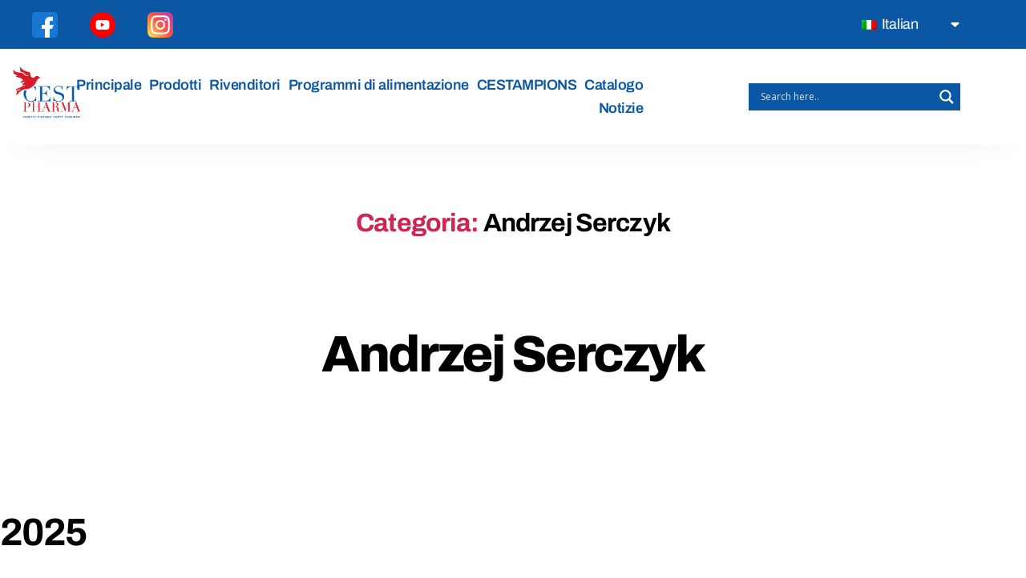

--- FILE ---
content_type: text/html; charset=UTF-8
request_url: https://cest-pharma.com/it/category/campioni/andrzej-serczyk/
body_size: 19517
content:
<!DOCTYPE html>

<html class="no-js" lang="it-IT">

	<head>

		<meta charset="UTF-8">
		<meta name="viewport" content="width=device-width, initial-scale=1.0" >
		<!-- CSS only -->
		<link href="https://cdn.jsdelivr.net/npm/bootstrap@5.2.3/dist/css/bootstrap.min.css" rel="stylesheet">
		<link rel="profile" href="https://gmpg.org/xfn/11">
		<!-- Link Swiper's CSS -->
		<link rel="stylesheet" href="https://cdn.jsdelivr.net/npm/swiper/swiper-bundle.min.css"/>
		<link href="https://unpkg.com/aos@2.3.1/dist/aos.css" rel="stylesheet">
		<!--<link rel="stylesheet" href="https://cdnjs.cloudflare.com/ajax/libs/magnific-popup.js/1.1.0/magnific-popup.min.css" integrity="sha512-+EoPw+Fiwh6eSeRK7zwIKG2MA8i3rV/DGa3tdttQGgWyatG/SkncT53KHQaS5Jh9MNOT3dmFL0FjTY08And/Cw==" crossorigin="anonymous" referrerpolicy="no-referrer" />-->
		<meta name='robots' content='index, follow, max-image-preview:large, max-snippet:-1, max-video-preview:-1' />

	<!-- This site is optimized with the Yoast SEO plugin v19.11 - https://yoast.com/wordpress/plugins/seo/ -->
	<title>Andrzej Serczyk Archives - Cest Pharma</title>
	<link rel="canonical" href="https://cest-pharma.com/it/category/campioni/andrzej-serczyk/" />
	<meta property="og:locale" content="it_IT" />
	<meta property="og:type" content="article" />
	<meta property="og:title" content="Andrzej Serczyk Archives - Cest Pharma" />
	<meta property="og:url" content="https://cest-pharma.com/it/category/campioni/andrzej-serczyk/" />
	<meta property="og:site_name" content="Cest Pharma" />
	<meta name="twitter:card" content="summary_large_image" />
	<script type="application/ld+json" class="yoast-schema-graph">{
    "@context": "https:\/\/schema.org",
    "@graph": [
        {
            "@type": "CollectionPage",
            "@id": "https:\/\/cest-pharma.com\/category\/campioni\/andrzej-serczyk\/",
            "url": "https:\/\/cest-pharma.com\/category\/campioni\/andrzej-serczyk\/",
            "name": "Andrzej Serczyk Archives - Cest Pharma",
            "isPartOf": {
                "@id": "https:\/\/cest-pharma.com\/#website"
            },
            "primaryImageOfPage": {
                "@id": "https:\/\/cest-pharma.com\/category\/campioni\/andrzej-serczyk\/#primaryimage"
            },
            "image": {
                "@id": "https:\/\/cest-pharma.com\/category\/campioni\/andrzej-serczyk\/#primaryimage"
            },
            "thumbnailUrl": "https:\/\/cest-pharma.com\/wp-content\/uploads\/2024\/07\/5.png",
            "breadcrumb": {
                "@id": "https:\/\/cest-pharma.com\/category\/campioni\/andrzej-serczyk\/#breadcrumb"
            },
            "inLanguage": "it-IT"
        },
        {
            "@type": "ImageObject",
            "inLanguage": "it-IT",
            "@id": "https:\/\/cest-pharma.com\/category\/campioni\/andrzej-serczyk\/#primaryimage",
            "url": "https:\/\/cest-pharma.com\/wp-content\/uploads\/2024\/07\/5.png",
            "contentUrl": "https:\/\/cest-pharma.com\/wp-content\/uploads\/2024\/07\/5.png",
            "width": 2500,
            "height": 1781
        },
        {
            "@type": "BreadcrumbList",
            "@id": "https:\/\/cest-pharma.com\/category\/campioni\/andrzej-serczyk\/#breadcrumb",
            "itemListElement": [
                {
                    "@type": "ListItem",
                    "position": 1,
                    "name": "Principale",
                    "item": "https:\/\/cest-pharma.com\/"
                },
                {
                    "@type": "ListItem",
                    "position": 2,
                    "name": "Campioni",
                    "item": "https:\/\/cest-pharma.com\/category\/campioni\/"
                },
                {
                    "@type": "ListItem",
                    "position": 3,
                    "name": "Andrzej Serczyk"
                }
            ]
        },
        {
            "@type": "WebSite",
            "@id": "https:\/\/cest-pharma.com\/#website",
            "url": "https:\/\/cest-pharma.com\/",
            "name": "Cest Pharma",
            "description": "",
            "publisher": {
                "@id": "https:\/\/cest-pharma.com\/#organization"
            },
            "potentialAction": [
                {
                    "@type": "SearchAction",
                    "target": {
                        "@type": "EntryPoint",
                        "urlTemplate": "https:\/\/cest-pharma.com\/?s={search_term_string}"
                    },
                    "query-input": "required name=search_term_string"
                }
            ],
            "inLanguage": "it-IT"
        },
        {
            "@type": "Organization",
            "@id": "https:\/\/cest-pharma.com\/#organization",
            "name": "Cest Pharma",
            "url": "https:\/\/cest-pharma.com\/",
            "logo": {
                "@type": "ImageObject",
                "inLanguage": "it-IT",
                "@id": "https:\/\/cest-pharma.com\/#\/schema\/logo\/image\/",
                "url": "https:\/\/cest-pharma.com\/wp-content\/uploads\/2023\/01\/cropped-Cest-Pharma-logo-font-corectat.png",
                "contentUrl": "https:\/\/cest-pharma.com\/wp-content\/uploads\/2023\/01\/cropped-Cest-Pharma-logo-font-corectat.png",
                "width": 1003,
                "height": 777,
                "caption": "Cest Pharma"
            },
            "image": {
                "@id": "https:\/\/cest-pharma.com\/#\/schema\/logo\/image\/"
            }
        }
    ]
}</script>
	<!-- / Yoast SEO plugin. -->


<link rel="alternate" type="application/rss+xml" title="Cest Pharma &raquo; Feed" href="https://cest-pharma.com/it/feed/" />
<link rel="alternate" type="application/rss+xml" title="Cest Pharma &raquo; Feed dei commenti" href="https://cest-pharma.com/it/comments/feed/" />
<link rel="alternate" type="application/rss+xml" title="Cest Pharma &raquo; Andrzej Serczyk Feed della categoria" href="https://cest-pharma.com/it/category/campioni/andrzej-serczyk/feed/" />
<script>
window._wpemojiSettings = {"baseUrl":"https:\/\/s.w.org\/images\/core\/emoji\/14.0.0\/72x72\/","ext":".png","svgUrl":"https:\/\/s.w.org\/images\/core\/emoji\/14.0.0\/svg\/","svgExt":".svg","source":{"concatemoji":"https:\/\/cest-pharma.com\/wp-includes\/js\/wp-emoji-release.min.js?ver=6.1.1"}};
/*! This file is auto-generated */
!function(e,a,t){var n,r,o,i=a.createElement("canvas"),p=i.getContext&&i.getContext("2d");function s(e,t){var a=String.fromCharCode,e=(p.clearRect(0,0,i.width,i.height),p.fillText(a.apply(this,e),0,0),i.toDataURL());return p.clearRect(0,0,i.width,i.height),p.fillText(a.apply(this,t),0,0),e===i.toDataURL()}function c(e){var t=a.createElement("script");t.src=e,t.defer=t.type="text/javascript",a.getElementsByTagName("head")[0].appendChild(t)}for(o=Array("flag","emoji"),t.supports={everything:!0,everythingExceptFlag:!0},r=0;r<o.length;r++)t.supports[o[r]]=function(e){if(p&&p.fillText)switch(p.textBaseline="top",p.font="600 32px Arial",e){case"flag":return s([127987,65039,8205,9895,65039],[127987,65039,8203,9895,65039])?!1:!s([55356,56826,55356,56819],[55356,56826,8203,55356,56819])&&!s([55356,57332,56128,56423,56128,56418,56128,56421,56128,56430,56128,56423,56128,56447],[55356,57332,8203,56128,56423,8203,56128,56418,8203,56128,56421,8203,56128,56430,8203,56128,56423,8203,56128,56447]);case"emoji":return!s([129777,127995,8205,129778,127999],[129777,127995,8203,129778,127999])}return!1}(o[r]),t.supports.everything=t.supports.everything&&t.supports[o[r]],"flag"!==o[r]&&(t.supports.everythingExceptFlag=t.supports.everythingExceptFlag&&t.supports[o[r]]);t.supports.everythingExceptFlag=t.supports.everythingExceptFlag&&!t.supports.flag,t.DOMReady=!1,t.readyCallback=function(){t.DOMReady=!0},t.supports.everything||(n=function(){t.readyCallback()},a.addEventListener?(a.addEventListener("DOMContentLoaded",n,!1),e.addEventListener("load",n,!1)):(e.attachEvent("onload",n),a.attachEvent("onreadystatechange",function(){"complete"===a.readyState&&t.readyCallback()})),(e=t.source||{}).concatemoji?c(e.concatemoji):e.wpemoji&&e.twemoji&&(c(e.twemoji),c(e.wpemoji)))}(window,document,window._wpemojiSettings);
</script>
<style>
img.wp-smiley,
img.emoji {
	display: inline !important;
	border: none !important;
	box-shadow: none !important;
	height: 1em !important;
	width: 1em !important;
	margin: 0 0.07em !important;
	vertical-align: -0.1em !important;
	background: none !important;
	padding: 0 !important;
}
</style>
	<link rel='stylesheet' id='wp-block-library-css' href='https://cest-pharma.com/wp-includes/css/dist/block-library/style.min.css?ver=6.1.1' media='all' />
<link rel='stylesheet' id='classic-theme-styles-css' href='https://cest-pharma.com/wp-includes/css/classic-themes.min.css?ver=1' media='all' />
<style id='global-styles-inline-css'>
body{--wp--preset--color--black: #000000;--wp--preset--color--cyan-bluish-gray: #abb8c3;--wp--preset--color--white: #ffffff;--wp--preset--color--pale-pink: #f78da7;--wp--preset--color--vivid-red: #cf2e2e;--wp--preset--color--luminous-vivid-orange: #ff6900;--wp--preset--color--luminous-vivid-amber: #fcb900;--wp--preset--color--light-green-cyan: #7bdcb5;--wp--preset--color--vivid-green-cyan: #00d084;--wp--preset--color--pale-cyan-blue: #8ed1fc;--wp--preset--color--vivid-cyan-blue: #0693e3;--wp--preset--color--vivid-purple: #9b51e0;--wp--preset--color--accent: #e22658;--wp--preset--color--primary: #000000;--wp--preset--color--secondary: #6d6d6d;--wp--preset--color--subtle-background: #dbdbdb;--wp--preset--color--background: #ffffff;--wp--preset--gradient--vivid-cyan-blue-to-vivid-purple: linear-gradient(135deg,rgba(6,147,227,1) 0%,rgb(155,81,224) 100%);--wp--preset--gradient--light-green-cyan-to-vivid-green-cyan: linear-gradient(135deg,rgb(122,220,180) 0%,rgb(0,208,130) 100%);--wp--preset--gradient--luminous-vivid-amber-to-luminous-vivid-orange: linear-gradient(135deg,rgba(252,185,0,1) 0%,rgba(255,105,0,1) 100%);--wp--preset--gradient--luminous-vivid-orange-to-vivid-red: linear-gradient(135deg,rgba(255,105,0,1) 0%,rgb(207,46,46) 100%);--wp--preset--gradient--very-light-gray-to-cyan-bluish-gray: linear-gradient(135deg,rgb(238,238,238) 0%,rgb(169,184,195) 100%);--wp--preset--gradient--cool-to-warm-spectrum: linear-gradient(135deg,rgb(74,234,220) 0%,rgb(151,120,209) 20%,rgb(207,42,186) 40%,rgb(238,44,130) 60%,rgb(251,105,98) 80%,rgb(254,248,76) 100%);--wp--preset--gradient--blush-light-purple: linear-gradient(135deg,rgb(255,206,236) 0%,rgb(152,150,240) 100%);--wp--preset--gradient--blush-bordeaux: linear-gradient(135deg,rgb(254,205,165) 0%,rgb(254,45,45) 50%,rgb(107,0,62) 100%);--wp--preset--gradient--luminous-dusk: linear-gradient(135deg,rgb(255,203,112) 0%,rgb(199,81,192) 50%,rgb(65,88,208) 100%);--wp--preset--gradient--pale-ocean: linear-gradient(135deg,rgb(255,245,203) 0%,rgb(182,227,212) 50%,rgb(51,167,181) 100%);--wp--preset--gradient--electric-grass: linear-gradient(135deg,rgb(202,248,128) 0%,rgb(113,206,126) 100%);--wp--preset--gradient--midnight: linear-gradient(135deg,rgb(2,3,129) 0%,rgb(40,116,252) 100%);--wp--preset--duotone--dark-grayscale: url('#wp-duotone-dark-grayscale');--wp--preset--duotone--grayscale: url('#wp-duotone-grayscale');--wp--preset--duotone--purple-yellow: url('#wp-duotone-purple-yellow');--wp--preset--duotone--blue-red: url('#wp-duotone-blue-red');--wp--preset--duotone--midnight: url('#wp-duotone-midnight');--wp--preset--duotone--magenta-yellow: url('#wp-duotone-magenta-yellow');--wp--preset--duotone--purple-green: url('#wp-duotone-purple-green');--wp--preset--duotone--blue-orange: url('#wp-duotone-blue-orange');--wp--preset--font-size--small: 18px;--wp--preset--font-size--medium: 20px;--wp--preset--font-size--large: 26.25px;--wp--preset--font-size--x-large: 42px;--wp--preset--font-size--normal: 21px;--wp--preset--font-size--larger: 32px;--wp--preset--spacing--20: 0.44rem;--wp--preset--spacing--30: 0.67rem;--wp--preset--spacing--40: 1rem;--wp--preset--spacing--50: 1.5rem;--wp--preset--spacing--60: 2.25rem;--wp--preset--spacing--70: 3.38rem;--wp--preset--spacing--80: 5.06rem;}:where(.is-layout-flex){gap: 0.5em;}body .is-layout-flow > .alignleft{float: left;margin-inline-start: 0;margin-inline-end: 2em;}body .is-layout-flow > .alignright{float: right;margin-inline-start: 2em;margin-inline-end: 0;}body .is-layout-flow > .aligncenter{margin-left: auto !important;margin-right: auto !important;}body .is-layout-constrained > .alignleft{float: left;margin-inline-start: 0;margin-inline-end: 2em;}body .is-layout-constrained > .alignright{float: right;margin-inline-start: 2em;margin-inline-end: 0;}body .is-layout-constrained > .aligncenter{margin-left: auto !important;margin-right: auto !important;}body .is-layout-constrained > :where(:not(.alignleft):not(.alignright):not(.alignfull)){max-width: var(--wp--style--global--content-size);margin-left: auto !important;margin-right: auto !important;}body .is-layout-constrained > .alignwide{max-width: var(--wp--style--global--wide-size);}body .is-layout-flex{display: flex;}body .is-layout-flex{flex-wrap: wrap;align-items: center;}body .is-layout-flex > *{margin: 0;}:where(.wp-block-columns.is-layout-flex){gap: 2em;}.has-black-color{color: var(--wp--preset--color--black) !important;}.has-cyan-bluish-gray-color{color: var(--wp--preset--color--cyan-bluish-gray) !important;}.has-white-color{color: var(--wp--preset--color--white) !important;}.has-pale-pink-color{color: var(--wp--preset--color--pale-pink) !important;}.has-vivid-red-color{color: var(--wp--preset--color--vivid-red) !important;}.has-luminous-vivid-orange-color{color: var(--wp--preset--color--luminous-vivid-orange) !important;}.has-luminous-vivid-amber-color{color: var(--wp--preset--color--luminous-vivid-amber) !important;}.has-light-green-cyan-color{color: var(--wp--preset--color--light-green-cyan) !important;}.has-vivid-green-cyan-color{color: var(--wp--preset--color--vivid-green-cyan) !important;}.has-pale-cyan-blue-color{color: var(--wp--preset--color--pale-cyan-blue) !important;}.has-vivid-cyan-blue-color{color: var(--wp--preset--color--vivid-cyan-blue) !important;}.has-vivid-purple-color{color: var(--wp--preset--color--vivid-purple) !important;}.has-black-background-color{background-color: var(--wp--preset--color--black) !important;}.has-cyan-bluish-gray-background-color{background-color: var(--wp--preset--color--cyan-bluish-gray) !important;}.has-white-background-color{background-color: var(--wp--preset--color--white) !important;}.has-pale-pink-background-color{background-color: var(--wp--preset--color--pale-pink) !important;}.has-vivid-red-background-color{background-color: var(--wp--preset--color--vivid-red) !important;}.has-luminous-vivid-orange-background-color{background-color: var(--wp--preset--color--luminous-vivid-orange) !important;}.has-luminous-vivid-amber-background-color{background-color: var(--wp--preset--color--luminous-vivid-amber) !important;}.has-light-green-cyan-background-color{background-color: var(--wp--preset--color--light-green-cyan) !important;}.has-vivid-green-cyan-background-color{background-color: var(--wp--preset--color--vivid-green-cyan) !important;}.has-pale-cyan-blue-background-color{background-color: var(--wp--preset--color--pale-cyan-blue) !important;}.has-vivid-cyan-blue-background-color{background-color: var(--wp--preset--color--vivid-cyan-blue) !important;}.has-vivid-purple-background-color{background-color: var(--wp--preset--color--vivid-purple) !important;}.has-black-border-color{border-color: var(--wp--preset--color--black) !important;}.has-cyan-bluish-gray-border-color{border-color: var(--wp--preset--color--cyan-bluish-gray) !important;}.has-white-border-color{border-color: var(--wp--preset--color--white) !important;}.has-pale-pink-border-color{border-color: var(--wp--preset--color--pale-pink) !important;}.has-vivid-red-border-color{border-color: var(--wp--preset--color--vivid-red) !important;}.has-luminous-vivid-orange-border-color{border-color: var(--wp--preset--color--luminous-vivid-orange) !important;}.has-luminous-vivid-amber-border-color{border-color: var(--wp--preset--color--luminous-vivid-amber) !important;}.has-light-green-cyan-border-color{border-color: var(--wp--preset--color--light-green-cyan) !important;}.has-vivid-green-cyan-border-color{border-color: var(--wp--preset--color--vivid-green-cyan) !important;}.has-pale-cyan-blue-border-color{border-color: var(--wp--preset--color--pale-cyan-blue) !important;}.has-vivid-cyan-blue-border-color{border-color: var(--wp--preset--color--vivid-cyan-blue) !important;}.has-vivid-purple-border-color{border-color: var(--wp--preset--color--vivid-purple) !important;}.has-vivid-cyan-blue-to-vivid-purple-gradient-background{background: var(--wp--preset--gradient--vivid-cyan-blue-to-vivid-purple) !important;}.has-light-green-cyan-to-vivid-green-cyan-gradient-background{background: var(--wp--preset--gradient--light-green-cyan-to-vivid-green-cyan) !important;}.has-luminous-vivid-amber-to-luminous-vivid-orange-gradient-background{background: var(--wp--preset--gradient--luminous-vivid-amber-to-luminous-vivid-orange) !important;}.has-luminous-vivid-orange-to-vivid-red-gradient-background{background: var(--wp--preset--gradient--luminous-vivid-orange-to-vivid-red) !important;}.has-very-light-gray-to-cyan-bluish-gray-gradient-background{background: var(--wp--preset--gradient--very-light-gray-to-cyan-bluish-gray) !important;}.has-cool-to-warm-spectrum-gradient-background{background: var(--wp--preset--gradient--cool-to-warm-spectrum) !important;}.has-blush-light-purple-gradient-background{background: var(--wp--preset--gradient--blush-light-purple) !important;}.has-blush-bordeaux-gradient-background{background: var(--wp--preset--gradient--blush-bordeaux) !important;}.has-luminous-dusk-gradient-background{background: var(--wp--preset--gradient--luminous-dusk) !important;}.has-pale-ocean-gradient-background{background: var(--wp--preset--gradient--pale-ocean) !important;}.has-electric-grass-gradient-background{background: var(--wp--preset--gradient--electric-grass) !important;}.has-midnight-gradient-background{background: var(--wp--preset--gradient--midnight) !important;}.has-small-font-size{font-size: var(--wp--preset--font-size--small) !important;}.has-medium-font-size{font-size: var(--wp--preset--font-size--medium) !important;}.has-large-font-size{font-size: var(--wp--preset--font-size--large) !important;}.has-x-large-font-size{font-size: var(--wp--preset--font-size--x-large) !important;}
.wp-block-navigation a:where(:not(.wp-element-button)){color: inherit;}
:where(.wp-block-columns.is-layout-flex){gap: 2em;}
.wp-block-pullquote{font-size: 1.5em;line-height: 1.6;}
</style>
<link rel='stylesheet' id='contact-form-7-css' href='https://cest-pharma.com/wp-content/plugins/contact-form-7/includes/css/styles.css?ver=5.6.4' media='all' />
<link rel='stylesheet' id='trp-language-switcher-style-css' href='https://cest-pharma.com/wp-content/plugins/translatepress-multilingual/assets/css/trp-language-switcher.css?ver=2.4.7' media='all' />
<link rel='stylesheet' id='twentytwenty-style-css' href='https://cest-pharma.com/wp-content/themes/twentytwenty/style.css?ver=2.1' media='all' />
<style id='twentytwenty-style-inline-css'>
.color-accent,.color-accent-hover:hover,.color-accent-hover:focus,:root .has-accent-color,.has-drop-cap:not(:focus):first-letter,.wp-block-button.is-style-outline,a { color: #e22658; }blockquote,.border-color-accent,.border-color-accent-hover:hover,.border-color-accent-hover:focus { border-color: #e22658; }button,.button,.faux-button,.wp-block-button__link,.wp-block-file .wp-block-file__button,input[type="button"],input[type="reset"],input[type="submit"],.bg-accent,.bg-accent-hover:hover,.bg-accent-hover:focus,:root .has-accent-background-color,.comment-reply-link { background-color: #e22658; }.fill-children-accent,.fill-children-accent * { fill: #e22658; }:root .has-background-color,button,.button,.faux-button,.wp-block-button__link,.wp-block-file__button,input[type="button"],input[type="reset"],input[type="submit"],.wp-block-button,.comment-reply-link,.has-background.has-primary-background-color:not(.has-text-color),.has-background.has-primary-background-color *:not(.has-text-color),.has-background.has-accent-background-color:not(.has-text-color),.has-background.has-accent-background-color *:not(.has-text-color) { color: #ffffff; }:root .has-background-background-color { background-color: #ffffff; }body,.entry-title a,:root .has-primary-color { color: #000000; }:root .has-primary-background-color { background-color: #000000; }cite,figcaption,.wp-caption-text,.post-meta,.entry-content .wp-block-archives li,.entry-content .wp-block-categories li,.entry-content .wp-block-latest-posts li,.wp-block-latest-comments__comment-date,.wp-block-latest-posts__post-date,.wp-block-embed figcaption,.wp-block-image figcaption,.wp-block-pullquote cite,.comment-metadata,.comment-respond .comment-notes,.comment-respond .logged-in-as,.pagination .dots,.entry-content hr:not(.has-background),hr.styled-separator,:root .has-secondary-color { color: #6d6d6d; }:root .has-secondary-background-color { background-color: #6d6d6d; }pre,fieldset,input,textarea,table,table *,hr { border-color: #dbdbdb; }caption,code,code,kbd,samp,.wp-block-table.is-style-stripes tbody tr:nth-child(odd),:root .has-subtle-background-background-color { background-color: #dbdbdb; }.wp-block-table.is-style-stripes { border-bottom-color: #dbdbdb; }.wp-block-latest-posts.is-grid li { border-top-color: #dbdbdb; }:root .has-subtle-background-color { color: #dbdbdb; }body:not(.overlay-header) .primary-menu > li > a,body:not(.overlay-header) .primary-menu > li > .icon,.modal-menu a,.footer-menu a, .footer-widgets a,#site-footer .wp-block-button.is-style-outline,.wp-block-pullquote:before,.singular:not(.overlay-header) .entry-header a,.archive-header a,.header-footer-group .color-accent,.header-footer-group .color-accent-hover:hover { color: #cd2653; }.social-icons a,#site-footer button:not(.toggle),#site-footer .button,#site-footer .faux-button,#site-footer .wp-block-button__link,#site-footer .wp-block-file__button,#site-footer input[type="button"],#site-footer input[type="reset"],#site-footer input[type="submit"] { background-color: #cd2653; }.header-footer-group,body:not(.overlay-header) #site-header .toggle,.menu-modal .toggle { color: #000000; }body:not(.overlay-header) .primary-menu ul { background-color: #000000; }body:not(.overlay-header) .primary-menu > li > ul:after { border-bottom-color: #000000; }body:not(.overlay-header) .primary-menu ul ul:after { border-left-color: #000000; }.site-description,body:not(.overlay-header) .toggle-inner .toggle-text,.widget .post-date,.widget .rss-date,.widget_archive li,.widget_categories li,.widget cite,.widget_pages li,.widget_meta li,.widget_nav_menu li,.powered-by-wordpress,.to-the-top,.singular .entry-header .post-meta,.singular:not(.overlay-header) .entry-header .post-meta a { color: #6d6d6d; }.header-footer-group pre,.header-footer-group fieldset,.header-footer-group input,.header-footer-group textarea,.header-footer-group table,.header-footer-group table *,.footer-nav-widgets-wrapper,#site-footer,.menu-modal nav *,.footer-widgets-outer-wrapper,.footer-top { border-color: #dcd7ca; }.header-footer-group table caption,body:not(.overlay-header) .header-inner .toggle-wrapper::before { background-color: #dcd7ca; }
</style>
<link rel='stylesheet' id='twentytwenty-print-style-css' href='https://cest-pharma.com/wp-content/themes/twentytwenty/print.css?ver=2.1' media='print' />
<link rel='stylesheet' id='fw-ext-builder-frontend-grid-css' href='https://cest-pharma.com/wp-content/plugins/unyson/framework/extensions/builder/static/css/frontend-grid.css?ver=1.2.12' media='all' />
<link rel='stylesheet' id='fw-ext-forms-default-styles-css' href='https://cest-pharma.com/wp-content/plugins/unyson/framework/extensions/forms/static/css/frontend.css?ver=2.7.28' media='all' />
<link rel='stylesheet' id='wpdreams-asl-basic-css' href='https://cest-pharma.com/wp-content/plugins/ajax-search-lite/css/style.basic.css?ver=4.11' media='all' />
<link rel='stylesheet' id='wpdreams-ajaxsearchlite-css' href='https://cest-pharma.com/wp-content/plugins/ajax-search-lite/css/style-simple-red.css?ver=4.11' media='all' />
<script src='https://cest-pharma.com/wp-includes/js/jquery/jquery.min.js?ver=3.6.1' id='jquery-core-js'></script>
<script src='https://cest-pharma.com/wp-includes/js/jquery/jquery-migrate.min.js?ver=3.3.2' id='jquery-migrate-js'></script>
<script src='https://cest-pharma.com/wp-content/themes/twentytwenty/assets/js/index.js?ver=2.1' id='twentytwenty-js-js' async></script>
<link rel="https://api.w.org/" href="https://cest-pharma.com/it/wp-json/" /><link rel="alternate" type="application/json" href="https://cest-pharma.com/it/wp-json/wp/v2/categories/13" /><link rel="EditURI" type="application/rsd+xml" title="RSD" href="https://cest-pharma.com/xmlrpc.php?rsd" />
<link rel="wlwmanifest" type="application/wlwmanifest+xml" href="https://cest-pharma.com/wp-includes/wlwmanifest.xml" />
<meta name="generator" content="WordPress 6.1.1" />
<link rel="alternate" hreflang="en-US" href="https://cest-pharma.com/category/campioni/andrzej-serczyk/"/>
<link rel="alternate" hreflang="ro-RO" href="https://cest-pharma.com/ro/category/campioni/andrzej-serczyk/"/>
<link rel="alternate" hreflang="pt-PT-ao90" href="https://cest-pharma.com/pt/category/campioni/andrzej-serczyk/"/>
<link rel="alternate" hreflang="pl-PL" href="https://cest-pharma.com/pl/category/campioni/andrzej-serczyk/"/>
<link rel="alternate" hreflang="it-IT" href="https://cest-pharma.com/it/category/campioni/andrzej-serczyk/"/>
<link rel="alternate" hreflang="en" href="https://cest-pharma.com/category/campioni/andrzej-serczyk/"/>
<link rel="alternate" hreflang="ro" href="https://cest-pharma.com/ro/category/campioni/andrzej-serczyk/"/>
<link rel="alternate" hreflang="pt" href="https://cest-pharma.com/pt/category/campioni/andrzej-serczyk/"/>
<link rel="alternate" hreflang="pl" href="https://cest-pharma.com/pl/category/campioni/andrzej-serczyk/"/>
<link rel="alternate" hreflang="it" href="https://cest-pharma.com/it/category/campioni/andrzej-serczyk/"/>
	<script>document.documentElement.className = document.documentElement.className.replace( 'no-js', 'js' );</script>
					<link rel="preconnect" href="https://fonts.gstatic.com" crossorigin />
				<link rel="preload" as="style" href="//fonts.googleapis.com/css?family=Open+Sans&display=swap" />
				<link rel="stylesheet" href="//fonts.googleapis.com/css?family=Open+Sans&display=swap" media="all" />
				<link rel="preconnect" href="//code.tidio.co"><style id="custom-background-css">
body.custom-background { background-color: #ffffff; }
</style>
	                <style>
                    
					div[id*='ajaxsearchlitesettings'].searchsettings .asl_option_inner label {
						font-size: 0px !important;
						color: rgba(0, 0, 0, 0);
					}
					div[id*='ajaxsearchlitesettings'].searchsettings .asl_option_inner label:after {
						font-size: 11px !important;
						position: absolute;
						top: 0;
						left: 0;
						z-index: 1;
					}
					.asl_w_container {
						width: 100%;
						margin: 0px 0px 0px 0px;
						min-width: 200px;
					}
					div[id*='ajaxsearchlite'].asl_m {
						width: 100%;
					}
					div[id*='ajaxsearchliteres'].wpdreams_asl_results div.resdrg span.highlighted {
						font-weight: bold;
						color: #d9312b;
						background-color: #eee;
					}
					div[id*='ajaxsearchliteres'].wpdreams_asl_results .results img.asl_image {
						width: 70px;
						height: 70px;
						object-fit: cover;
					}
					div.asl_r .results {
						max-height: none;
					}
				
						div.asl_r.asl_w.vertical .results .item::after {
							display: block;
							position: absolute;
							bottom: 0;
							content: '';
							height: 1px;
							width: 100%;
							background: #D8D8D8;
						}
						div.asl_r.asl_w.vertical .results .item.asl_last_item::after {
							display: none;
						}
					                </style>
                <link rel="icon" href="https://cest-pharma.com/wp-content/uploads/2022/11/cropped-cropped-logo-32x32.png" sizes="32x32" />
<link rel="icon" href="https://cest-pharma.com/wp-content/uploads/2022/11/cropped-cropped-logo-192x192.png" sizes="192x192" />
<link rel="apple-touch-icon" href="https://cest-pharma.com/wp-content/uploads/2022/11/cropped-cropped-logo-180x180.png" />
<meta name="msapplication-TileImage" content="https://cest-pharma.com/wp-content/uploads/2022/11/cropped-cropped-logo-270x270.png" />
		
		<!-- Google tag (gtag.js) -->
        <script async src="https://www.googletagmanager.com/gtag/js?id=UA-104418657-1"></script>
        <script>
          window.dataLayer = window.dataLayer || [];
          function gtag(){dataLayer.push(arguments);}
          gtag('js', new Date());
        
          gtag('config', 'UA-104418657-1');
        </script>

	</head>

	<body class="archive category category-andrzej-serczyk category-13 custom-background wp-custom-logo wp-embed-responsive translatepress-it_IT enable-search-modal has-no-pagination showing-comments show-avatars footer-top-visible reduced-spacing">

		<a class="skip-link screen-reader-text" href="#site-content" data-no-translation="" data-trp-gettext="">Salta al contenuto</a><svg xmlns="http://www.w3.org/2000/svg" viewbox="0 0 0 0" width="0" height="0" focusable="false" role="none" style="visibility: hidden; position: absolute; left: -9999px; overflow: hidden;" ><defs><filter id="wp-duotone-dark-grayscale"><fecolormatrix color-interpolation-filters="sRGB" type="matrix" values=" .299 .587 .114 0 0 .299 .587 .114 0 0 .299 .587 .114 0 0 .299 .587 .114 0 0 " /><fecomponenttransfer color-interpolation-filters="sRGB" ><fefuncr type="table" tablevalues="0 0.49803921568627" /><fefuncg type="table" tablevalues="0 0.49803921568627" /><fefuncb type="table" tablevalues="0 0.49803921568627" /><fefunca type="table" tablevalues="1 1" /></fecomponenttransfer><fecomposite in2="SourceGraphic" operator="in" /></filter></defs></svg><svg xmlns="http://www.w3.org/2000/svg" viewbox="0 0 0 0" width="0" height="0" focusable="false" role="none" style="visibility: hidden; position: absolute; left: -9999px; overflow: hidden;" ><defs><filter id="wp-duotone-grayscale"><fecolormatrix color-interpolation-filters="sRGB" type="matrix" values=" .299 .587 .114 0 0 .299 .587 .114 0 0 .299 .587 .114 0 0 .299 .587 .114 0 0 " /><fecomponenttransfer color-interpolation-filters="sRGB" ><fefuncr type="table" tablevalues="0 1" /><fefuncg type="table" tablevalues="0 1" /><fefuncb type="table" tablevalues="0 1" /><fefunca type="table" tablevalues="1 1" /></fecomponenttransfer><fecomposite in2="SourceGraphic" operator="in" /></filter></defs></svg><svg xmlns="http://www.w3.org/2000/svg" viewbox="0 0 0 0" width="0" height="0" focusable="false" role="none" style="visibility: hidden; position: absolute; left: -9999px; overflow: hidden;" ><defs><filter id="wp-duotone-purple-yellow"><fecolormatrix color-interpolation-filters="sRGB" type="matrix" values=" .299 .587 .114 0 0 .299 .587 .114 0 0 .299 .587 .114 0 0 .299 .587 .114 0 0 " /><fecomponenttransfer color-interpolation-filters="sRGB" ><fefuncr type="table" tablevalues="0.54901960784314 0.98823529411765" /><fefuncg type="table" tablevalues="0 1" /><fefuncb type="table" tablevalues="0.71764705882353 0.25490196078431" /><fefunca type="table" tablevalues="1 1" /></fecomponenttransfer><fecomposite in2="SourceGraphic" operator="in" /></filter></defs></svg><svg xmlns="http://www.w3.org/2000/svg" viewbox="0 0 0 0" width="0" height="0" focusable="false" role="none" style="visibility: hidden; position: absolute; left: -9999px; overflow: hidden;" ><defs><filter id="wp-duotone-blue-red"><fecolormatrix color-interpolation-filters="sRGB" type="matrix" values=" .299 .587 .114 0 0 .299 .587 .114 0 0 .299 .587 .114 0 0 .299 .587 .114 0 0 " /><fecomponenttransfer color-interpolation-filters="sRGB" ><fefuncr type="table" tablevalues="0 1" /><fefuncg type="table" tablevalues="0 0.27843137254902" /><fefuncb type="table" tablevalues="0.5921568627451 0.27843137254902" /><fefunca type="table" tablevalues="1 1" /></fecomponenttransfer><fecomposite in2="SourceGraphic" operator="in" /></filter></defs></svg><svg xmlns="http://www.w3.org/2000/svg" viewbox="0 0 0 0" width="0" height="0" focusable="false" role="none" style="visibility: hidden; position: absolute; left: -9999px; overflow: hidden;" ><defs><filter id="wp-duotone-midnight"><fecolormatrix color-interpolation-filters="sRGB" type="matrix" values=" .299 .587 .114 0 0 .299 .587 .114 0 0 .299 .587 .114 0 0 .299 .587 .114 0 0 " /><fecomponenttransfer color-interpolation-filters="sRGB" ><fefuncr type="table" tablevalues="0 0" /><fefuncg type="table" tablevalues="0 0.64705882352941" /><fefuncb type="table" tablevalues="0 1" /><fefunca type="table" tablevalues="1 1" /></fecomponenttransfer><fecomposite in2="SourceGraphic" operator="in" /></filter></defs></svg><svg xmlns="http://www.w3.org/2000/svg" viewbox="0 0 0 0" width="0" height="0" focusable="false" role="none" style="visibility: hidden; position: absolute; left: -9999px; overflow: hidden;" ><defs><filter id="wp-duotone-magenta-yellow"><fecolormatrix color-interpolation-filters="sRGB" type="matrix" values=" .299 .587 .114 0 0 .299 .587 .114 0 0 .299 .587 .114 0 0 .299 .587 .114 0 0 " /><fecomponenttransfer color-interpolation-filters="sRGB" ><fefuncr type="table" tablevalues="0.78039215686275 1" /><fefuncg type="table" tablevalues="0 0.94901960784314" /><fefuncb type="table" tablevalues="0.35294117647059 0.47058823529412" /><fefunca type="table" tablevalues="1 1" /></fecomponenttransfer><fecomposite in2="SourceGraphic" operator="in" /></filter></defs></svg><svg xmlns="http://www.w3.org/2000/svg" viewbox="0 0 0 0" width="0" height="0" focusable="false" role="none" style="visibility: hidden; position: absolute; left: -9999px; overflow: hidden;" ><defs><filter id="wp-duotone-purple-green"><fecolormatrix color-interpolation-filters="sRGB" type="matrix" values=" .299 .587 .114 0 0 .299 .587 .114 0 0 .299 .587 .114 0 0 .299 .587 .114 0 0 " /><fecomponenttransfer color-interpolation-filters="sRGB" ><fefuncr type="table" tablevalues="0.65098039215686 0.40392156862745" /><fefuncg type="table" tablevalues="0 1" /><fefuncb type="table" tablevalues="0.44705882352941 0.4" /><fefunca type="table" tablevalues="1 1" /></fecomponenttransfer><fecomposite in2="SourceGraphic" operator="in" /></filter></defs></svg><svg xmlns="http://www.w3.org/2000/svg" viewbox="0 0 0 0" width="0" height="0" focusable="false" role="none" style="visibility: hidden; position: absolute; left: -9999px; overflow: hidden;" ><defs><filter id="wp-duotone-blue-orange"><fecolormatrix color-interpolation-filters="sRGB" type="matrix" values=" .299 .587 .114 0 0 .299 .587 .114 0 0 .299 .587 .114 0 0 .299 .587 .114 0 0 " /><fecomponenttransfer color-interpolation-filters="sRGB" ><fefuncr type="table" tablevalues="0.098039215686275 1" /><fefuncg type="table" tablevalues="0 0.66274509803922" /><fefuncb type="table" tablevalues="0.84705882352941 0.41960784313725" /><fefunca type="table" tablevalues="1 1" /></fecomponenttransfer><fecomposite in2="SourceGraphic" operator="in" /></filter></defs></svg>		<div class="header-transition">
				<div class="header-top">
					<div class="header-inner section-inner p-0">
						<div class="social">
							<a href="https://www.facebook.com/CestPharma" target="_blank"><img src="/wp-content/uploads/2022/12/facebook-1.png"></a>
							<a href="https://www.youtube.com/channel/UCbpco3NR5YlfGzSYurYaVnQ" target="_blank"><img src="/wp-content/uploads/2022/12/youtube-1.png"></a>
							<a href="https://www.instagram.com/cestpharma/" target="_blank"><img src="/wp-content/uploads/2022/12/instagram.png"></a>
						</div>
					<div class="lanugage">
					  <div class="trp_language_switcher_shortcode">
<div class="trp-language-switcher trp-language-switcher-container" data-no-translation>
    <div class="trp-ls-shortcode-current-language">
        <a href="#" class="trp-ls-shortcode-disabled-language trp-ls-disabled-language" title="Italian" onclick="event.preventDefault()">
			<img class="trp-flag-image" src="https://cest-pharma.com/wp-content/plugins/translatepress-multilingual/assets/images/flags/it_IT.png" width="18" height="12" alt="it_IT" title="Italian"> Italian		</a>
    </div>
    <div class="trp-ls-shortcode-language">
                <a href="#" class="trp-ls-shortcode-disabled-language trp-ls-disabled-language"  title="Italian" onclick="event.preventDefault()">
			<img class="trp-flag-image" src="https://cest-pharma.com/wp-content/plugins/translatepress-multilingual/assets/images/flags/it_IT.png" width="18" height="12" alt="it_IT" title="Italian"> Italian		</a>
                    <a href="https://cest-pharma.com/category/campioni/andrzej-serczyk/" title="English">
            <img class="trp-flag-image" src="https://cest-pharma.com/wp-content/plugins/translatepress-multilingual/assets/images/flags/en_US.png" width="18" height="12" alt="en_US" title="English"> English        </a>

            <a href="https://cest-pharma.com/ro/category/campioni/andrzej-serczyk/" title="Romanian">
            <img class="trp-flag-image" src="https://cest-pharma.com/wp-content/plugins/translatepress-multilingual/assets/images/flags/ro_RO.png" width="18" height="12" alt="ro_RO" title="Romanian"> Romanian        </a>

            <a href="https://cest-pharma.com/pt/category/campioni/andrzej-serczyk/" title="Portuguese">
            <img class="trp-flag-image" src="https://cest-pharma.com/wp-content/plugins/translatepress-multilingual/assets/images/flags/pt_PT_ao90.png" width="18" height="12" alt="pt_PT_ao90" title="Portuguese"> Portuguese        </a>

            <a href="https://cest-pharma.com/pl/category/campioni/andrzej-serczyk/" title="Polish">
            <img class="trp-flag-image" src="https://cest-pharma.com/wp-content/plugins/translatepress-multilingual/assets/images/flags/pl_PL.png" width="18" height="12" alt="pl_PL" title="Polish"> Polish        </a>

        </div>
    <script type="application/javascript">
        // need to have the same with set from JS on both divs. Otherwise it can push stuff around in HTML
        var trp_ls_shortcodes = document.querySelectorAll('.trp_language_switcher_shortcode .trp-language-switcher');
        if ( trp_ls_shortcodes.length > 0) {
            // get the last language switcher added
            var trp_el = trp_ls_shortcodes[trp_ls_shortcodes.length - 1];

            var trp_shortcode_language_item = trp_el.querySelector( '.trp-ls-shortcode-language' )
            // set width
            var trp_ls_shortcode_width                                               = trp_shortcode_language_item.offsetWidth + 16;
            trp_shortcode_language_item.style.width                                  = trp_ls_shortcode_width + 'px';
            trp_el.querySelector( '.trp-ls-shortcode-current-language' ).style.width = trp_ls_shortcode_width + 'px';

            // We're putting this on display: none after we have its width.
            trp_shortcode_language_item.style.display = 'none';
        }
    </script>
</div>
</div>					</div>
				</div>
			</div>
			<header id="site-header" class="header-footer-group">

				<div class="header-inner section-inner">

					<div class="header-titles-wrapper">
													<button class="toggle search-toggle mobile-search-toggle" data-toggle-target=".search-modal" data-toggle-body-class="showing-search-modal" data-set-focus=".search-modal .search-field" aria-expanded="false">
								<span class="toggle-inner">
									<span class="toggle-icon">
										<svg class="svg-icon" aria-hidden="true" role="img" focusable="false" xmlns="http://www.w3.org/2000/svg" width="23" height="23" viewbox="0 0 23 23"><path d="M38.710696,48.0601792 L43,52.3494831 L41.3494831,54 L37.0601792,49.710696 C35.2632422,51.1481185 32.9839107,52.0076499 30.5038249,52.0076499 C24.7027226,52.0076499 20,47.3049272 20,41.5038249 C20,35.7027226 24.7027226,31 30.5038249,31 C36.3049272,31 41.0076499,35.7027226 41.0076499,41.5038249 C41.0076499,43.9839107 40.1481185,46.2632422 38.710696,48.0601792 Z M36.3875844,47.1716785 C37.8030221,45.7026647 38.6734666,43.7048964 38.6734666,41.5038249 C38.6734666,36.9918565 35.0157934,33.3341833 30.5038249,33.3341833 C25.9918565,33.3341833 22.3341833,36.9918565 22.3341833,41.5038249 C22.3341833,46.0157934 25.9918565,49.6734666 30.5038249,49.6734666 C32.7048964,49.6734666 34.7026647,48.8030221 36.1716785,47.3875844 C36.2023931,47.347638 36.2360451,47.3092237 36.2726343,47.2726343 C36.3092237,47.2360451 36.347638,47.2023931 36.3875844,47.1716785 Z" transform="translate(-20 -31)" /></svg>									</span>
									<span class="toggle-text"></span>
								</span>
							</button>

						
						<div class="header-titles">

							<div class="site-logo faux-heading"><a href="https://cest-pharma.com/it/" class="custom-logo-link" rel="home"><img width="1003" height="777" src="https://cest-pharma.com/wp-content/uploads/2023/01/cropped-Cest-Pharma-logo-font-corectat.png" class="custom-logo" alt="Cest Pharma" decoding="async" srcset="https://cest-pharma.com/wp-content/uploads/2023/01/cropped-Cest-Pharma-logo-font-corectat.png 1003w, https://cest-pharma.com/wp-content/uploads/2023/01/cropped-Cest-Pharma-logo-font-corectat-300x232.png 300w, https://cest-pharma.com/wp-content/uploads/2023/01/cropped-Cest-Pharma-logo-font-corectat-768x595.png 768w, https://cest-pharma.com/wp-content/uploads/2023/01/cropped-Cest-Pharma-logo-font-corectat-15x12.png 15w" sizes="(max-width: 1003px) 100vw, 1003px" /></a><span class="screen-reader-text">Cest Pharma</span></div>							<a href="https://cest-pharma.com/it/" class="custom-logo-link" rel="home" aria-current="page"><img width="128" height="85" src="/wp-content/uploads/2022/11/Logo-White@3x.png" class="custom-logo2" alt="Cest Pharma" decoding="async"></a>

						</div><!-- .header-titles -->

						<button class="toggle nav-toggle mobile-nav-toggle" data-toggle-target=".menu-modal"  data-toggle-body-class="showing-menu-modal" aria-expanded="false" data-set-focus=".close-nav-toggle">
							<span class="toggle-inner">
								<span class="toggle-icon">
									<svg class="svg-icon" aria-hidden="true" role="img" focusable="false" xmlns="http://www.w3.org/2000/svg" width="26" height="7" viewbox="0 0 26 7"><path fill-rule="evenodd" d="M332.5,45 C330.567003,45 329,43.4329966 329,41.5 C329,39.5670034 330.567003,38 332.5,38 C334.432997,38 336,39.5670034 336,41.5 C336,43.4329966 334.432997,45 332.5,45 Z M342,45 C340.067003,45 338.5,43.4329966 338.5,41.5 C338.5,39.5670034 340.067003,38 342,38 C343.932997,38 345.5,39.5670034 345.5,41.5 C345.5,43.4329966 343.932997,45 342,45 Z M351.5,45 C349.567003,45 348,43.4329966 348,41.5 C348,39.5670034 349.567003,38 351.5,38 C353.432997,38 355,39.5670034 355,41.5 C355,43.4329966 353.432997,45 351.5,45 Z" transform="translate(-329 -38)" /></svg>								</span>
								<span class="toggle-text" data-no-translation="" data-trp-gettext="">Menu</span>
							</span>
						</button><!-- .nav-toggle -->

					</div><!-- .header-titles-wrapper -->

					<div class="header-navigation-wrapper">
						
								<nav class="primary-menu-wrapper" aria-label="Orizzontale" data-no-translation-aria-label="">

									<ul class="primary-menu reset-list-style">

									<li id="menu-item-18" class="menu-item menu-item-type-custom menu-item-object-custom menu-item-18"><a href="/it/">Principale</a></li>
<li id="menu-item-35" class="menu-item menu-item-type-custom menu-item-object-custom menu-item-35"><a href="https://cest-pharma.com/it/prodotti/">Prodotti</a></li>
<li id="menu-item-37" class="menu-item menu-item-type-custom menu-item-object-custom menu-item-37"><a href="https://cest-pharma.com/it/rivenditore/">Rivenditori</a></li>
<li id="menu-item-38" class="menu-item menu-item-type-custom menu-item-object-custom menu-item-38"><a href="https://cest-pharma.com/it/programmi-di-alimentazione/">Programmi di alimentazione</a></li>
<li id="menu-item-1557" class="menu-item menu-item-type-post_type menu-item-object-page menu-item-1557"><a href="https://cest-pharma.com/it/champions/">CESTAMPIONS</a></li>
<li id="menu-item-1382" class="menu-item menu-item-type-post_type menu-item-object-3d-flip-book menu-item-1382"><a href="https://cest-pharma.com/it/3d-flip-book/catalogo/">Catalogo</a></li>
<li id="menu-item-139" class="menu-item menu-item-type-post_type menu-item-object-page menu-item-139"><a href="https://cest-pharma.com/it/notizie/">Notizie</a></li>

									</ul>

								</nav><!-- .primary-menu-wrapper -->

													
								<div class="header-toggles hide-no-js">

								
									<form id="searchform" method="get" action="https://cest-pharma.com/it/" data-trp-original-action="https://cest-pharma.com/it/">
										<input type="text" class="search-field" name="s" placeholder="Ricerca" value="" />
										<!-- <input type="submit" value="Search" /> -->
									<input type="hidden" name="trp-form-language" value="it"/></form>
									
								</div><!-- .header-toggles -->
														

					</div><!-- .header-navigation-wrapper -->
					<div class="asl_w_container asl_w_container_1">
	<div id='ajaxsearchlite1'
		 data-id="1"
		 data-instance="1"
		 class="asl_w asl_m asl_m_1 asl_m_1_1">
		<div class="probox">

	
	<button class='promagnifier' aria-label="Search magnifier button">
				<div class='innericon'>
			<svg version="1.1" xmlns="http://www.w3.org/2000/svg" xmlns:xlink="http://www.w3.org/1999/xlink" x="0px" y="0px" width="22" height="22" viewbox="0 0 512 512" enable-background="new 0 0 512 512" xml:space="preserve">
					<path d="M460.355,421.59L353.844,315.078c20.041-27.553,31.885-61.437,31.885-98.037						C385.729,124.934,310.793,50,218.686,50C126.58,50,51.645,124.934,51.645,217.041c0,92.106,74.936,167.041,167.041,167.041						c34.912,0,67.352-10.773,94.184-29.158L419.945,462L460.355,421.59z M100.631,217.041c0-65.096,52.959-118.056,118.055-118.056						c65.098,0,118.057,52.959,118.057,118.056c0,65.096-52.959,118.056-118.057,118.056C153.59,335.097,100.631,282.137,100.631,217.041						z"/>
				</svg>
		</div>
	</button>

	
	
	<div class='prosettings' style='display:none;' data-opened="0">
				<div class='innericon'>
			<svg version="1.1" xmlns="http://www.w3.org/2000/svg" xmlns:xlink="http://www.w3.org/1999/xlink" x="0px" y="0px" width="22" height="22" viewbox="0 0 512 512" enable-background="new 0 0 512 512" xml:space="preserve">
					<polygon transform = "rotate(90 256 256)" points="142.332,104.886 197.48,50 402.5,256 197.48,462 142.332,407.113 292.727,256 "/>
				</svg>
		</div>
	</div>

	
	
	<div class='proinput'>
        <form role="search" action='#' autocomplete="off"
			  aria-label="Search form" data-trp-original-action="#">
			<input aria-label="Search input"
				   type='search' class='orig'
				   name='phrase'
				   placeholder='Search here..'
				   value=''
				   autocomplete="off"/>
			<input aria-label="Search autocomplete input"
				   type='text'
				   class='autocomplete'
				   tabindex="-1"
				   name='phrase'
				   value=''
				   autocomplete="off" disabled>
			<input type='submit' value="Start search" style='width:0; height: 0; visibility: hidden;'>
		<input type="hidden" name="trp-form-language" value="it"/></form>
	</div>

	
	
	<div class='proloading'>

		<div class="asl_loader"><div class="asl_loader-inner asl_simple-circle"></div></div>

			</div>

			<div class='proclose'>
			<svg version="1.1" xmlns="http://www.w3.org/2000/svg" xmlns:xlink="http://www.w3.org/1999/xlink" x="0px"
				 y="0px"
				 width="12" height="12" viewbox="0 0 512 512" enable-background="new 0 0 512 512"
				 xml:space="preserve">
				<polygon points="438.393,374.595 319.757,255.977 438.378,137.348 374.595,73.607 255.995,192.225 137.375,73.622 73.607,137.352 192.246,255.983 73.622,374.625 137.352,438.393 256.002,319.734 374.652,438.378 "/>
			</svg>
		</div>
	
	
</div>	</div>
	<div class='asl_data_container' style="display:none !important;">
		<div class="asl_init_data wpdreams_asl_data_ct"
	 style="display:none !important;"
	 id="asl_init_id_1"
	 data-asl-id="1"
	 data-asl-instance="1"
	 data-asldata="[base64]/[base64]"></div>	<div id="asl_hidden_data">
		<svg style="position:absolute" height="0" width="0">
			<filter id="aslblur">
				<fegaussianblur in="SourceGraphic" stddeviation="4"/>
			</filter>
		</svg>
		<svg style="position:absolute" height="0" width="0">
			<filter id="no_aslblur"></filter>
		</svg>
	</div>
	</div>

	<div id='ajaxsearchliteres1'
	 class='vertical wpdreams_asl_results asl_w asl_r asl_r_1 asl_r_1_1'>

	
	<div class="results">

		
		<div class="resdrg">
		</div>

		
	</div>

	
	
</div>

	<div id='__original__ajaxsearchlitesettings1'
		 data-id="1"
		 class="searchsettings wpdreams_asl_settings asl_w asl_s asl_s_1">
		<form name='options'
	  aria-label="Search settings form"
	  autocomplete = 'off' action="">

	
	
	<input type="hidden" name="filters_changed" style="display:none;" value="0">
	<input type="hidden" name="filters_initial" style="display:none;" value="1">

	<div class="asl_option_inner hiddend">
		<input type='hidden' name='qtranslate_lang' id='qtranslate_lang1'
			   value='0'/>
	</div>

	
	
	<fieldset class="asl_sett_scroll">
		<legend style="display: none;">Generic selectors</legend>
		<div class="asl_option">
			<div class="asl_option_inner">
				<input type="checkbox" value="exact" id="set_exactonly1"
					   title="Exact matches only"
					   name="asl_gen[]" />
				<label for="set_exactonly1">Exact matches only</label>
			</div>
			<div class="asl_option_label">
				Exact matches only			</div>
		</div>
		<div class="asl_option">
			<div class="asl_option_inner">
				<input type="checkbox" value="title" id="set_intitle1"
					   title="Search in title"
					   name="asl_gen[]"  checked="checked"/>
				<label for="set_intitle1">Search in title</label>
			</div>
			<div class="asl_option_label">
				Search in title			</div>
		</div>
		<div class="asl_option">
			<div class="asl_option_inner">
				<input type="checkbox" value="content" id="set_incontent1"
					   title="Search in content"
					   name="asl_gen[]"  checked="checked"/>
				<label for="set_incontent1">Search in content</label>
			</div>
			<div class="asl_option_label">
				Search in content			</div>
		</div>
		<div class="asl_option_inner hiddend">
			<input type="checkbox" value="excerpt" id="set_inexcerpt1"
				   title="Search in excerpt"
				   name="asl_gen[]"  checked="checked"/>
			<label for="set_inexcerpt1">Search in excerpt</label>
		</div>
	</fieldset>
	<fieldset class="asl_sett_scroll">
		<legend style="display: none;">Post Type Selectors</legend>
					<div class="asl_option_inner hiddend">
				<input type="checkbox" value="post"
					   id="1customset_11"
					   title="Hidden option, ignore please"
					   name="customset[]" checked="checked"/>
				<label for="1customset_11">Hidden</label>
			</div>
			<div class="asl_option_label hiddend"></div>

						<div class="asl_option_inner hiddend">
				<input type="checkbox" value="page"
					   id="1customset_12"
					   title="Hidden option, ignore please"
					   name="customset[]" checked="checked"/>
				<label for="1customset_12">Hidden</label>
			</div>
			<div class="asl_option_label hiddend"></div>

				</fieldset>
	<input type="hidden" name="trp-form-language" value="it"/></form>
	</div>
</div>
				</div><!-- .header-inner -->

				<div class="search-modal cover-modal header-footer-group" data-modal-target-string=".search-modal">

	<div class="search-modal-inner modal-inner">

		<div class="section-inner">

			<form role="search" aria-label="Cerca:" method="get" class="search-form" action="https://cest-pharma.com/it/" data-no-translation-aria-label="" data-trp-original-action="https://cest-pharma.com/it/">
	<label for="search-form-1">
		<span class="screen-reader-text" data-no-translation="" data-trp-gettext="">Cerca:</span>
		<input type="search" id="search-form-1" class="search-field" placeholder="Cerca …" value="" name="s" data-no-translation-placeholder="" />
	</label>
	<input type="submit" class="search-submit" value="Cerca" data-no-translation-value="" />
<input type="hidden" name="trp-form-language" value="it"/></form>

			<button class="toggle search-untoggle close-search-toggle fill-children-current-color" data-toggle-target=".search-modal" data-toggle-body-class="showing-search-modal" data-set-focus=".search-modal .search-field">
				<span class="screen-reader-text" data-no-translation="" data-trp-gettext="">Chiudi la ricerca</span>
				<svg class="svg-icon" aria-hidden="true" role="img" focusable="false" xmlns="http://www.w3.org/2000/svg" width="16" height="16" viewbox="0 0 16 16"><polygon fill="" fill-rule="evenodd" points="6.852 7.649 .399 1.195 1.445 .149 7.899 6.602 14.352 .149 15.399 1.195 8.945 7.649 15.399 14.102 14.352 15.149 7.899 8.695 1.445 15.149 .399 14.102" /></svg>			</button><!-- .search-toggle -->

		</div><!-- .section-inner -->

	</div><!-- .search-modal-inner -->

</div><!-- .menu-modal -->

			</header><!-- #site-header -->
		</div>

		
<div class="menu-modal cover-modal header-footer-group" data-modal-target-string=".menu-modal">

	<div class="menu-modal-inner modal-inner">

		<div class="menu-wrapper section-inner">

			<div class="menu-top">

				<button class="toggle close-nav-toggle fill-children-current-color" data-toggle-target=".menu-modal" data-toggle-body-class="showing-menu-modal" aria-expanded="false" data-set-focus=".menu-modal">
					<span class="toggle-text" data-no-translation="" data-trp-gettext="">Chiudi menu</span>
					<svg class="svg-icon" aria-hidden="true" role="img" focusable="false" xmlns="http://www.w3.org/2000/svg" width="16" height="16" viewbox="0 0 16 16"><polygon fill="" fill-rule="evenodd" points="6.852 7.649 .399 1.195 1.445 .149 7.899 6.602 14.352 .149 15.399 1.195 8.945 7.649 15.399 14.102 14.352 15.149 7.899 8.695 1.445 15.149 .399 14.102" /></svg>				</button><!-- .nav-toggle -->

				
					<nav class="expanded-menu" aria-label="Espanso" role="navigation" data-no-translation-aria-label="">

						<ul class="modal-menu reset-list-style">
							<li id="menu-item-22" class="menu-item menu-item-type-custom menu-item-object-custom menu-item-22"><div class="ancestor-wrapper"><a href="http://cest-pharma/">Principale</a></div><!-- .ancestor-wrapper --></li>
<li id="menu-item-24" class="menu-item menu-item-type-post_type menu-item-object-page menu-item-24"><div class="ancestor-wrapper"><a href="https://cest-pharma.com/it/blog/">Blog</a></div><!-- .ancestor-wrapper --></li>
						</ul>

					</nav>

					                    <div class="logo"><img src="/wp-content/uploads/2022/11/Logo-White@3x.png"></div>
					<nav class="mobile-menu" aria-label="Mobile" role="navigation" data-no-translation-aria-label="">

						<ul class="modal-menu reset-list-style">

						<li class="menu-item menu-item-type-custom menu-item-object-custom menu-item-18"><div class="ancestor-wrapper"><a href="/it/">Principale</a></div><!-- .ancestor-wrapper --></li>
<li class="menu-item menu-item-type-custom menu-item-object-custom menu-item-35"><div class="ancestor-wrapper"><a href="https://cest-pharma.com/it/prodotti/">Prodotti</a></div><!-- .ancestor-wrapper --></li>
<li class="menu-item menu-item-type-custom menu-item-object-custom menu-item-37"><div class="ancestor-wrapper"><a href="https://cest-pharma.com/it/rivenditore/">Rivenditori</a></div><!-- .ancestor-wrapper --></li>
<li class="menu-item menu-item-type-custom menu-item-object-custom menu-item-38"><div class="ancestor-wrapper"><a href="https://cest-pharma.com/it/programmi-di-alimentazione/">Programmi di alimentazione</a></div><!-- .ancestor-wrapper --></li>
<li class="menu-item menu-item-type-post_type menu-item-object-page menu-item-1557"><div class="ancestor-wrapper"><a href="https://cest-pharma.com/it/champions/">CESTAMPIONS</a></div><!-- .ancestor-wrapper --></li>
<li class="menu-item menu-item-type-post_type menu-item-object-3d-flip-book menu-item-1382"><div class="ancestor-wrapper"><a href="https://cest-pharma.com/it/3d-flip-book/catalogo/">Catalogo</a></div><!-- .ancestor-wrapper --></li>
<li class="menu-item menu-item-type-post_type menu-item-object-page menu-item-139"><div class="ancestor-wrapper"><a href="https://cest-pharma.com/it/notizie/">Notizie</a></div><!-- .ancestor-wrapper --></li>

						</ul>
						
						<div class="social-mobile">
							<a href="https://www.facebook.com/CestPharma" target="_blank"><img src="/wp-content/uploads/2022/12/facebook-1.png"></a>
							<a href="https://www.youtube.com/channel/UCbpco3NR5YlfGzSYurYaVnQ" target="_blank"><img src="/wp-content/uploads/2022/12/youtube-1.png"></a>
							<a href="https://www.instagram.com/cestpharma/" target="_blank"><img src="/wp-content/uploads/2022/12/instagram.png"></a>
						</div>

					</nav>

					
			</div><!-- .menu-top -->

			<div class="menu-bottom">

				
					<nav aria-label="Social link espansi" role="navigation" data-no-translation-aria-label="">
						<ul class="social-menu reset-list-style social-icons fill-children-current-color">

							
						</ul>
					</nav><!-- .social-menu -->

				
			</div><!-- .menu-bottom -->

		</div><!-- .menu-wrapper -->

	</div><!-- .menu-modal-inner -->

</div><!-- .menu-modal -->

<main id="site-content">

	
		<header class="archive-header has-text-align-center header-footer-group">

			<div class="archive-header-inner section-inner medium">

									<h1 class="archive-title"><span class="color-accent" data-no-translation="" data-trp-gettext="">Categoria:</span> <span>Andrzej Serczyk</span></h1>
				
				
			</div><!-- .archive-header-inner -->

		</header><!-- .archive-header -->

		
<article class="post-1447 post type-post status-publish format-standard has-post-thumbnail hentry category-andrzej-serczyk category-campioni category-uncategorized" id="post-1447">

	
<header class="entry-header has-text-align-center">

	<div class="entry-header-inner section-inner medium">

		
			<div class="entry-categories">
				<span class="screen-reader-text" data-no-translation="" data-trp-gettext="">Categorie</span>
				<div class="entry-categories-inner">
					<a href="https://cest-pharma.com/it/category/campioni/andrzej-serczyk/" rel="category tag">Andrzej Serczyk</a> <a href="https://cest-pharma.com/it/category/campioni/" rel="category tag">Campioni</a> <a href="https://cest-pharma.com/it/category/uncategorized/" rel="category tag">Uncategorized</a>				</div><!-- .entry-categories-inner -->
			</div><!-- .entry-categories -->

			<h2 class="entry-title heading-size-1"><a href="https://cest-pharma.com/it/2024/07/08/andrzej-serczyk/">Andrzej Serczyk</a></h2>
		<div class="post-meta-wrapper post-meta-single post-meta-single-top">

			<ul class="post-meta">

									<li class="post-author meta-wrapper">
						<span class="meta-icon">
							<span class="screen-reader-text" data-no-translation="" data-trp-gettext="">Autore articolo</span>
							<svg class="svg-icon" aria-hidden="true" role="img" focusable="false" xmlns="http://www.w3.org/2000/svg" width="18" height="20" viewbox="0 0 18 20"><path fill="" d="M18,19 C18,19.5522847 17.5522847,20 17,20 C16.4477153,20 16,19.5522847 16,19 L16,17 C16,15.3431458 14.6568542,14 13,14 L5,14 C3.34314575,14 2,15.3431458 2,17 L2,19 C2,19.5522847 1.55228475,20 1,20 C0.44771525,20 0,19.5522847 0,19 L0,17 C0,14.2385763 2.23857625,12 5,12 L13,12 C15.7614237,12 18,14.2385763 18,17 L18,19 Z M9,10 C6.23857625,10 4,7.76142375 4,5 C4,2.23857625 6.23857625,0 9,0 C11.7614237,0 14,2.23857625 14,5 C14,7.76142375 11.7614237,10 9,10 Z M9,8 C10.6568542,8 12,6.65685425 12,5 C12,3.34314575 10.6568542,2 9,2 C7.34314575,2 6,3.34314575 6,5 C6,6.65685425 7.34314575,8 9,8 Z" /></svg>						</span>
						<span class="meta-text">
							Di <a href="https://cest-pharma.com/it/author/cest-pharma/">cest-pharma</a>						</span>
					</li>
										<li class="post-date meta-wrapper">
						<span class="meta-icon">
							<span class="screen-reader-text" data-no-translation="" data-trp-gettext="">Data dell'articolo</span>
							<svg class="svg-icon" aria-hidden="true" role="img" focusable="false" xmlns="http://www.w3.org/2000/svg" width="18" height="19" viewbox="0 0 18 19"><path fill="" d="M4.60069444,4.09375 L3.25,4.09375 C2.47334957,4.09375 1.84375,4.72334957 1.84375,5.5 L1.84375,7.26736111 L16.15625,7.26736111 L16.15625,5.5 C16.15625,4.72334957 15.5266504,4.09375 14.75,4.09375 L13.3993056,4.09375 L13.3993056,4.55555556 C13.3993056,5.02154581 13.0215458,5.39930556 12.5555556,5.39930556 C12.0895653,5.39930556 11.7118056,5.02154581 11.7118056,4.55555556 L11.7118056,4.09375 L6.28819444,4.09375 L6.28819444,4.55555556 C6.28819444,5.02154581 5.9104347,5.39930556 5.44444444,5.39930556 C4.97845419,5.39930556 4.60069444,5.02154581 4.60069444,4.55555556 L4.60069444,4.09375 Z M6.28819444,2.40625 L11.7118056,2.40625 L11.7118056,1 C11.7118056,0.534009742 12.0895653,0.15625 12.5555556,0.15625 C13.0215458,0.15625 13.3993056,0.534009742 13.3993056,1 L13.3993056,2.40625 L14.75,2.40625 C16.4586309,2.40625 17.84375,3.79136906 17.84375,5.5 L17.84375,15.875 C17.84375,17.5836309 16.4586309,18.96875 14.75,18.96875 L3.25,18.96875 C1.54136906,18.96875 0.15625,17.5836309 0.15625,15.875 L0.15625,5.5 C0.15625,3.79136906 1.54136906,2.40625 3.25,2.40625 L4.60069444,2.40625 L4.60069444,1 C4.60069444,0.534009742 4.97845419,0.15625 5.44444444,0.15625 C5.9104347,0.15625 6.28819444,0.534009742 6.28819444,1 L6.28819444,2.40625 Z M1.84375,8.95486111 L1.84375,15.875 C1.84375,16.6516504 2.47334957,17.28125 3.25,17.28125 L14.75,17.28125 C15.5266504,17.28125 16.15625,16.6516504 16.15625,15.875 L16.15625,8.95486111 L1.84375,8.95486111 Z" /></svg>						</span>
						<span class="meta-text">
							<a href="https://cest-pharma.com/it/2024/07/08/andrzej-serczyk/">Luglio 8, 2024</a>
						</span>
					</li>
										<li class="post-comment-link meta-wrapper">
						<span class="meta-icon">
							<svg class="svg-icon" aria-hidden="true" role="img" focusable="false" xmlns="http://www.w3.org/2000/svg" width="19" height="19" viewbox="0 0 19 19"><path d="M9.43016863,13.2235931 C9.58624731,13.094699 9.7823475,13.0241935 9.98476849,13.0241935 L15.0564516,13.0241935 C15.8581553,13.0241935 16.5080645,12.3742843 16.5080645,11.5725806 L16.5080645,3.44354839 C16.5080645,2.64184472 15.8581553,1.99193548 15.0564516,1.99193548 L3.44354839,1.99193548 C2.64184472,1.99193548 1.99193548,2.64184472 1.99193548,3.44354839 L1.99193548,11.5725806 C1.99193548,12.3742843 2.64184472,13.0241935 3.44354839,13.0241935 L5.76612903,13.0241935 C6.24715123,13.0241935 6.63709677,13.4141391 6.63709677,13.8951613 L6.63709677,15.5301903 L9.43016863,13.2235931 Z M3.44354839,14.766129 C1.67980032,14.766129 0.25,13.3363287 0.25,11.5725806 L0.25,3.44354839 C0.25,1.67980032 1.67980032,0.25 3.44354839,0.25 L15.0564516,0.25 C16.8201997,0.25 18.25,1.67980032 18.25,3.44354839 L18.25,11.5725806 C18.25,13.3363287 16.8201997,14.766129 15.0564516,14.766129 L10.2979143,14.766129 L6.32072889,18.0506004 C5.75274472,18.5196577 4.89516129,18.1156602 4.89516129,17.3790323 L4.89516129,14.766129 L3.44354839,14.766129 Z" /></svg>						</span>
						<span class="meta-text">
							<a href="https://cest-pharma.com/it/2024/07/08/andrzej-serczyk/#respond" data-no-translation="" data-trp-gettext="">Nessun commento<span class="screen-reader-text"> su Andrzej Serczyk</span></a>						</span>
					</li>
					
			</ul><!-- .post-meta -->

		</div><!-- .post-meta-wrapper -->

		
	</div><!-- .entry-header-inner -->

</header><!-- .entry-header -->

	<div class="post-inner thin">

		<div class="entry-content">

			
<p></p>



<h2>2025</h2>



<figure class="wp-block-image size-full"><img decoding="async" width="2560" height="1825" src="https://cest-pharma.com/wp-content/uploads/2025/01/CATALOG-CEST-PHARMA-2025_page-0005-scaled.jpg" alt="" class="wp-image-1634" srcset="https://cest-pharma.com/wp-content/uploads/2025/01/CATALOG-CEST-PHARMA-2025_page-0005-scaled.jpg 2560w, https://cest-pharma.com/wp-content/uploads/2025/01/CATALOG-CEST-PHARMA-2025_page-0005-300x214.jpg 300w, https://cest-pharma.com/wp-content/uploads/2025/01/CATALOG-CEST-PHARMA-2025_page-0005-1024x730.jpg 1024w, https://cest-pharma.com/wp-content/uploads/2025/01/CATALOG-CEST-PHARMA-2025_page-0005-768x547.jpg 768w, https://cest-pharma.com/wp-content/uploads/2025/01/CATALOG-CEST-PHARMA-2025_page-0005-1536x1095.jpg 1536w, https://cest-pharma.com/wp-content/uploads/2025/01/CATALOG-CEST-PHARMA-2025_page-0005-2048x1460.jpg 2048w, https://cest-pharma.com/wp-content/uploads/2025/01/CATALOG-CEST-PHARMA-2025_page-0005-18x12.jpg 18w, https://cest-pharma.com/wp-content/uploads/2025/01/CATALOG-CEST-PHARMA-2025_page-0005-1200x855.jpg 1200w, https://cest-pharma.com/wp-content/uploads/2025/01/CATALOG-CEST-PHARMA-2025_page-0005-1980x1411.jpg 1980w" sizes="(max-width: 2560px) 100vw, 2560px" /></figure>



<h2>2024</h2>



<figure class="is-layout-flex wp-block-gallery-2 wp-block-gallery has-nested-images columns-default is-cropped">
<figure class="wp-block-image size-full"><img decoding="async" loading="lazy" width="2560" height="1825" data-id="1634"  src="https://cest-pharma.com/wp-content/uploads/2025/01/CATALOG-CEST-PHARMA-2025_page-0005-scaled.jpg" alt="" class="wp-image-1634" srcset="https://cest-pharma.com/wp-content/uploads/2025/01/CATALOG-CEST-PHARMA-2025_page-0005-scaled.jpg 2560w, https://cest-pharma.com/wp-content/uploads/2025/01/CATALOG-CEST-PHARMA-2025_page-0005-300x214.jpg 300w, https://cest-pharma.com/wp-content/uploads/2025/01/CATALOG-CEST-PHARMA-2025_page-0005-1024x730.jpg 1024w, https://cest-pharma.com/wp-content/uploads/2025/01/CATALOG-CEST-PHARMA-2025_page-0005-768x547.jpg 768w, https://cest-pharma.com/wp-content/uploads/2025/01/CATALOG-CEST-PHARMA-2025_page-0005-1536x1095.jpg 1536w, https://cest-pharma.com/wp-content/uploads/2025/01/CATALOG-CEST-PHARMA-2025_page-0005-2048x1460.jpg 2048w, https://cest-pharma.com/wp-content/uploads/2025/01/CATALOG-CEST-PHARMA-2025_page-0005-18x12.jpg 18w, https://cest-pharma.com/wp-content/uploads/2025/01/CATALOG-CEST-PHARMA-2025_page-0005-1200x855.jpg 1200w, https://cest-pharma.com/wp-content/uploads/2025/01/CATALOG-CEST-PHARMA-2025_page-0005-1980x1411.jpg 1980w" sizes="(max-width: 2560px) 100vw, 2560px" /></figure>
</figure>

		</div><!-- .entry-content -->

	</div><!-- .post-inner -->

	<div class="section-inner">
		
	</div><!-- .section-inner -->

	
</article><!-- .post -->

	
</main><!-- #site-content -->


	<div class="footer-nav-widgets-wrapper header-footer-group">

		<div class="footer-inner section-inner">

							<div class="footer-top has-social-menu">
										
						<nav aria-label="Link social" class="footer-social-wrapper" data-no-translation-aria-label="">

							<ul class="social-menu footer-social reset-list-style social-icons fill-children-current-color">

								
							</ul><!-- .footer-social -->

						</nav><!-- .footer-social-wrapper -->

									</div><!-- .footer-top -->

			
			
		</div><!-- .footer-inner -->

	</div><!-- .footer-nav-widgets-wrapper -->


			<footer id="site-footer" class="header-footer-group">

				<div class="header-inner section-inner p-0">

                <div class="row">
                    <div class="col-md-3">
                        <div class="box">
                            <div class="title-footer">
                                <p>I TUOI PICCIONI HANNO VINTO</p>
                            </div>
                            <div class="title-desc">
                                <p>I tuoi piccioni sono importanti per noi!<br>
									Ogni passo che facciamo si concentra sulla salute del tuo piccione, sui suoi risultati, in modo che possiamo premiare il tuo investimento in loro e renderlo dei campioni.</p>
                            </div>
                        </div>
                    </div>
                    <div class="col-md-2">
                        <a href="/it/">Principale</a>
                        <a href="https://cest-pharma.com/it/prodotti/">Prodotti</a>
<!--                         <a href="/accessories/">Accessories</a> -->
                        <a href="https://cest-pharma.com/it/rivenditore/">Rivenditore</a>
                    </div>
                    <div class="col-md-2">
                        <a href="https://cest-pharma.com/it/programmi-di-alimentazione/">Programmi di alimentazione</a>
                        <a href="https://cest-pharma.com/it/notizie/">Notizie</a>
                        <a href="https://cest-pharma.com/it/programma-di-trattamento/">Programma</a>
                        <a href="https://cest-pharma.com/it/programma-di-trattamento/">Trattamento</a>
                    </div>
                    <div class="col-md-2">
                        <a href="https://cest-pharma.com/it/chi-siamo/">Chi siamo</a>
                        <a href="https://cest-pharma.com/it/chi-siamo/#contact/">Contatto</a>
						<a href="https://cest-pharma.com/it/cookies/">Cookies</a>
                    </div>
                    <div class="col-md-3">
                        <div class="box">
                            <div class="title-contact">
                                <a href="#"><p  class="mb-0">CONTATTO VELOCE</p></a>
                            </div>
                            <div class="adressa">
                                <a href="https://www.google.com/maps/place/Strada+Corneliu+Baba+9,+Oradea+410606/@47.0664035,21.8924731,17z/data=!3m1!4b1!4m5!3m4!1s0x4746462eb51dd939:0xe37895f146c514f2!8m2!3d47.0663999!4d21.8946618" target="_blank">Dubou Alex

Via Scuole 6, Nave, Brescia

Web: www.Aliinvolo.com</a>
                            </div>
                            <div class="phone">
                                <a href="tel:0725928660">Telefono: +39 380 180 5027</a>
                            </div>
                            <div class="email">
                                <a href="mailto:info@cest-pharma.com">Email: contact.aliinvolo@gmail.com</a>
                            </div>
                            <div class="social-footer">
                                <a href="https://www.facebook.com/CestPharma" target="_blank"><img src="/wp-content/uploads/2022/12/facebook-1.png"></a>
                                <a href="https://www.youtube.com/channel/UCbpco3NR5YlfGzSYurYaVnQ" target="_blank"><img src="/wp-content/uploads/2022/12/youtube-1.png"></a>
                                <a href="https://www.instagram.com/cestpharma/" target="_blank"><img src="/wp-content/uploads/2022/12/instagram.png"></a>
                            </div>
                        </div>
                    </div>
                </div>

                <div class="logo-footer">
                    <a href="https://cest-pharma.com/it/"><img src="/wp-content/uploads/2022/11/Logo-White@3x.png" class="m-auto"></a>
                </div>

			</footer><!-- #site-footer -->

            <div class="credits">
                    <p class="footer-copyright">Cest Pharma
							2025							<a href="https://cest-pharma.com/it/"></a>  © Tutti i diritti riservati
					</p><!-- .footer-copyright -->
            </div>
            <button onclick="topFunction()" id="myBtn" title="Go to top"><img src="/wp-content/uploads/2022/12/arrowhead-up.png" width="32"></button>
<!--             <div class="whastup"><a href="https://wa.me/40725928660" target="_blank"><img src="/wp-content/uploads/2022/12/whatsapp-2.png"></a></div> -->
		<template id="tp-language" data-tp-language="it_IT"></template><style>.wp-block-gallery.wp-block-gallery-2{ --wp--style--unstable-gallery-gap: var( --wp--style--gallery-gap-default, var( --gallery-block--gutter-size, var( --wp--style--block-gap, 0.5em ) ) ); gap: var( --wp--style--gallery-gap-default, var( --gallery-block--gutter-size, var( --wp--style--block-gap, 0.5em ) ) )}</style>
<script id='trp-dynamic-translator-js-extra'>
var trp_data = {"trp_custom_ajax_url":"https:\/\/cest-pharma.com\/wp-content\/plugins\/translatepress-multilingual\/includes\/trp-ajax.php","trp_wp_ajax_url":"https:\/\/cest-pharma.com\/wp-admin\/admin-ajax.php","trp_language_to_query":"it_IT","trp_original_language":"en_US","trp_current_language":"it_IT","trp_skip_selectors":["[data-no-translation]","[data-no-dynamic-translation]","[data-trp-translate-id-innertext]","script","style","head","trp-span","translate-press","[data-trp-translate-id]","[data-trpgettextoriginal]","[data-trp-post-slug]"],"trp_base_selectors":["data-trp-translate-id","data-trpgettextoriginal","data-trp-post-slug"],"trp_attributes_selectors":{"text":{"accessor":"outertext","attribute":false},"block":{"accessor":"innertext","attribute":false},"image_src":{"selector":"img[src]","accessor":"src","attribute":true},"submit":{"selector":"input[type='submit'],input[type='button'], input[type='reset']","accessor":"value","attribute":true},"placeholder":{"selector":"input[placeholder],textarea[placeholder]","accessor":"placeholder","attribute":true},"title":{"selector":"[title]","accessor":"title","attribute":true},"a_href":{"selector":"a[href]","accessor":"href","attribute":true},"button":{"accessor":"outertext","attribute":false},"option":{"accessor":"innertext","attribute":false},"aria_label":{"selector":"[aria-label]","accessor":"aria-label","attribute":true},"image_alt":{"selector":"img[alt]","accessor":"alt","attribute":true},"meta_desc":{"selector":"meta[name=\"description\"],meta[property=\"og:title\"],meta[property=\"og:description\"],meta[property=\"og:site_name\"],meta[property=\"og:image:alt\"],meta[name=\"twitter:title\"],meta[name=\"twitter:description\"],meta[name=\"twitter:image:alt\"],meta[name=\"DC.Title\"],meta[name=\"DC.Description\"]","accessor":"content","attribute":true},"page_title":{"selector":"title","accessor":"innertext","attribute":false},"meta_desc_img":{"selector":"meta[property=\"og:image\"],meta[property=\"og:image:secure_url\"],meta[name=\"twitter:image\"]","accessor":"content","attribute":true}},"trp_attributes_accessors":["outertext","innertext","src","value","placeholder","title","href","aria-label","alt","content"],"gettranslationsnonceregular":"697cdb4d32","showdynamiccontentbeforetranslation":"","skip_strings_from_dynamic_translation":[],"skip_strings_from_dynamic_translation_for_substrings":{"href":["amazon-adsystem","googleads","g.doubleclick"]},"duplicate_detections_allowed":"100","trp_translate_numerals_opt":"no","trp_no_auto_translation_selectors":["[data-no-auto-translation]"]};
</script>
<script src='https://cest-pharma.com/wp-content/plugins/translatepress-multilingual/assets/js/trp-translate-dom-changes.js?ver=2.4.7' id='trp-dynamic-translator-js'></script>
<script src='https://cest-pharma.com/wp-content/plugins/contact-form-7/includes/swv/js/index.js?ver=5.6.4' id='swv-js'></script>
<script id='contact-form-7-js-extra'>
var wpcf7 = {"api":{"root":"https:\/\/cest-pharma.com\/it\/wp-json\/","namespace":"contact-form-7\/v1"},"cached":"1"};
</script>
<script src='https://cest-pharma.com/wp-content/plugins/contact-form-7/includes/js/index.js?ver=5.6.4' id='contact-form-7-js'></script>
<script id='wd-asl-ajaxsearchlite-js-before'>
window.ASL = typeof window.ASL !== 'undefined' ? window.ASL : {}; window.ASL.wp_rocket_exception = "DOMContentLoaded"; window.ASL.ajaxurl = "https:\/\/cest-pharma.com\/wp-admin\/admin-ajax.php"; window.ASL.backend_ajaxurl = "https:\/\/cest-pharma.com\/wp-admin\/admin-ajax.php"; window.ASL.js_scope = "jQuery"; window.ASL.asl_url = "https:\/\/cest-pharma.com\/wp-content\/plugins\/ajax-search-lite\/"; window.ASL.detect_ajax = 1; window.ASL.media_query = 4756; window.ASL.version = 4756; window.ASL.pageHTML = ""; window.ASL.additional_scripts = [{"handle":"wd-asl-ajaxsearchlite","src":"https:\/\/cest-pharma.com\/wp-content\/plugins\/ajax-search-lite\/js\/min\/plugin\/optimized\/asl-prereq.js","prereq":[]},{"handle":"wd-asl-ajaxsearchlite-core","src":"https:\/\/cest-pharma.com\/wp-content\/plugins\/ajax-search-lite\/js\/min\/plugin\/optimized\/asl-core.js","prereq":[]},{"handle":"wd-asl-ajaxsearchlite-vertical","src":"https:\/\/cest-pharma.com\/wp-content\/plugins\/ajax-search-lite\/js\/min\/plugin\/optimized\/asl-results-vertical.js","prereq":["wd-asl-ajaxsearchlite"]},{"handle":"wd-asl-ajaxsearchlite-autocomplete","src":"https:\/\/cest-pharma.com\/wp-content\/plugins\/ajax-search-lite\/js\/min\/plugin\/optimized\/asl-autocomplete.js","prereq":["wd-asl-ajaxsearchlite"]},{"handle":"wd-asl-ajaxsearchlite-load","src":"https:\/\/cest-pharma.com\/wp-content\/plugins\/ajax-search-lite\/js\/min\/plugin\/optimized\/asl-load.js","prereq":["wd-asl-ajaxsearchlite-autocomplete"]}]; window.ASL.script_async_load = false; window.ASL.init_only_in_viewport = true; window.ASL.font_url = "https:\/\/cest-pharma.com\/wp-content\/plugins\/ajax-search-lite\/css\/fonts\/icons2.woff2"; window.ASL.css_async = false; window.ASL.highlight = {"enabled":false,"data":[]}; window.ASL.analytics = {"method":0,"tracking_id":"","string":"?ajax_search={asl_term}","event":{"focus":{"active":1,"action":"focus","category":"ASL","label":"Input focus","value":"1"},"search_start":{"active":0,"action":"search_start","category":"ASL","label":"Phrase: {phrase}","value":"1"},"search_end":{"active":1,"action":"search_end","category":"ASL","label":"{phrase} | {results_count}","value":"1"},"magnifier":{"active":1,"action":"magnifier","category":"ASL","label":"Magnifier clicked","value":"1"},"return":{"active":1,"action":"return","category":"ASL","label":"Return button pressed","value":"1"},"facet_change":{"active":0,"action":"facet_change","category":"ASL","label":"{option_label} | {option_value}","value":"1"},"result_click":{"active":1,"action":"result_click","category":"ASL","label":"{result_title} | {result_url}","value":"1"}}};
window.ASL_INSTANCES = [];window.ASL_INSTANCES[1] = {"homeurl":"https:\/\/cest-pharma.com\/it\/","resultstype":"vertical","resultsposition":"hover","itemscount":4,"charcount":0,"highlight":0,"highlightwholewords":1,"singleHighlight":0,"scrollToResults":{"enabled":0,"offset":0},"resultareaclickable":1,"autocomplete":{"enabled":1,"lang":"en","trigger_charcount":0},"mobile":{"menu_selector":"#menu-toggle"},"trigger":{"click":"results_page","click_location":"same","update_href":0,"return":"results_page","return_location":"same","facet":1,"type":1,"redirect_url":"?s={phrase}","delay":300},"animations":{"pc":{"settings":{"anim":"fadedrop","dur":300},"results":{"anim":"fadedrop","dur":300},"items":"voidanim"},"mob":{"settings":{"anim":"fadedrop","dur":300},"results":{"anim":"fadedrop","dur":300},"items":"voidanim"}},"autop":{"state":"disabled","phrase":"","count":1},"resPage":{"useAjax":0,"selector":"#main","trigger_type":1,"trigger_facet":1,"trigger_magnifier":0,"trigger_return":0},"resultsSnapTo":"left","results":{"width":"auto","width_tablet":"auto","width_phone":"auto"},"settingsimagepos":"right","closeOnDocClick":1,"overridewpdefault":1,"override_method":"get"};
</script>
<script src='https://cest-pharma.com/wp-content/plugins/ajax-search-lite/js/min/plugin/optimized/asl-prereq.js?ver=4756' id='wd-asl-ajaxsearchlite-js'></script>
<script src='https://cest-pharma.com/wp-content/plugins/ajax-search-lite/js/min/plugin/optimized/asl-core.js?ver=4756' id='wd-asl-ajaxsearchlite-core-js'></script>
<script src='https://cest-pharma.com/wp-content/plugins/ajax-search-lite/js/min/plugin/optimized/asl-results-vertical.js?ver=4756' id='wd-asl-ajaxsearchlite-vertical-js'></script>
<script src='https://cest-pharma.com/wp-content/plugins/ajax-search-lite/js/min/plugin/optimized/asl-autocomplete.js?ver=4756' id='wd-asl-ajaxsearchlite-autocomplete-js'></script>
<script src='https://cest-pharma.com/wp-content/plugins/ajax-search-lite/js/min/plugin/optimized/asl-load.js?ver=4756' id='wd-asl-ajaxsearchlite-load-js'></script>
<script src='https://cest-pharma.com/wp-content/plugins/ajax-search-lite/js/min/plugin/optimized/asl-wrapper.js?ver=4756' id='wd-asl-ajaxsearchlite-wrapper-js'></script>
	<script>
	/(trident|msie)/i.test(navigator.userAgent)&&document.getElementById&&window.addEventListener&&window.addEventListener("hashchange",function(){var t,e=location.hash.substring(1);/^[A-z0-9_-]+$/.test(e)&&(t=document.getElementById(e))&&(/^(?:a|select|input|button|textarea)$/i.test(t.tagName)||(t.tabIndex=-1),t.focus())},!1);
	</script>
	<script type='text/javascript'>
document.tidioChatCode = "yjciuqgmywjnxmwedgepj3siccluzk13";
(function() {
  function asyncLoad() {
    var tidioScript = document.createElement("script");
    tidioScript.type = "text/javascript";
    tidioScript.async = true;
    tidioScript.src = "//code.tidio.co/yjciuqgmywjnxmwedgepj3siccluzk13.js";
    document.body.appendChild(tidioScript);
  }
  if (window.attachEvent) {
    window.attachEvent("onload", asyncLoad);
  } else {
    window.addEventListener("load", asyncLoad, false);
  }
})();
</script>		<!--<script src="https://cdnjs.cloudflare.com/ajax/libs/magnific-popup.js/1.1.0/jquery.magnific-popup.min.js" integrity="sha512-IsNh5E3eYy3tr/JiX2Yx4vsCujtkhwl7SLqgnwLNgf04Hrt9BT9SXlLlZlWx+OK4ndzAoALhsMNcCmkggjZB1w==" crossorigin="anonymous" referrerpolicy="no-referrer"></script>-->
		<!-- JavaScript Bundle with Popper -->
		<script src="https://cdn.jsdelivr.net/npm/bootstrap@5.2.3/dist/js/bootstrap.bundle.min.js"></script>
        <script src="https://cdn.jsdelivr.net/npm/swiper/swiper-bundle.min.js"></script>
        <script src="https://unpkg.com/aos@2.3.1/dist/aos.js"></script>
        <script
  src="https://code.jquery.com/jquery-3.6.1.js"
  integrity="sha256-3zlB5s2uwoUzrXK3BT7AX3FyvojsraNFxCc2vC/7pNI="
  crossorigin="anonymous"></script>
        <script>
			$(document).ready(function() {
				$('.gallerys').magnificPopup({
					type:'image',
					delegate: 'img',
					gallery: {
						enabled: true
					}
				});
			});
            // Get the button
            let mybutton = document.getElementById("myBtn");

            // When the user scrolls down 20px from the top of the document, show the button
            window.onscroll = function() {scrollFunction()};

            function scrollFunction() {
            if (document.body.scrollTop > 20 || document.documentElement.scrollTop > 20) {
                mybutton.style.display = "block";
            } else {
                mybutton.style.display = "none";
            }
            }

            // When the user clicks on the button, scroll to the top of the document
            function topFunction() {
            document.body.scrollTop = 0;
            document.documentElement.scrollTop = 0;
            }
        </script>
        <script>
            AOS.init({
            easing: 'ease-out-back',
            duration: 1000,
            once: true,
            disable: 'mobile',
          });
        </script>
        <script>
        $(window).scroll(function(){
  var sticky = $('header'),
      scroll = $(window).scrollTop();

  if (scroll >= 100) sticky.addClass('fixed');
  else sticky.removeClass('fixed');
});
        </script>
	</body>
</html>
<!--
Performance optimized by W3 Total Cache. Learn more: https://www.boldgrid.com/w3-total-cache/


Served from: cest-pharma.com @ 2025-11-16 11:20:43 by W3 Total Cache
-->

--- FILE ---
content_type: text/css
request_url: https://cest-pharma.com/wp-content/themes/twentytwenty/style.css?ver=2.1
body_size: 28637
content:
/*
Theme Name: Twenty Twenty
Text Domain: twentytwenty
Version: 2.1
Tested up to: 6.1
Requires at least: 4.7
Requires PHP: 5.2.4
Description: Our default theme for 2020 is designed to take full advantage of the flexibility of the block editor. Organizations and businesses have the ability to create dynamic landing pages with endless layouts using the group and column blocks. The centered content column and fine-tuned typography also makes it perfect for traditional blogs. Complete editor styles give you a good idea of what your content will look like, even before you publish. You can give your site a personal touch by changing the background colors and the accent color in the Customizer. The colors of all elements on your site are automatically calculated based on the colors you pick, ensuring a high, accessible color contrast for your visitors.
Tags: blog, one-column, custom-background, custom-colors, custom-logo, custom-menu, editor-style, featured-images, footer-widgets, full-width-template, rtl-language-support, sticky-post, theme-options, threaded-comments, translation-ready, block-patterns, block-styles, wide-blocks, accessibility-ready
Author: the WordPress team
Author URI: https://wordpress.org/
Theme URI: https://wordpress.org/themes/twentytwenty/
License: GNU General Public License v2 or later
License URI: http://www.gnu.org/licenses/gpl-2.0.html

All files, unless otherwise stated, are released under the GNU General Public
License version 2.0 (http://www.gnu.org/licenses/gpl-2.0.html)

This theme, like WordPress, is licensed under the GPL.
Use it to make something cool, have fun, and share what you've learned
with others.
*/

/*--------------------------------------------------------------
>>> TABLE OF CONTENTS:
----------------------------------------------------------------

	0. 	CSS Reset
	1. 	Document Setup
	2. 	Element Base
	3. 	Helper Classes
	4. 	Site Header
	5. 	Menu Modal
	6. 	Search Modal
	7. 	Page Templates
		a. 	Template: Cover Template
		c. 	Template: Full Width
	8.  Post: Archive
	9.  Post: Single
	10. Blocks
	11. Entry Content
	12. Comments
	13. Site Pagination
	14. Error 404
	15. Widgets
	16. Site Footer
	17. Media Queries

----------------------------------------------------------------------------- */
.post-meta .meta-wrapper{
	display: none !important;
}

/* -------------------------------------------------------------------------- */

/*	0. CSS Reset
/* -------------------------------------------------------------------------- */

.trp-language-switcher > div > a {
    color: #fff !important;
}
.page-template-campioni article.article-card {
	height: auto;
}
.page-template-campioni .row.all-posts-row .article-card .article-card__image {
	height: 300px;
    background-size: 100% 100%;
}
section.subcategories img {
    max-width: 120px;
    margin: auto;
    border-radius: 50%;
    width: 120px;
    height: 120px;
	object-fit: cover;
}
section.subcategories .col-md-3 {
    display: flex;
    justify-content: center;
    align-items: center;
    text-align: center;
    margin: 20px 0px;
}
section.subcategories a  {
    color: #000;
}
section.subcategories a p {
    margin-top: 10px;
}
.asl_w_container {
	width: 400px !important;
	margin-right: 44px!important;
}
.page-template-default > form.is-search-form.is-form-style.is-form-style-3.is-form-id-1055.is-ajax-search {
    display: none;
}
#rmp-menu-title-787 .rmp-menu-title-image {
	height: 150px !important;
}
div.asl_r .results .item .asl_content .asl_desc {
	display: none !important;
}
div.asl_r .results .item .asl_content h3, div.asl_r .results .item .asl_content h3 a {
	font-size: 15px;
	font-weight: 700;
}
.page-id-150,
.page-id-233,
.page-id-258,
.page-id-286 {
	background-color: #f5f5f5 !important;
}
section#home-category .description-category p {
	color: #D91F2A !important;
}
section#home-category .listing-category p {
	color: #0B57A3 !important;
}
section#home-bestProducts .col-md-10 {
	display: flex;
    flex-wrap: wrap;
    justify-content: center;
    align-items: center;
}
img.attachment-full.size-full.wp-post-image {
    display: none;
}
.socials li:hover {
	opacity: 0.7 !important;
}
.page-id-677 section.fw-main-row:nth-child(1) {
    padding: 0px;
}
section#categories .product-box .col-md-4{
	background:#fff;
	padding:15px;
	border-radius:6px;
	box-shadow: 0 1px 3px rgba(0,0,0,0.12), 0 1px 2px rgba(0,0,0,0.24);
	position:relative;
	margin:20px auto;
	max-width: 350px;
}
form#searchform {
    display: none;
}
.lanugage {
    position: relative;
}
.video-wrapper iframe {
	border: 4px solid #000;
}
section#home-category .listing-category .title {
	margin-bottom: 20px;
}
.trp-language-switcher:focus .trp-ls-shortcode-language, .trp-language-switcher:hover .trp-ls-shortcode-language {
	left: -58px;
}
.trp_language_switcher_shortcode::after {
	content: "";
	position: absolute;
	top: 46%;
    right: 24%;
    width: 13px;
    height: 6px;
    margin: auto;
	background-image: url("/wp-content/uploads/2022/12/arrow.png");
}
.title-product p {
    text-transform: uppercase;
}
section#home-category .category.col-md-2 {
	margin-right: 40px;
}
.description-test span {
	font-family: 'Archivo', sans-serif !important;
	font-size: 18px !important;
	color: #fff !important;
	font-weight: 700 !important;
	margin-top: 30px !important;
}
.page-id-116 input, .page-id-116 textarea {
	border-radius: 10px !important;
}
.page-id-116 textarea {
	height: 22rem;
}
.page-id-106,
.page-id-91,
.page-id-99,
.page-id-116{
	background: radial-gradient(#d5eaff, #0000);	
}
html,
body {
	border: none;
	margin: 0;
	padding: 0;
}
h1,
h2,
h3,
h4,
h5,
h6,
p,
blockquote,
address,
big,
cite,
code,
em,
font,
img,
small,
strike,
sub,
sup,
li,
ol,
ul,
fieldset,
form,
label,
legend,
button,
table,
caption,
tr,
th,
td {
	border: none;
	font-size: inherit;
	line-height: inherit;
	margin: 0;
	padding: 0;
	text-align: inherit;
}

blockquote::before,
blockquote::after {
	content: "";
}

#trp-floater-ls-language-list a:hover {
  background-color: #0B57A3 !important;
  opacity: 0.8 !important;
}
/* -------------------------------------------------------------------------- */

/*	1. Document Setup
/* -------------------------------------------------------------------------- */
section.subcategories .col-md-12.banner-subcateg img {
    width: 100%;
    height: 100%;
    max-width: 100%;
    border-radius: 0px;
    margin-bottom: 90px;
}
.col-md-12.banner-subcateg h4 {
    text-align: center;
}
html {
	font-size: 62.5%; /* 1rem = 10px */
	scroll-behavior: smooth;
}
#trp-floater-ls {
	left: 84% !important;
}
@media (prefers-reduced-motion: reduce) {
	html {
		scroll-behavior: auto;
	}
}
.search main#site-content {
    max-width: 1200px;
    margin: auto;
}
.search footer#site-footer {
	margin-top: 40px;
}
header.archive-header.has-text-align-center.header-footer-group.fixed,
header.entry-header.has-text-align-center.fixed{
	position: initial !important;
	background: initial !important;
	box-shadow: initial !important;
}
.trp-ls-shortcode-language a:nth-child(2),
.trp-ls-shortcode-language a:nth-child(3),
.trp-ls-shortcode-language a:nth-child(4),
.trp-ls-shortcode-language a:nth-child(5) {
  background: #fff !important;
    color: #000 !important;
    margin: 0px !important;
        padding-left: 10px !important;
    padding-top: 5px !important;
    padding-bottom: 5px !important;
    border: 1px solid #f5f5f5;
}
.trp-ls-shortcode-language a:hover {
  opacity: 1 !important;
}
/* .fixed .primary-menu .current-menu-item a,
.fixed .primary-menu a:hover{
	color: #D91F2A !important;
} */
body {
	background: #f5efe0;
	box-sizing: border-box;
	color: #1E2935;
	font-family: 'Archivo', sans-serif;
	font-size: 1.8rem;
	letter-spacing: -0.015em;
	text-align: left;
}

@supports ( font-variation-settings: normal ) {

	body {
		font-family: 'Archivo', sans-serif;
	}
}

*,
*::before,
*::after {
	box-sizing: inherit;
	-webkit-font-smoothing: antialiased;
	word-break: break-word;
	word-wrap: break-word;
}

#site-content {
	overflow: hidden;
}


/* Clearing ---------------------------------- */

.group::after,
.entry-content::after {
	clear: both;
	content: "";
	display: block;
}


/* Base Transitions -------------------------- */

a,
path {
	transition: all 0.15s linear;
}


/* Screen Reader Text ------------------------ */

.screen-reader-text {
	border: 0;
	clip: rect(1px, 1px, 1px, 1px);
	-webkit-clip-path: inset(50%);
	clip-path: inset(50%);
	height: 1px;
	margin: -1px;
	overflow: hidden;
	padding: 0;
	position: absolute !important;
	width: 1px;
	word-wrap: normal !important;
	word-break: normal;
}

.screen-reader-text:focus {
	background-color: #f1f1f1;
	border-radius: 3px;
	box-shadow: 0 0 2px 2px rgba(0, 0, 0, 0.6);
	clip: auto !important;
	-webkit-clip-path: none;
	clip-path: none;
	color: #21759b;
	display: block;
	font-size: 0.875rem;
	font-weight: 700;
	height: auto;
	right: 5px;
	line-height: normal;
	padding: 15px 23px 14px;
	text-decoration: none;
	top: 5px;
	width: auto;
	z-index: 100000;
}


/* Skip Link --------------------------------- */

.skip-link {
	left: -9999rem;
	top: 2.5rem;
	z-index: 999999999;
	text-decoration: underline;
}
.fixed .primary-menu .current-menu-item a {
	color: #fff !important;
	opacity: 0.7 !important;
}
li.post-author.meta-wrapper {
    display: none;
}
.fixed .primary-menu a:hover {
    color: #fff !important;
	opacity: 0.7 !important;
}
.skip-link:focus {
	display: block;
	left: 6px;
	top: 7px;
	font-size: 14px;
	font-weight: 600;
	text-decoration: none;
	line-height: normal;
	padding: 15px 23px 14px;
	z-index: 100000;
	right: auto;
}


/* Fonts ------------------------------------- */

/* Accessibility Settings -------------------- */

/* archivo-100 - latin */
@font-face {
	font-family: 'Archivo';
	font-style: normal;
	font-weight: 100;
	src: url('./assets/fonts/archivo/archivo-v18-latin-100.eot'); /* IE9 Compat Modes */
	src: local(''),
		 url('./assets/fonts/archivo/archivo-v18-latin-100.eot?#iefix') format('embedded-opentype'), /* IE6-IE8 */
		 url('./assets/fonts/archivo/archivo-v18-latin-100.woff2') format('woff2'), /* Super Modern Browsers */
		 url('./assets/fonts/archivo/archivo-v18-latin-100.woff') format('woff'), /* Modern Browsers */
		 url('./assets/fonts/archivo/archivo-v18-latin-100.ttf') format('truetype'), /* Safari, Android, iOS */
		 url('./assets/fonts/archivo/archivo-v18-latin-100.svg#Archivo') format('svg'); /* Legacy iOS */
  }
  /* archivo-200 - latin */
  @font-face {
	font-family: 'Archivo';
	font-style: normal;
	font-weight: 200;
	src: url('./assets/fonts/archivo/archivo-v18-latin-200.eot'); /* IE9 Compat Modes */
	src: local(''),
		 url('./assets/fonts/archivo/archivo-v18-latin-200.eot?#iefix') format('embedded-opentype'), /* IE6-IE8 */
		 url('./assets/fonts/archivo/archivo-v18-latin-200.woff2') format('woff2'), /* Super Modern Browsers */
		 url('./assets/fonts/archivo/archivo-v18-latin-200.woff') format('woff'), /* Modern Browsers */
		 url('./assets/fonts/archivo/archivo-v18-latin-200.ttf') format('truetype'), /* Safari, Android, iOS */
		 url('./assets/fonts/archivo/archivo-v18-latin-200.svg#Archivo') format('svg'); /* Legacy iOS */
  }
  /* archivo-regular - latin */
  @font-face {
	font-family: 'Archivo';
	font-style: normal;
	font-weight: 400;
	src: url('./assets/fonts/archivo/archivo-v18-latin-regular.eot'); /* IE9 Compat Modes */
	src: local(''),
		 url('./assets/fonts/archivo/archivo-v18-latin-regular.eot?#iefix') format('embedded-opentype'), /* IE6-IE8 */
		 url('./assets/fonts/archivo/archivo-v18-latin-regular.woff2') format('woff2'), /* Super Modern Browsers */
		 url('./assets/fonts/archivo/archivo-v18-latin-regular.woff') format('woff'), /* Modern Browsers */
		 url('./assets/fonts/archivo/archivo-v18-latin-regular.ttf') format('truetype'), /* Safari, Android, iOS */
		 url('./assets/fonts/archivo/archivo-v18-latin-regular.svg#Archivo') format('svg'); /* Legacy iOS */
  }
  /* archivo-500 - latin */
  @font-face {
	font-family: 'Archivo';
	font-style: normal;
	font-weight: 500;
	src: url('./assets/fonts/archivo/archivoarchivo-v18-latin-500.eot'); /* IE9 Compat Modes */
	src: local(''),
		 url('./assets/fonts/archivo/archivo-v18-latin-500.eot?#iefix') format('embedded-opentype'), /* IE6-IE8 */
		 url('./assets/fonts/archivo/archivo-v18-latin-500.woff2') format('woff2'), /* Super Modern Browsers */
		 url('./assets/fonts/archivo/archivo-v18-latin-500.woff') format('woff'), /* Modern Browsers */
		 url('./assets/fonts/archivo/archivo-v18-latin-500.ttf') format('truetype'), /* Safari, Android, iOS */
		 url('./assets/fonts/archivo/archivo-v18-latin-500.svg#Archivo') format('svg'); /* Legacy iOS */
  }
  /* archivo-600 - latin */
  @font-face {
	font-family: 'Archivo';
	font-style: normal;
	font-weight: 600;
	src: url('./assets/fonts/archivo/archivo-v18-latin-600.eot'); /* IE9 Compat Modes */
	src: local(''),
		 url('./assets/fonts/archivo/archivo-v18-latin-600.eot?#iefix') format('embedded-opentype'), /* IE6-IE8 */
		 url('./assets/fonts/archivo/archivo-v18-latin-600.woff2') format('woff2'), /* Super Modern Browsers */
		 url('./assets/fonts/archivo/archivo-v18-latin-600.woff') format('woff'), /* Modern Browsers */
		 url('./assets/fonts/archivo/archivo-v18-latin-600.ttf') format('truetype'), /* Safari, Android, iOS */
		 url('./assets/fonts/archivo/archivo-v18-latin-600.svg#Archivo') format('svg'); /* Legacy iOS */
  }
  /* archivo-700 - latin */
  @font-face {
	font-family: 'Archivo';
	font-style: normal;
	font-weight: 700;
	src: url('./assets/fonts/archivo/archivo-v18-latin-700.eot'); /* IE9 Compat Modes */
	src: local(''),
		 url('./assets/fonts/archivo/archivo-v18-latin-700.eot?#iefix') format('embedded-opentype'), /* IE6-IE8 */
		 url('./assets/fonts/archivo/archivo-v18-latin-700.woff2') format('woff2'), /* Super Modern Browsers */
		 url('./assets/fonts/archivo/archivo-v18-latin-700.woff') format('woff'), /* Modern Browsers */
		 url('./assets/fonts/archivo/archivo-v18-latin-700.ttf') format('truetype'), /* Safari, Android, iOS */
		 url('./assets/fonts/archivo/archivo-v18-latin-700.svg#Archivo') format('svg'); /* Legacy iOS */
  }
  /* archivo-800 - latin */
  @font-face {
	font-family: 'Archivo';
	font-style: normal;
	font-weight: 800;
	src: url('./assets/fonts/archivo/archivo-v18-latin-800.eot'); /* IE9 Compat Modes */
	src: local(''),
		 url('./assets/fonts/archivo/archivo-v18-latin-800.eot?#iefix') format('embedded-opentype'), /* IE6-IE8 */
		 url('./assets/fonts/archivo/archivo-v18-latin-800.woff2') format('woff2'), /* Super Modern Browsers */
		 url('./assets/fonts/archivo/archivo-v18-latin-800.woff') format('woff'), /* Modern Browsers */
		 url('./assets/fonts/archivo/archivo-v18-latin-800.ttf') format('truetype'), /* Safari, Android, iOS */
		 url('./assets/fonts/archivo/archivo-v18-latin-800.svg#Archivo') format('svg'); /* Legacy iOS */
  }
  /* archivo-900 - latin */
  @font-face {
	font-family: 'Archivo';
	font-style: normal;
	font-weight: 900;
	src: url('./assets/fonts/archivo/archivo-v18-latin-900.eot'); /* IE9 Compat Modes */
	src: local(''),
		 url('./assets/fonts/archivo/archivo-v18-latin-900.eot?#iefix') format('embedded-opentype'), /* IE6-IE8 */
		 url('./assets/fonts/archivo/archivo-v18-latin-900.woff2') format('woff2'), /* Super Modern Browsers */
		 url('./assets/fonts/archivo/archivo-v18-latin-900.woff') format('woff'), /* Modern Browsers */
		 url('./assets/fonts/archivo/archivo-v18-latin-900.ttf') format('truetype'), /* Safari, Android, iOS */
		 url('./assets/fonts/archivo/archivo-v18-latin-900.svg#Archivo') format('svg'); /* Legacy iOS */
  }
  /* archivo-500italic - latin */
  @font-face {
	font-family: 'Archivo';
	font-style: italic;
	font-weight: 500;
	src: url('./assets/fonts/archivo/archivo-v18-latin-500italic.eot'); /* IE9 Compat Modes */
	src: local(''),
		 url('./assets/fonts/archivo/archivo-v18-latin-500italic.eot?#iefix') format('embedded-opentype'), /* IE6-IE8 */
		 url('./assets/fonts/archivo/archivo-v18-latin-500italic.woff2') format('woff2'), /* Super Modern Browsers */
		 url('./assets/fonts/archivo/archivo-v18-latin-500italic.woff') format('woff'), /* Modern Browsers */
		 url('./assets/fonts/archivo/archivo-v18-latin-500italic.ttf') format('truetype'), /* Safari, Android, iOS */
		 url('./assets/fonts/archivo/archivo-v18-latin-500italic.svg#Archivo') format('svg'); /* Legacy iOS */
  }
  /* archivo-700italic - latin */
  @font-face {
	font-family: 'Archivo';
	font-style: italic;
	font-weight: 700;
	src: url('./assets/fonts/archivo/archivo-v18-latin-700italic.eot'); /* IE9 Compat Modes */
	src: local(''),
		 url('./assets/fonts/archivo/archivo-v18-latin-700italic.eot?#iefix') format('embedded-opentype'), /* IE6-IE8 */
		 url('./assets/fonts/archivo/archivo-v18-latin-700italic.woff2') format('woff2'), /* Super Modern Browsers */
		 url('./assets/fonts/archivo/archivo-v18-latin-700italic.woff') format('woff'), /* Modern Browsers */
		 url('./assets/fonts/archivo/archivo-v18-latin-700italic.ttf') format('truetype'), /* Safari, Android, iOS */
		 url('./assets/fonts/archivo/archivo-v18-latin-700italic.svg#Archivo') format('svg'); /* Legacy iOS */
  }

  /* archivo-700italic - latin */
  @font-face {
	font-family: 'Cambria';
	src: url('./assets/fonts/cambria/Cambria-Font-For-Windows.ttf'); /* IE9 Compat Modes */
	src: local(''),
		 url('./assets/fonts/cambria/Cambria-Font-For-Windows.ttf') format('truetype'), /* Safari, Android, iOS */
  }

/* -------------------------------------------------------------------------- */

/*	2. Element Base
/* ---------------------------------------------*---------------------------- */


main {
	display: block;
}

h1,
h2,
h3,
h4,
h5,
h6,
.faux-heading {
	font-feature-settings: "lnum";
	font-variant-numeric: lining-nums;
	font-weight: 700;
	letter-spacing: -0.0415625em;
	line-height: 1.25;
	margin: 3.5rem 0 2rem;
}

h1,
.heading-size-1 {
	font-size: 3.6rem;
	font-weight: 800;
	line-height: 1.138888889;
}

h2,
.heading-size-2 {
	font-size: 3.2rem;
}

h3,
.heading-size-3 {
	font-size: 2.8rem;
}

h4,
.heading-size-4 {
	font-size: 2.4rem;
}

h5,
.heading-size-5 {
	font-size: 2.1rem;
}

h6,
.heading-size-6 {
	font-size: 1.6rem;
	letter-spacing: 0.03125em;
	text-transform: uppercase;
}

p {
	line-height: 1.5;
	margin: 0 0 1em 0;
}
.home {
	background: radial-gradient(#d5eaff, #0000);
}
em,
i,
q,
dfn {
	font-style: italic;
}

em em,
em i,
i em,
i i,
cite em,
cite i {
	font-weight: bolder;
}

big {
	font-size: 1.2em;
}

small {
	font-size: 0.75em;
}

b,
strong {
	font-weight: 700;
}

ins {
	text-decoration: underline;
}

sub,
sup {
	font-size: 75%;
	line-height: 0;
	position: relative;
	vertical-align: baseline;
}

sup {
	top: -0.5em;
}

sub {
	bottom: -0.25em;
}
.header-transition {
  -moz-transition: all 0.5s ease;
  -o-transition: all 0.5s ease;
  -webkit-transition: all 0.5s ease;
  transition: all 0.5s ease;
}
abbr,
acronym {
	cursor: help;
}

address {
	line-height: 1.5;
	margin: 0 0 2rem 0;
}
.fixed {
    position: fixed !important;
    top: 0;
    left: 0;
    width: 100%;
    z-index: 99999;
    transition: 1s;
    box-shadow: 0 2px 6px rgb(0 0 0 / 20%) !important;
	-moz-transition: all 0.5s ease;
 	-o-transition: all 0.5s ease;
  	-webkit-transition: all 0.5s ease;
  	transition: all 0.5s ease;
	background: #0B57A3 !important;
    transition: all 0.8s;
}
.fixed .primary-menu a {
	color: #fff !important;
}
hr {
	border-style: solid;
	border-width: 0.1rem 0 0 0;
	border-color: #dcd7ca;
	margin: 4rem 0;
}

.entry-content hr,
hr.styled-separator {
	background: linear-gradient(to left, currentColor calc(50% - 16px), transparent calc(50% - 16px), transparent calc(50% + 16px), currentColor calc(50% + 16px));
	background-color: transparent !important;
	border: none;
	height: 0.1rem;
	overflow: visible;
	position: relative;
}

.entry-content hr:not(.has-background),
hr.styled-separator {
	color: #6d6d6d;
}

.entry-content hr::before,
.entry-content hr::after,
hr.styled-separator::before,
hr.styled-separator::after {
	background: currentColor;
	content: "";
	display: block;
	height: 1.6rem;
	position: absolute;
	top: calc(50% - 0.8rem);
	transform: rotate(22.5deg);
	width: 0.1rem;
}

.entry-content hr::before,
hr.styled-separator::before {
	left: calc(50% - 0.5rem);
}

.entry-content hr::after,
hr.styled-separator::after {
	right: calc(50% - 0.5rem);
}

a {
	color: #cd2653;
	text-decoration: none;
}

a:hover,
a:focus {
	text-decoration: none;
}
section#home-bestProducts .box-product {
    display: flex;
    flex-direction: column;
    justify-content: center;
}
section#home-bestProducts .box-product .title {
    color: #0B57A3;
    text-decoration: none !important;
	font-weight: 600;
}
section#home-bestProducts .product-desc p {
    color: #000;
	font-size: 18px;
}
/* Lists ------------------------------------- */

ul,
ol {
	margin: 0 0 3rem 3rem;
}

ul {
	list-style: disc;
}

ul ul {
	list-style: circle;
}

ul ul ul {
	list-style: square;
}

ol {
	list-style: decimal;
}

ol ol {
	list-style: lower-alpha;
}

ol ol ol {
	list-style: lower-roman;
}

li {
	line-height: 1.5;
	margin: 0.5rem 0 0 2rem;
}

li > ul,
li > ol {
	margin: 1rem 0 0 2rem;
}

.reset-list-style,
.reset-list-style ul,
.reset-list-style ol {
	list-style: none;
	margin: 0;
}
.reset-list-style li {
	margin: 0;
}

dt,
dd {
	line-height: 1.5;
}

dt {
	font-weight: 700;
}

dt + dd {
	margin-top: 0.5rem;
}

dd + dt {
	margin-top: 1.5rem;
}


/* Quotes ------------------------------------ */

blockquote {
	border-color: #cd2653;
	border-style: solid;

	/*rtl:ignore*/
	border-width: 0 0 0 0.2rem;
	color: inherit;
	font-size: 1em;
	margin: 4rem 0;

	/*rtl:ignore*/
	padding: 0.5rem 0 0.5rem 2rem;
}

cite {
	color: #6d6d6d;
	font-size: 1.4rem;
	font-style: normal;
	font-weight: 600;
	line-height: 1.25;
}

blockquote cite {
	display: block;
	margin: 2rem 0 0 0;
}

blockquote p:last-child {
	margin: 0;
}


/* Code -------------------------------------- */

code,
kbd,
pre,
samp {
	font-family: monospace;
	font-size: 0.9em;
	padding: 0.4rem 0.6rem;
}

code,
kbd,
samp {
	background: rgba(0, 0, 0, 0.075);
	border-radius: 0.2rem;
}

pre {
	border: 0.1rem solid #dcd7ca;
	line-height: 1.5;
	margin: 4rem 0;
	overflow: auto;
	padding: 3rem 2rem;
	text-align: left;
}

pre code {
	background: transparent;
	padding: 0;
}


/* Media ------------------------------------- */

figure {
	display: block;
	margin: 0;
}

iframe {
	display: block;
	max-width: 100%;
}

video {
	display: block;
}

svg,
img,
embed,
object {
	display: block;
	height: auto;
	max-width: 100%;
}

figcaption,
.wp-caption-text {
	color: #6d6d6d;
	display: block;
	font-size: 1.5rem;
	font-weight: 500;
	line-height: 1.2;
	margin-top: 1.5rem;
}

figcaption a,
.wp-caption-text a {
	color: inherit;
}

blockquote.instagram-media,
iframe.instagram-media {
	margin: auto !important;
}


/* GALLERIES */

.gallery {
	display: flex;
	flex-wrap: wrap;
	margin: 3em 0 3em -0.8em;
	width: calc(100% + 1.6em);
}

.gallery-item {
	margin: 0.8em 0;
	padding: 0 0.8em;
	width: 100%;
}

.gallery-caption {
	display: block;
	margin-top: 0.8em;
}


/* Inputs ------------------------------------ */
.box-tratament .title {
	font-size: 50px;
    text-align: center;
    color: #0B57A3;
    margin-bottom: 10px;
    min-height: 20px;
	font-weight: 700;
}
section#home-bestProducts .box-bestProducts .title {
    font-size: 50px;
    text-align: center;
    color: #0B57A3;
    margin-bottom: 0px;
    min-height: 70px;
	font-weight: 700;
}
section#home-bestProducts .description-bestProducts p {
    color: #000;
    text-align: center;
}
section#home-bestProducts .product.col-md-5 {
	display: inline-flex;
/*     -webkit-box-shadow: 0px 0px 53px -10px rgba(128,128,128,1);
	-moz-box-shadow: 0px 0px 53px -10px rgba(128,128,128,1);
	box-shadow: 0px 0px 53px -10px rgba(128,128,128,1); */
	    box-shadow: 0px 1px 3px rgb(0 0 0 / 6%);
	    border: 1px solid #f5f5f5;
    border-radius: 25px;
	background: #fff;
    padding: 52px 30px;
    padding-bottom: 40px;
    margin: 15px;
    margin-bottom: 30px;
}
section#home-bestProducts .product-image {
    margin-right: 35px;
    display: flex;
    justify-content: center;
    align-items: center;
}
section#home-bestProducts .product-image img {
  height: auto !important;
}
section#home-bestProducts {
    padding: 0px;
}
section#home-bestProducts .see-all-products {
    text-align: center;
}
section#home-bestProducts .see-all-products a {
    background: #D91F2A;
    color: #fff !important;
    text-decoration: none;
    border-radius: 10px;
    padding: 10px 20px;
	box-shadow: inset 0 0 0 0 #54b3d6;
	transition: color .3s ease-in-out, box-shadow .3s ease-in-out;
}
section#talk-reseller .title-reseller p{
    font-size: 50px;
    font-weight: 700;
    color: #D91F2A;
    text-align: center;
    margin-bottom: 20px;
	line-height: 1;
}
section#talk-reseller .desc-reseller p {
    max-width: 1220px;
    margin: auto;
    text-align: center;
    margin-bottom: 50px;
    color: #000;
}
section#talk-reseller .button-reseller {
    text-align: center;
}
section#talk-reseller .button-reseller a {
    background: #D91F2A;
    color: #fff !important;
    text-decoration: none;
    border-radius: 10px;
    padding: 10px 20px;
}
.home section.fw-main-row:nth-child(5) {
    box-shadow: 0px -4px 55px rgb(60 50 50 / 25%);
}
fieldset {
	border: 0.2rem solid #dcd7ca;
	padding: 2rem;
}
section#reseller .title-reseller {
    font-size: 50px;
    text-align: center;
    color: #0B57A3;
    margin-bottom: 50px;
    min-height: 20px;
	font-weight: 700;
}
section#reseller iframe {
	height: 800px !important;
}
legend {
	font-size: 0.85em;
	font-weight: 700;
	padding: 0 1rem;
}
section.fw-main-row:nth-child(3) {
	/* Set a specific height */
	padding: 0px;
	min-height: 700px; 

	/* Create the parallax scrolling effect */
	background-attachment: fixed;
	background-position: center;
	background-repeat: no-repeat;
	background-size: cover;
}
header.entry-header.has-text-align-center.header-footer-group.fixed {
    position: initial !important;
}
.box-bestProducts .title {
    font-size: 50px;
    text-align: center;
    color: #0B57A3;
    margin-bottom: 50px;
    min-height: 70px;
}
label {
	display: block;
	font-size: 1.6rem;
	font-weight: 400;
	margin: 0 0 0.5rem 0;
}

label.inline,
input[type="checkbox"] + label {
	display: inline;
	font-weight: 400;
	margin-left: 0.5rem;
}
.blog-page .pagination {
    margin-bottom: 2.25rem;
}
.blog-page .pagination .page-numbers.current {
    background-color: #D91F2A;
    border-radius: 4px;
    color: #fff;
}
.blog-page .pagination .page-numbers {
    display: inline-block;
    min-width: 27px;
    height: 37px;
    margin-right: 3px;
    font-size: 16px;
    color: #959595;
    font-weight: normal;
    letter-spacing: 0;
    line-height: 38px !important;
}
.blog-page .pagination .page-numbers:last-child {
    margin-right: 0;
}
input[type="checkbox"] {
	-webkit-appearance: none;
	-moz-appearance: none;
	position: relative;
	top: 2px;
	display: inline-block;
	margin: 0;
	width: 1.5rem;
	min-width: 1.5rem;
	height: 1.5rem;
	background: #fff;
	border-radius: 0;
	border-style: solid;
	border-width: 0.1rem;
	border-color: #dcd7ca;
	box-shadow: none;
	cursor: pointer;
}

input[type="checkbox"]:checked::before {
	/* Use the "Yes" SVG Dashicon */
	content: url("data:image/svg+xml;utf8,%3Csvg%20xmlns%3D%27http%3A%2F%2Fwww.w3.org%2F2000%2Fsvg%27%20viewBox%3D%270%200%2020%2020%27%3E%3Cpath%20d%3D%27M14.83%204.89l1.34.94-5.81%208.38H9.02L5.78%209.67l1.34-1.25%202.57%202.4z%27%20fill%3D%27%23000000%27%2F%3E%3C%2Fsvg%3E");
	position: absolute;
	display: inline-block;
	margin: -0.1875rem 0 0 -0.25rem;
	height: 1.75rem;
	width: 1.75rem;
}

input,
textarea,
button,
.button,
.faux-button,
.wp-block-button__link,
.wp-block-file__button {
	font-family: 'Archivo', sans-serif;
	line-height: 1;
}
.image-blog {
    margin-bottom: 40px;
    display: flex;
    justify-content: center;
    align-items: center;
}
.image-blog img {
	max-width: 400px;
}
@supports ( font-variation-settings: normal ) {

	input,
	textarea,
	button,
	.button,
	.faux-button,
	.faux-button.more-link,
	.wp-block-button__link,
	.wp-block-file__button {
		font-family: 'Archivo', sans-serif;
	}
}

input,
textarea {
	border-color: #dcd7ca;
	color: #000;
    border-radius: 20px !important;
}
input.wpcf7-form-control.has-spinner.wpcf7-submit {
    background: #D91F2A;
    color: #fff !important;
    text-decoration: none;
    border-radius: 10px !important;
    padding: 13px 40px;
    margin: auto;
    display: flex;
    justify-content: center;
    align-items: center;
}
input[type="checkbox"]:checked::before {
    margin: 4px;
}
form.wpcf7-form p:nth-child(2) {
    margin-right: 25px;
}
span.wpcf7-list-item {
    margin-left: 0px;
}
input[type="checkbox"] {
    border-radius: 10px !important;
    width: 28px;
    height: 28px;
    top: 7px;
    border: 1px solid #0B57A3 !important;
}
form.wpcf7-form label {
    color: #000;
}
form.wpcf7-form p:nth-child(2),
form.wpcf7-form p:nth-child(3) {
    display: inline-block;
}
code,
input[type="url"],
input[type="email"],
input[type="tel"] {

	/*rtl:ignore*/
	direction: ltr;
}

input[type="text"],
input[type="password"],
input[type="email"],
input[type="url"],
input[type="date"],
input[type="month"],
input[type="time"],
input[type="datetime"],
input[type="datetime-local"],
input[type="week"],
input[type="number"],
input[type="search"],
input[type="tel"],
input[type="color"],
textarea {
	-webkit-appearance: none;
	-moz-appearance: none;
	background: #fff;
	border-radius: 0;
	border-style: solid;
	border-width: 0.1rem;
	box-shadow: none;
	display: block;
	font-size: 1.6rem;
	letter-spacing: -0.015em;
	margin: 0;
	max-width: 100%;
	padding: 1.5rem 1.8rem;
	width: 100%;
}

input[type="number"] {
	padding-right: 0.5rem;
}

select {
	font-size: 1em;
}

textarea {
	height: 12rem;
	line-height: 1.5;
	width: 100%;
}

input::-webkit-input-placeholder {
	line-height: normal;
}

input:-ms-input-placeholder {
	line-height: normal;
}

input::-moz-placeholder {
	line-height: revert; /* Reset to the value from the user-agent stylesheet. */
}

input[type="search"]::-webkit-search-decoration,
input[type="search"]::-webkit-search-cancel-button,
input[type="search"]::-webkit-search-results-button,
input[type="search"]::-webkit-search-results-decoration {
	display: none;
}

button,
.button,
.faux-button,
.wp-block-button__link,
.wp-block-file .wp-block-file__button,
input[type="button"],
input[type="reset"],
input[type="submit"] {
	-webkit-appearance: none;
	-moz-appearance: none;
	background: #cd2653;
	border: none;
	border-radius: 0;
	color: #fff;
	cursor: pointer;
	display: inline-block;
	font-size: 1.5rem;
	font-weight: 600;
	letter-spacing: 0.0333em;
	line-height: 1.25;
	margin: 0;
	opacity: 1;
	padding: 1.1em 1.44em;
	text-align: center;
	text-decoration: none;
	text-transform: uppercase;
	transition: opacity 0.15s linear;
}
input.search-field {
	border: 2px solid #D91F2A;
    border-radius: 30px;
    max-width: 314px;
    width: 240px;
	background-image: url('/wp-content/uploads/2022/11/search-icon.png');
	background-repeat: no-repeat;
	padding: 10px 4px 10px 62px;
    background-repeat: no-repeat;
    background-position-y: center;
    background-position-x: 28px;
}
section#header-about-us-bottom .titleAbout {
    font-size: 50px;
	font-weight: 700;
    text-align: center;
    color: #D91F2A;
    min-height: 70px;
    margin-bottom: 60px;
}
section#header-about-us-bottom img {
    max-width: 700px;
    margin: auto;
}
section#header-about-us-bottom .col-md-6.about-us-bottom {
    display: flex;
    flex-direction: column;
    justify-content: center;
}
section#header-about-us-bottom .title-box-aboutUs.align-center {
    font-size: 30px;
    color: #D91F2A;
    margin-bottom: 20px;
}
section#header-about-us-top .title {
    font-size: 50px;
    margin-bottom: 20px;
    color: #0B57A3;
	font-weight: 700;
}
section#header-about-us-top img {
    max-width: 700px;
    margin: auto;
}
section#feeding-schedules .box-feedingSchedules {
	margin-bottom: 60px;
}
section#feeding-schedules img.attachment-.size- {
    max-width: 220px;
    margin: auto;
    border-radius: 40px;
}
section#feeding-schedules .title-schedules {
    color: #0B57A3;
    text-align: center;
    margin-top: 20px;
    max-height: 0px;
    margin-bottom: 50px;
	font-weight: 700;
}
section#feeding-schedules .title {
    font-size: 50px;
    text-align: center;
    color: #0B57A3;
    margin-bottom: 0px;
    min-height: 70px;
	font-weight: 700;
}
section#feeding-schedules p {
    color: #000;
    text-align: center;
}
.logo-footer {
    position: relative;
    top: 40px;
}
section#accesories .image-acces img {
    max-width: 220px;
	margin: auto;
}
section#accesories .title-acces {
    text-align: center;
}
section#accesories .button-acces a {
    background: #D91F2A;
    color: #fff !important;
    text-decoration: none;
    border-radius: 10px;
    padding: 10px 20px;
}
section#accesories .button-acces {
    margin-top: 20px;
    display: flex;
    justify-content: center;
    align-items: center;
}
button:focus,
button:hover,
.button:focus,
.button:hover,
.faux-button:focus,
.faux-button:hover,
.wp-block-button .wp-block-button__link:focus,
.wp-block-button .wp-block-button__link:hover,
.wp-block-file .wp-block-file__button:focus,
.wp-block-file .wp-block-file__button:hover,
input[type="button"]:focus,
input[type="button"]:hover,
input[type="reset"]:focus,
input[type="reset"]:hover,
input[type="submit"]:focus,
input[type="submit"]:hover {
	text-decoration: underline;
}

input[type="text"]:focus,
input[type="email"]:focus,
input[type="url"]:focus,
input[type="password"]:focus,
input[type="number"]:focus,
input[type="tel"]:focus,
input[type="range"]:focus,
input[type="date"]:focus,
input[type="month"]:focus,
input[type="week"]:focus,
input[type="time"]:focus,
input[type="datetime"]:focus,
input[type="datetime-local"]:focus,
input[type="color"]:focus,
textarea:focus {
	border-color: currentColor;
}

input[type="search"]:focus {
	outline: none;
	outline-offset: -4px;
}

/* Tables ------------------------------------ */

table {
	border: 0.1rem solid #dcd7ca;
	border-collapse: collapse;
	border-spacing: 0;
	empty-cells: show;
	font-size: 1.6rem;
	margin: 4rem 0;
	max-width: 100%;
	overflow: hidden;
	width: 100%;
}

.alignleft > table {
	margin: 0;
}

.alignright > table {
	margin: 0;
}

th,
td {
	border: 0.1rem solid #dcd7ca;
	line-height: 1.4;
	margin: 0;
	overflow: visible;
	padding: 0.5em;
}

caption {
	background: #dcd7ca;
	font-weight: 600;
	padding: 0.5em;
	text-align: center;
}

thead {
	vertical-align: bottom;
	white-space: nowrap;
}

th {
	font-weight: 700;
}


/* -------------------------------------------------------------------------- */

/*	3. Helper Classes
/* -------------------------------------------------------------------------- */


/* Layout ------------------------------------ */

.no-margin {
	margin: 0;
}

.no-padding {
	padding: 0;
}

.screen-height {
	min-height: 100vh;
}

.admin-bar .screen-height {
	min-height: calc(100vh - 32px);
}
section#contact .title-contact {
    font-size: 50px;
    text-align: center;
    color: #0B57A3;
    margin-bottom: 30px;
    min-height: 20px;
	font-weight: 700;
}
section#contact .title-contact-box {
    font-size: 35px;
    font-weight: 400;
    margin-bottom: 20px;
}
section#contact a {
    color: #000;
}
.trp-color-dark #trp-floater-ls-current-language a, .trp-color-dark #trp-floater-ls-language-list a {
  color: #fff !important;
}
#trp-floater-ls.trp-color-dark {
    background: #1b1b1b;
    background: linear-gradient(0deg, #0B57A3 0%, #0B57A3 100%) !important;
}
section#contact .social-media {
    display: flex;
    align-items: center;
    margin-top: 20px;
}
.category-image {
    min-height: 390px !important;
    margin: auto;
    display: flex;
    justify-content: center;
    align-items: center;
}
section#contact .social-media img {
    margin-right: 20px;
}
.col-md-6.anner-about-us-top {
    display: flex;
    justify-content: center;
    align-items: center;
    position: relative;
    top: 20px;
}
@media (max-width: 1600px) {
  .banner img {
    width: 400px !important;
  }
	section#header-home .title {
		font-size: 30px !important;
    	line-height: 37px !important;
	}
	.primary-menu > li {
    	margin: 0.8rem 0 0 10px !important;
	}
	input.search-field {
		width: 220px;
	}
}
@media (max-width: 1400px) {
	section#feeding-schedules .col-md-6 {
    	flex: 0 0 auto;
    	width: 50%;
	}
	section#header-home {
    	padding: 0;
	}
}
@media (max-width: 1300px) {
	.col-md-6.anner-about-us-top {
		top: 0px;
	}
	.header-toggles {
		margin: 0 20px 0px 0px;
	}
	section#accesories .col-xl-2.col-lg-2.col-md-6 {
    	width: 50%;
	}
	section#categories .col-md-8,
	section#categories .col-md-3{
	    width: 100% !important;
	}
	section#header-home .title {
		text-align: center;
	}
	section#header-home .col-md-8 {
		width: 100% !important;
	}
	section#header-home .description {
		text-align: center;
    	margin-left: auto;
    	margin-right: auto;
	}
	.banner img {
		float: initial !important;
		margin: auto;
	}
}
#site-header img.custom-logo2{
	display: none;
}
.fixed img.custom-logo2 {
	display: block !important;
}
.fixed img.custom-logo {
	display: none !important;
}
.error404 h1.entry-title {
    font-size: 35px;
	color: #0B57A3;
}
.error404 #site-content {
    padding-top: 8rem;
    margin-bottom: 80px;
}
.error404 #site-content .search-form {
	display: none;
}
section#categories .product-box a:hover .image-product{
	transform: scale(1.1);
}
section#categories .product-box a:hover .image-product{
	transition: all 0.5s;
}
section#categories .title-product {
    margin-top: 20px;
}
section#home-bestProducts .box-product button:hover {
	text-decoration: none;
}
section#latest-news .titleNews:hover {
	opacity: 0.7;
}
tr.default-row td:nth-child(1) {
	font-weight: 700;
}
button:hover {
	text-decoration: none;
}
article#post-677 .entry-content h4 {
	font-size: 50px;
    text-align: center;
    color: #0B57A3;
    margin-bottom: 50px;
    min-height: 20px;
    font-weight: 700;
}
section#home-bestProducts .box-product button {
	height: 45px;
    width: 200px;
    border: none;
    background-color: #D91F2A;
    border-radius: 10px;
    color: #fff;
    position: absolute;
    bottom: -20px;
    right: 0;
	left: 0px;
	margin: auto;
    font-size: 16px;
	opacity: 0;
	line-height: 13px;
    transition: all 0.5s;
	text-transform: capitalize;
}
.swiper-button-next, .swiper-rtl .swiper-button-prev {
	right: 0px;
}
.swiper-button-prev, .swiper-rtl .swiper-button-next {
	left: 0px;
}
section#home-testimonials .function {
	padding-bottom: 30px;
}
section#home-bestProducts .product.col-md-5:hover button {
	opacity: 1;
    transition: all 0.5s;
}
.page-id-677 section.fw-main-row:nth-child(2){
	padding-top: 0px;
}
.page-id-677 section.fw-main-row {
	padding: 3rem;
	padding-bottom: 0px;
}
article#post-116 section.fw-main-row:nth-child(4) .fw-container-fluid {
    padding: 0;
}
article#post-116 section.fw-main-row:nth-child(4) {
	padding-bottom: 0px;
}
.googlemaps iframe {
    width: 100% !important;
	height: 400px !important;
}
.googlemaps {
    width: 100% !important;
}
@media (max-width: 991px) {
	form#searchform {
    	display: block;
	}
	.asl_w_container.asl_w_container_1 {
		display: none;
	} 
	.social-mobile {
		margin: auto;
		display: flex;
		justify-content: center;
		align-items: center;
	}
	.menu-modal nav * {
		border-color: #fff !important;
	}
	nav.mobile-menu a {
    	color: #fff !important;
    	font-size: 18px !important;
    	text-align: center;
	}
	.social-mobile a img {
    	display: inline-block;
    	margin-top: 32px;
    	margin-right: 15px;
	}
	.menu-modal .logo img{
		margin: 0px auto 40px;
    	height: 120px;
	}
	.menu-modal-inner.modal-inner {
    	background: #0B57A3 !important;
	}
	.modal-menu a {
		color: #fff !important;
	}
	.menu-modal-inner.modal-inner button.close-nav-toggle .toggle-text {
		display: none;
	}
	.search-modal .search-field {
		font-size: 16px !important;
	}
	.menu-modal .toggl {
		color: #fff !important;
	}
	section#home-category .description-category p {
		font-size: 18px !important;
	}
	.map-reseller iframe {
		border-radius: 0px !important;
	}
	section#home-bestProducts .see-all-products {
		margin-top: 40px;
	}
	article#post-677 .fw-col-xs-12.fw-col-sm-6 {
    	margin-bottom: 20px;
	}
	section#home-category .description-category p {
		font-size: 18px;
	}
	.trp_language_switcher_shortcode::after {
		right: 0px;
	}
	section#product .product-image img {
		max-width: 100% !important; 
	}
	section#home-category .category.col-md-2 {
		margin-right: 0px;
	}
	.error404 #site-content {
		margin-bottom: 40px;
	}
	.search main#site-content {
    	max-width: 100%;
    	margin: 20px;
	}
	video#myVideo {
		display: none !important;
	}
	.fixed img.custom-logo2 {
		width: 10rem;
	}
	.category-image {
		min-height: 290px !important;
	}
	section#latest-news .titleNews {
		font-size: 20px !important;
    	max-width: 300px;
    	margin: auto;
	}
	section#home-testimonials p, section#home-testimonials .function,
	section#home-testimonials .swiper-button-next, section#home-testimonials .swiper-button-prev{
		color: #fff !important;
	}
	section#feeding-schedules img.attachment-.size- {
		max-width: 100%;
	}
	section#header-about-us-top .title {
		text-align: center;
	}
	.trp-ls-shortcode-current-language {
    	width: 100% !important;
		padding-right: 0px !important;
	}
	section#home-category .title-category {
		max-width: 250px;
    	margin: auto;
		background: #fff;
	}
	form.wpcf7-form p {
		width: 100%;
	}
	#site-header {
		border-bottom: 1px solid #f5f5f5;
	}
	section#categories .col-md-3 {
    	width: 100% !important;
	}
	section#categories .product-box .col-md-4.d-inline-flex {
    	width: 50%;
		justify-content: center;
    	align-items: center;
	}
	section#home-bestProducts .col-md-8 {
		width: 100% !important;
	}
	.banner img {
    	width: 100% !important;
    }
    section#latest-news .image_news img {
    max-width: 100% !important;
    }
    section#home-bestProducts .product-image img {
      height: 100% !important;
    }
    #trp-floater-ls {
      left: 50% !important;
    }
    section#product .box-desc-title {
      font-size: 20px !important;
    }
    .image-product {
      height: 100% !important;
    }
	section#header-home .col-md-8 {
    	width: 100%;
	}
    .header-inner {
      padding: 1.5rem 0 !important;
      padding-bottom: 29px !important;
    }
    .header-top .header-inner {
      padding: 0.5rem 0 !important;
      padding-bottom: 7px !important;
    }
	.article-card {
		height: initial !important
	}
    section#header-about-us-bottom .title-box-aboutUs.align-center {
        font-size: 20px;
    }
    .single-post .post-inner.thin {
        margin: 20px;
    }
	section#home-bestProducts .product.col-md-5 {
		box-shadow: none;
		border: 1px solid #eee;
		justify-content: center;
		align-content: center;
	}
	.image_tratament img,
    section#header-about-us-top img,
    section#header-about-us-bottom img {
		max-width: 100% !important;
		margin-bottom: 40px !important;
	}
	section#reseller iframe {
		height: 500px !important;
	}
	.home section.fw-main-row:nth-child(2) {
		border-top-left-radius: 20px;
		border-top-right-radius: 20px;
	}
	section#home-category .listing-category {
		margin-bottom: 30px;
		min-height: 36px;
	}
	section#home-bestProducts .product-image {
		margin-right: 0px;
	}
	section#home-bestProducts .box-product {
		display: flex;
		flex-flow: column;
		justify-content: center;
		align-items: center;
		text-align: center;
		margin-top: 10px;
	}
	section#home-bestProducts a.d-inline-flex {
		display: block !important;
	}
	section#home-category .box-category .title,
	section#home-category .listing-category,
	section#home-testimonials .title,
	section#home-bestProducts .box-bestProducts .title,
	section#talk-reseller .title-reseller p,
	section#feeding-schedules .title,
	.box-tratament .title,
	section#reseller .title-reseller,
    section#header-about-us-top .title,
    section#header-about-us-bottom .titleAbout,
    section#contact .title-contact,
    section#contact .title-contact-box,
    .blog-page h1.has-text-align-center,
    h2.article-card__title,
	section#latest-news .latest-news,
	article#post-677 .entry-content h4{
		font-size: 25px !important;
	}
	section#accesories .col-xl-2.col-lg-2.col-md-6 {
		margin-bottom: 30px;
	}
	section#latest-news .latest-news {
		margin-bottom: 20px;
		margin-top: 20px;
	}
    section#contact .social-media {
        margin-bottom: 40px;
    }
    form.wpcf7-form p:nth-child(2) {
        margin-right: 0px;
    }
    section#contact .title-contact p{
        margin-bottom: 0px !important;
    }
	section#home-bestProducts .product.col-md-5 {
		border-radius: 10px;
	}
	section#home-category .category-image img{
		max-width: 200px;
		margin: auto;
	}
	section#home-category .category.col-md-2 {
		margin-bottom: 40px;
		width: 50%;
	}
	section#home-category .see-all-products {
		text-align: center;
		margin-top: 30px;
		margin-bottom: 40px;
	}	
	section {
		padding: 2rem 0 !important;
	}
	footer#site-footer .title-desc {
		max-width: 100% !important;
	}
	section#header-home {
		padding: 0px !important;
	}
	section#header-home .description {
		text-align: center;
		margin-top: 20px !important;
		max-width: 100% !important;
	}
	section#header-home .title {
		text-align: center;
		font-size: 20px !important;
		line-height: 30px !important;
	}
	.admin-bar .screen-height {
		min-height: calc(100vh - 46px);
	}
	footer#site-footer .col-md-2 {
		margin-bottom: 20px;
		width: 100%;
	}
	footer#site-footer .col-md-3 {
		width: 100%;
		display: flex;
		justify-content: center;
	}
	.social-footer {
		display: flex;
		justify-content: center;
		align-items: center;
	}
	.social-footer a:nth-child(3) {
		margin-right: 0px !important;
	}
	footer#site-footer a,
	footer#site-footer p {
		text-align: center;
	}
	.logo-footer img{
		height: 140px;
		margin-top: 40px !important;
	}
	.footer-copyright {
		font-size: 16px;
	}
}
.box-testimonials {
/*     z-index: 999999; */
    position: relative;
    top: 20px;
	padding-top: 80px;
}
.map-reseller iframe {
    border-radius: 30px;
}
section#home-bestProducts:hover .image-pro img,
article#post-99 section.fw-main-row:hover .image_tratament img,
section#header-about-us-top:hover img,
section#header-about-us-bottom:hover img{
	animation: shake 7s;
    animation-iteration-count: infinite;
}
video#myVideo {
    display: -ms-flexbox;
    display: flex;
    position: absolute;
    top: 0;
    right: 0;
    bottom: 0;
    left: 0;
    -ms-flex-align: center;
    align-items: center;
    -webkit-filter: brightness(0.3);
    filter: brightness(0.3);
    -ms-flex-pack: center;
    justify-content: center;
	width: 100% !important;
}
.whastup:hover {
	animation: shake 0.5s;
  /* When the animation is finished, start again */
  animation-iteration-count: infinite;
}
@keyframes shake {
  0% { transform: translate(1px, 1px) rotate(0deg); }
  10% { transform: translate(-1px, -2px) rotate(-1deg); }
  20% { transform: translate(-3px, 0px) rotate(1deg); }
  30% { transform: translate(3px, 2px) rotate(0deg); }
  40% { transform: translate(1px, -1px) rotate(1deg); }
  50% { transform: translate(-1px, 2px) rotate(-1deg); }
  60% { transform: translate(-3px, 1px) rotate(0deg); }
  70% { transform: translate(3px, 1px) rotate(-1deg); }
  80% { transform: translate(-1px, -1px) rotate(1deg); }
  90% { transform: translate(1px, 2px) rotate(0deg); }
  100% { transform: translate(1px, -2px) rotate(-1deg); }
}
.screen-width {
	position: relative;
	left: calc(50% - 50vw);
	width: 100vw;
}

/* Sections ---------------------------------- */

section {
	padding: 5rem 0;
	width: 100%;
}
.home section.fw-main-row:nth-child(2) {
	-webkit-box-shadow: 0px -4px 3px rgb(50 50 50 / 25%);
    -moz-box-shadow: 0px -4px 3px rgba(50, 50, 50, 25%);
    box-shadow: 0px -4px 15px rgb(60 50 50 / 25%);
    border-top-left-radius: 50px;
    border-top-right-radius: 50px;
}
.section-inner {
	margin-left: auto;
	margin-right: auto;
	max-width: 165rem;
	width: calc(100% - 4rem);
}
.blog-page .section-inner {
	max-width: 108rem;
}
article.article-card {
    max-width: 670px;
    height: 695px;
    margin-left: auto;
    margin-right: auto;
    margin-bottom: 2.25rem;
    background-color: #F9F9F9;
    border: 1px solid #EFEFEF;
    border-radius: 6px;
    cursor: pointer;
	padding: 20px;
}
section#home-category {
	padding: 0px !important;
}
/* section#home-category::after {
	content: '';
	position: absolute;
	top:0;
	width: 100%;
	height: 100%;
	background-image: url('/wp-content/uploads/2022/11/Component-1-–-2.png');
} */
section#home-category .box-category .title {
    font-size: 50px;
    font-weight: 700;
    color: #D91F2A;
    text-align: center;
    margin-bottom: 20px;
}
section#home-category .description-category p {
    max-width: 1120px;
    margin: auto;
    text-align: center;
    margin-bottom: 50px;
    color: #000;
	font-size: 22px;
}
section#home-category .listing-category {
    font-size: 50px;
    text-align: center;
    color: #0B57A3;
	margin-bottom: 50px;
	min-height: 70px;
	font-weight: 700;
}
section#home-category .title-category p {
    color: #0B57A3;
    font-weight: 500;
    text-align: center;
	margin-bottom: 0px;
    line-height: 70px;
}
section#home-category .title-category:hover {
	background: #D91F2A !important;
	opacity: 1 !important;
}
section#home-category .title-category a:hover {
	opacity: 1 !important;
}
section#home-category .title-category:hover p {
	color: #fff !important;
	opacity: 1 !important;
}
section#home-category .title-category {
    box-shadow: 0px 4px 12px -7px rgb(0 0 0 / 50%);
    border-radius: 40px;
	background: #fff;
}
section#home-category .title-category a {
	text-decoration: none !important;
}
section#home-category .title-category p img {
    display: inline;
	width: 40px;
}
section#home-category .see-all-products {
    text-align: center;
    margin-top: 100px;
}
section#home-category .see-all-products a {
    background: #D91F2A;
    color: #fff !important;
    text-decoration: none;
    border-radius: 10px;
    padding: 10px 20px;
}
[data-aos][data-aos][data-aos-duration="1000"], body[data-aos-duration="1000"] [data-aos] {
    transition-duration: 1s !important;
}
.primary-menu a:hover {
	color: #53A3F3 !important;
	transform: scale(1.1);
	transition-duration: 0.5s !important;
}
footer#site-footer a:hover {
	transform: scale(1.1);
	transition-duration: 0.3s !important;
}
section#home-category .see-all-products a:hover,
section#home-bestProducts .see-all-products a:hover,
section#talk-reseller .button-reseller a:hover,
section#categories .button-product p:hover,
section#product .button-resellers a:hover,
section#accesories .button-acces a:hover,
input.wpcf7-form-control.has-spinner.wpcf7-submit:hover {
/* 	background: #0B57A3; */
	box-shadow: inset 500px 0 0 0 #0B57A3;
}
section#home-category .title-category a:hover,
footer#site-footer a:hover,
.header-top a:hover,
section#categories .category-box a:hover,
section#feeding-schedules .col-xl-2.col-lg-2.col-md-6:hover,
section#contact a:hover{
	opacity: 0.7;
}
section#home-bestProducts .product.col-md-5:hover{
	 -webkit-transform: translateY(-18px);
    -ms-transform: translateY(-18px);
    -o-transform: translateY(-18px);
    transform: translateY(-18px);
    -webkit-box-shadow: 0 20px 25px rgb(0 0 0 / 15%);
    -moz-box-shadow: 0 20px 25px rgba(0, 0, 0, 0.15);
    -o-box-shadow: 0 20px 25px rgba(0, 0, 0, 0.15);
    box-shadow: 0 20px 25px rgb(0 0 0 / 15%);
}
article.article-card.aos-init.aos-animate:hover  {
	transition-duration: 1s !important;
	 -webkit-transform: translateY(-8px);
    -ms-transform: translateY(-8px);
    -o-transform: translateY(-8px);
    transform: translateY(-8px);
    -webkit-box-shadow: 0 20px 25px rgb(0 0 0 / 15%);
    -moz-box-shadow: 0 20px 25px rgba(0, 0, 0, 0.15);
    -o-box-shadow: 0 20px 25px rgba(0, 0, 0, 0.15);
    box-shadow: 0 20px 25px rgb(0 0 0 / 15%);
}
footer#site-footer img {
  max-width: 200px;
}
.section-inner.max-percentage {
	width: 100%;
}

.section-inner.thin {
	max-width: 58rem;
}

.section-inner.small {
	max-width: 80rem;
}

.section-inner.medium {
	max-width: 100rem;
}

.section-inner.no-margin {
	margin: 0;
}


/* Toggles ----------------------------------- */

.toggle {
	-moz-appearance: none;
	-webkit-appearance: none;
	color: inherit;
	cursor: pointer;
	font-family: inherit;
	position: relative;
	-webkit-touch-callout: none;
	-webkit-user-select: none;
	-khtml-user-select: none;
	-moz-user-select: none;
	-ms-user-select: none;
	text-align: inherit;
	user-select: none;
}
section#categories .title-box p {
    color: #D91F2A;
    font-size: 30px;
	font-weight: 700;
}
.title-product p {
	font-weight: 700;
}
section#categories .category-box a {
    color: #0B57A3;
}
section#categories .title-categories p {
    margin-bottom: 0px;
	font-weight: 700;
}
article#post-150 section#categories a:nth-child(1) .title-categories,
article#post-233 section#categories a:nth-child(2) .title-categories,
article#post-258 section#categories a:nth-child(3) .title-categories,
article#post-286 section#categories a:nth-child(4) .title-categories{
    background: #b9dcff;
    color: #0B57A3;
    border-radius: 10px;
}
section#categories .title-categories {
    display: flex;
    justify-content: space-between;
	font-size: 25px;
	align-items: center;
	margin-bottom: 0px;
    padding: 10px 20px;
}
section#categories .row {
	display: flex;
    justify-content: space-between;
}
section#categories .product-box a {
    color: #1E2935;
	text-align: center;
}
section#categories .categories-image img {
    width: 44px;
}
section#categories .image-product img {
    max-width: 240px;
    margin: auto;
}
.category.col-md-2.aos-init.aos-animate:hover,
.col-md-4.d-inline-flex.aos-init.aos-animate:hover,
.col-xl-2.col-lg-2.col-md-6.aos-init.aos-animate:hover{
	transform: scale(1.1);
}

section#categories .button-product p {
    background: #D91F2A;
    color: #fff !important;
    text-decoration: none;
    border-radius: 10px;
    padding: 10px 20px;
    width: 200px;
    margin: auto;
	margin-bottom: 30px;
	-moz-transition: all 0.5s ease;
 	-o-transition: all 0.5s ease;
  	-webkit-transition: all 0.5s ease;
  	transition: all 0.5s ease;
}
section#categories .product-box {
	display: flex;
    margin: auto;
    flex-wrap: wrap;
}
button.toggle {
	background: none;
	border: none;
	box-shadow: none;
	border-radius: 0;
	font-size: inherit;
	font-weight: 400;
	letter-spacing: inherit;
	padding: 0;
	text-transform: none;
}

/* Hiding and Showing ------------------------ */

.js .show-js {
	display: block !important;
}

.js .hide-js {
	display: none !important;
}

.no-js .show-no-js {
	display: block !important;
}

.no-js .hide-no-js {
	display: none !important;
}


/* Typography -------------------------------- */

.font-size-xl {
	font-size: 1.25em;
}

.font-size-xs {
	font-size: 0.8em;
}

.no-select {
	-webkit-touch-callout: none;
	-webkit-user-select: none;
	-moz-user-select: none;
	-ms-user-select: none;
	user-select: none;
}


/* Colors ------------------------------------ */

/* COLOR */

.color-accent,
.color-accent-hover:focus,
.color-accent-hover:hover {
	color: #cd2653;
}

.header-footer-group input {
	border-color: #D91F2A !important;
    border-radius: 50px !important;
}
#myBtn {
    display: none;
    position: fixed;
    bottom: 80px;
    right: 30px;
    z-index: 99;
    font-size: 18px;
    border: none;
    outline: none;
    background-color: #D91F2A;
    color: white;
    cursor: pointer;
    padding: 7px;
    border-radius: 50px;
    border: 4px solid #fff;
  }
  
  #myBtn:hover {
    background-color: #0B57A3;
    text-decoration: none;
  }
/* BACKGROUND COLOR */

.bg-accent,
.bg-accent-hover:focus,
.bg-accent-hover:hover {
	background-color: #cd2653;
}

/* BORDER COLOR */

.border-color-accent,
.border-color-accent-hover:focus,
.border-color-accent-hover:hover {
	border-color: #cd2653;
}

/* FILL COLOR */

.fill-children-accent,
.fill-children-accent * {
	fill: #cd2653;
}

.fill-children-current-color,
.fill-children-current-color * {
	fill: currentColor;
}


/* Opacity ----------------------------------- */

.opacity-0 {
	opacity: 0;
}

.opacity-5 {
	opacity: 0.05;
}

.opacity-10 {
	opacity: 0.1;
}

.opacity-15 {
	opacity: 0.15;
}

.opacity-20 {
	opacity: 0.2;
}

.opacity-25 {
	opacity: 0.25;
}

.opacity-30 {
	opacity: 0.3;
}

.opacity-35 {
	opacity: 0.35;
}

.opacity-40 {
	opacity: 0.4;
}

.opacity-45 {
	opacity: 0.45;
}

.opacity-50 {
	opacity: 0.5;
}

.opacity-55 {
	opacity: 0.55;
}

.opacity-60 {
	opacity: 0.6;
}

.opacity-65 {
	opacity: 0.65;
}

.opacity-70 {
	opacity: 0.7;
}

.opacity-75 {
	opacity: 0.75;
}

.opacity-80 {
	opacity: 0.8;
}

.opacity-85 {
	opacity: 0.85;
}

.opacity-90 {
	opacity: 0.9;
}

.blend-mode-exclusion {
	mix-blend-mode: exclusion;
}

.blend-mode-hue {
	mix-blend-mode: hue;
}

.blend-mode-saturation {
	mix-blend-mode: saturation;
}

.blend-mode-color {
	mix-blend-mode: color;
}

.blend-mode-luminosity {
	mix-blend-mode: luminosity;
}


/* Image Classes ----------------------------- */

.bg-image {
	background-position: center;
	background-repeat: no-repeat;
	background-size: cover;
}

.bg-attachment-fixed {
	background-attachment: fixed;
}

@supports ( -webkit-overflow-scrolling: touch ) {

	.bg-attachment-fixed {
		background-attachment: scroll;
	}
}

@media ( prefers-reduced-motion: reduce ) {

	.bg-attachment-fixed {
		background-attachment: scroll;
	}
}
.trp-language-switcher > div {
  background: transparent !important;
  border: none !important;
}
.wp-block-image.is-resized {
	margin-left: auto;
	margin-right: auto;
}

/* Search Form ------------------------------- */

.search-form {
	align-items: stretch;
	display: flex;
	flex-wrap: nowrap;
	margin: 0 0 -0.8rem -0.8rem;
}

.search-form .search-field,
.search-form .search-submit {
	margin: 0 0 0.8rem 0.8rem;
}

.search-form label {
	align-items: stretch;
	display: flex;
	font-size: inherit;
	margin: 0;
	width: 100%;
}

.search-form .search-field {
	width: 100%;
}

.search-form .search-submit {
	flex-shrink: 0;
}

.search-form .search-submit:focus,
.search-form .search-submit:hover {
	text-decoration: none;
}


/* Social Icons ------------------------------ */

ul.social-icons {
	display: flex;
	flex-wrap: wrap;
	margin: -0.9rem 0 0 -0.9rem;
	width: calc(100% + 0.9rem);
}
header.entry-header.has-text-align-center.header-footer-group {
    display: none;
}
.single-post header.entry-header.has-text-align-center.header-footer-group {
    display: block;
	padding-bottom: 4rem;
}
ul.social-icons li {
	margin: 0.9rem 0 0 0.9rem;
}
.pagination-single {
    margin-bottom: 60px; 
}
li.post-comment-link.meta-wrapper {
    display: none;
}
.social-icons a {
	align-items: center;
	background: #0B57A3;
	border-radius: 50%;
	color: #fff;
	display: flex;
	height: 4.4rem;
	justify-content: center;
	padding: 0;
	text-decoration: none;
	transition: transform 0.15s ease-in-out;
	width: 4.4rem;
}

.social-icons a:focus,
.social-icons a:hover {
	transform: scale(1.1);
	text-decoration: none;
}


/* Cover Modals ------------------------------ */

.cover-modal {
	display: none;
	-ms-overflow-style: none;
	overflow: -moz-scrollbars-none;
}

.cover-modal::-webkit-scrollbar {
	display: none !important;
}

.cover-modal.show-modal {
	display: block;
	cursor: pointer;
}

.cover-modal.show-modal > * {
	cursor: default;
}


/* -------------------------------------------------------------------------- */

/*	4.	Site Header
/* -------------------------------------------------------------------------- */
.header-top {
    background: #0B57A3;
        display: flex;
    justify-content: space-around;
    align-items: center;
}
.header-top .header-inner {
display: flex;
    justify-content: space-between;
    align-items: center;
}
.header-top .social {
    display: flex;
    align-items: center;
}

.header-top a {
    margin: 10px 20px;
}

.header-top a:nth-child(1) {
	margin-left: 0px;
}

#site-header {
	background: #fff;
	position: relative;
}

.header-inner {
	max-width: 165rem;
	padding: 3.15rem 0;
	z-index: 100;
}

/* Header Titles ----------------------------- */

.header-titles-wrapper {
	align-items: center;
	display: flex;
	justify-content: center;
	padding: 0 4rem;
	text-align: center;
}

body:not(.enable-search-modal) .header-titles-wrapper {
	justify-content: flex-start;
	padding-left: 0;
	text-align: left;
}

.site-title,
.site-logo,
.site-description {
	margin: 0;
}

.site-title {
	font-size: 2.1rem;
	font-weight: 600;
	line-height: 1;
}

.site-title a {
	color: inherit;
	display: block;
	text-decoration: none;
}

.site-title a:hover,
.site-title a:focus {
	text-decoration: underline;
}

.site-description {
	margin-top: 1rem;
	color: #6d6d6d;
	font-size: 1.8rem;
	font-weight: 500;
	display: none;
	letter-spacing: -0.0311em;
	transition: all 0.15s linear;
}

.site-logo a,
.site-logo img {
	display: block;
}

.header-titles .site-logo .site-logo {
	margin: 0;
}

.site-logo img {
	max-height: 6rem;
	margin: 0 auto;
	width: auto;
}

body:not(.enable-search-modal) .site-logo img {
	margin: 0;
}

/* Overlay Header ---------------------------- */

.overlay-header #site-header {
	background: transparent;
	margin: 0;
	position: absolute;
	left: 0;
	right: 0;
	top: 0;
	z-index: 2;
}

.overlay-header .header-inner {
	color: #fff;
}

.overlay-header .site-description,
.overlay-header .toggle {
	color: inherit;
}

.overlay-header .header-inner .toggle-wrapper::before {
	background-color: currentColor;
	opacity: 0.25;
}

.admin-bar.overlay-header #site-header {
	top: 32px;
}
section#product .product-image img {
    margin: auto;
	max-width: 500px;
}
section#product .title-product {
    font-size: 40px;
    color: #D91F2A;
}
section#product .box-desc-title {
    color: #0B57A3;
    font-size: 25px;
    margin: 20px 0px;
	margin-bottom: 2px;
}
section#product .button-resellers a {
    background: #D91F2A;
    color: #fff !important;
    text-decoration: none;
    border-radius: 10px;
    padding: 10px 20px;
    margin: auto;
	margin-top: 40px;
}
.category-related {
    font-size: 40px;
    color: #0B57A3;
    text-align: center;
    margin-top: 120px;
}
.swiper-related a.fw-btn.fw-btn-1 {
    color: #1E2935;
    text-align: center;
}
.logo-footer {
    padding: 4rem 0rem;
}
@media (max-width: 782px) {
	section#feeding-schedules .col-md-6 {
		width: 100%;
	}
	section#accesories .col-xl-2.col-lg-2.col-md-6 {
    	width: 100%;
	}
	section#categories .product-box .col-md-4.d-inline-flex {
		width: 100%;
		margin: auto;
		justify-content: center;
	}
	.admin-bar.overlay-header #site-header {
		top: 46px;
	}
	.home section.fw-main-row:nth-child(2) {
		box-shadow: none !important;
		border-top-left-radius: 0px;
		border-top-right-radius: 0px;
	}
	section#categories .title-box p {
		font-size: 25px;
	}
	section#categories .title-categories {
		font-size: 20px;
	}
	section#categories .product-box {
		justify-content: center;
	}
}

/* Header Navigation ------------------------- */

.header-navigation-wrapper {
	display: none;
}

/* Header Toggles ---------------------------- */

.header-toggles {
	display: none;
}
.header-inner .toggle {
	align-items: center;
	display: flex;
	overflow: visible;
	padding: 0 2rem;
}

.header-inner .toggle svg {
	display: block;
	position: relative;
	z-index: 1;
}
.fixed .header-inner .toggle svg {
	color: #fff !important;
}
.header-inner .toggle path {
	fill: currentColor;
}

.toggle-inner {
	display: flex;
	justify-content: center;
	height: 2.3rem;
	position: relative;
}

.toggle-icon {
	display: block;
	overflow: hidden;
}
.fixed .toggle-inner .toggle-text {
	color: #fff !important;
}
.toggle-inner .toggle-text {
	color: #6d6d6d;
	font-size: 1rem;
	font-weight: 600;
	position: absolute;
	top: calc(100% + 0.5rem);
	width: auto;
	white-space: nowrap;
	word-break: break-all;
}

.overlay-header .toggle-text {
	color: inherit;
}

.header-inner .toggle:focus .toggle-text,
.header-inner .toggle:hover .toggle-text {
	text-decoration: underline;
}

/* Search Toggle ----------------------------- */

.search-toggle {
	position: absolute;
	bottom: 0;
	left: 0;
	top: 0;
}

.search-toggle .toggle-icon,
.search-toggle svg {
	height: 2.5rem;
	max-width: 2.3rem;
	width: 2.3rem;
}

/* Navigation Toggle ------------------------- */

.nav-toggle {
	position: absolute;
	bottom: 0;
	right: 0;
	top: 0;
	width: 6.6rem;
}

.nav-toggle .toggle-icon,
.nav-toggle svg {
	height: 0.8rem;
	width: 2.6rem;
}

.nav-toggle .toggle-inner {
	padding-top: 0.8rem;
}

/* Primary Menu ---------------------------- */

.primary-menu-wrapper {
	display: none;
}

ul.primary-menu {
	display: flex;
	font-size: 1.8rem;
	font-weight: 500;
	letter-spacing: -0.0277em;
	flex-wrap: wrap;
	justify-content: flex-end;
	margin: -0.8rem 0 0 -1.6rem;
}

.primary-menu .icon {
	display: block;
	height: 0.7rem;
	position: absolute;
	pointer-events: none;
	transform: rotate(-45deg);
	width: 1.3rem;
}

.primary-menu .icon::before,
.primary-menu .icon::after {
	content: "";
	display: block;
	background-color: currentColor;
	position: absolute;
	bottom: calc(50% - 0.1rem);
	left: 0;
}

.primary-menu .icon::before {
	height: 0.9rem;
	width: 0.2rem;
}

.primary-menu .icon::after {
	height: 0.2rem;
	width: 0.9rem;
}

.primary-menu li {
	font-size: inherit;
	line-height: 1.25;
	position: relative;
}

.primary-menu > li {
	margin: 0.8rem 0 0 3.6rem;
}

.primary-menu > li.menu-item-has-children > a {
	padding-right: 2rem;
}

.primary-menu > li > .icon {
	right: -0.5rem;
	top: calc(50% - 0.4rem);
}

.primary-menu a {
	color: inherit;
	display: block;
	line-height: 1.2;
	text-decoration: none;
	word-break: normal;
	word-wrap: normal;
	color: #0B57A3 !important;
	font-weight: 600;
}
.primary-menu .current-menu-item a{
	color: #53A3F3 !important;
	text-decoration: underline;
}
.primary-menu a:hover,
.primary-menu a:focus,
.primary-menu .current_page_ancestor {
	text-decoration: underline;
}

.primary-menu li.current-menu-item > a,
.primary-menu li.current-menu-item > .link-icon-wrapper > a {
	text-decoration: underline;
}

.primary-menu li.current-menu-item > a:hover,
.primary-menu li.current-menu-item > .link-icon-wrapper > a:hover,
.primary-menu li.current-menu-item > a:focus,
.primary-menu li.current-menu-item > .link-icon-wrapper > a:focus {
	text-decoration: none;
}

/* SUB MENU */

.primary-menu ul {
	background: #000;
	border-radius: 0.4rem;
	color: #fff;
	font-size: 1.7rem;
	opacity: 0;
	padding: 1rem 0;
	position: absolute;
	right: 9999rem;
	top: calc(100% + 2rem);
	transition: opacity 0.15s linear, transform 0.15s linear, right 0s 0.15s;
	transform: translateY(0.6rem);
	width: 20rem;
	z-index: 1;
}

.primary-menu li.menu-item-has-children:hover > ul,
.primary-menu li.menu-item-has-children:focus > ul,
.primary-menu li.menu-item-has-children.focus > ul {
	right: 0;
	opacity: 1;
	transform: translateY(0);
	transition: opacity 0.15s linear, transform 0.15s linear;
}

.primary-menu ul::before,
.primary-menu ul::after {
	content: "";
	display: block;
	position: absolute;
	bottom: 100%;
}

.primary-menu ul::before {
	height: 2rem;
	left: 0;
	right: 0;
}

.primary-menu ul::after {
	border: 0.8rem solid transparent;
	border-bottom-color: #000;
	right: 1.8rem;
}

.primary-menu ul a {
	background: transparent;
	border: none;
	color: inherit;
	display: block;
	padding: 1rem 2rem;
	transition: background-color 0.15s linear;
	width: 100%;
}

.primary-menu ul li.menu-item-has-children > a {
	padding-right: 4.5rem;
}

.primary-menu ul li.menu-item-has-children .icon {
	position: absolute;
	right: 1.5rem;
	top: calc(50% - 0.5rem);
}

/* DEEP DOWN */

.primary-menu ul ul {
	top: -1rem;
}

.primary-menu ul li.menu-item-has-children:hover > ul,
.primary-menu ul li.menu-item-has-children:focus > ul,
.primary-menu ul li.menu-item-has-children.focus > ul {
	right: calc(100% + 2rem);
}

.primary-menu ul ul::before {
	bottom: 0;
	height: auto;
	left: auto;
	right: -2rem;
	top: 0;
	width: 2rem;
}

.primary-menu ul ul::after {
	border-bottom-color: transparent;

	/*rtl:ignore*/
	border-left-color: #000;
	bottom: auto;
	right: -1.6rem;
	top: 2rem;
}

.rtl .primary-menu ul ul::after {
	transform: rotate(180deg);
}

/*
 * Enable nav submenu expansion with tapping on arrows on large-viewport
 * touch interfaces (e.g. tablets or laptops with touch screens).
 * These rules are supported by all browsers (>IE11) and when JS is disabled.
 */
@media (any-pointer: coarse) {

	.primary-menu > li.menu-item-has-children > a {
		padding-right: 0;
		margin-right: 2rem;
	}

	.primary-menu ul li.menu-item-has-children > a {
		margin-right: 4.5rem;
		padding-right: 0;
		width: unset;
	}

}
body, .entry-title a, :root .has-primary-color {
    color: #000;
    -moz-transition: all 0.5s ease;
    -o-transition: all 0.5s ease;
    -webkit-transition: all 0.5s ease;
    transition: all 0.5s ease;
}
/* Repeat previous rules for IE11 (when JS enabled for polyfill). */
body.touch-enabled .primary-menu > li.menu-item-has-children > a {
	padding-right: 0;
	margin-right: 2rem;
}

body.touch-enabled .primary-menu ul li.menu-item-has-children > a {
	margin-right: 4.5rem;
	padding-right: 0;
	width: unset;
}

/* -------------------------------------------------------------------------- */

/*	5. Menu Modal
/* -------------------------------------------------------------------------- */


.menu-modal {
	background: #fff;
	display: none;
	opacity: 0;
	overflow-y: auto;
	overflow-x: hidden;
	position: fixed;
	bottom: 0;
	left: -99999rem;
	right: 99999rem;
	top: 0;
	transition: opacity 0.25s ease-in, left 0s 0.25s, right 0s 0.25s;
	z-index: 99;
}

.admin-bar .menu-modal {
	top: 32px;
}
.search hr.post-separator.styled-separator.is-style-wide.section-inner {
    margin: 36px;
}
.search h2.entry-title.heading-size-1 {
    color: #0B57A3;
    font-size: 30px;
	margin-bottom: 20px;
}
.search article#post-167 {
    padding: 0;
}
.search .post-inner {
    padding-top: 0rem;
}
.search .entry-title a{
	color: #0B57A3;
}
section#latest-news .latest-news {
    font-size: 50px;
    text-align: center;
    color: #0B57A3;
    margin-bottom: 40px;
	font-weight: 700;
}
section#latest-news .image_news img {
	max-width: 350px;
    margin: auto;
    margin-bottom: 20px;
    max-height: 200px;
    border-radius: 20px;
}
section#latest-news .titleNews {
    text-align: center;
    color: #0B57A3;
    font-size: 25px;
	font-weight: 700;
}
section#latest-news .descriptionNews p {
    text-align: center;
    margin-top: 20px;
    color: #000;
	margin-bottom: 80px;
}
@media (max-width: 782px) {
	section#home-bestProducts .product.col-md-5 {
		margin-right: 0px;
		width: 100%;
	}
    .single-post .post-inner.thin {
        margin: 20px !important;
    }
    header.entry-header.has-text-align-center.header-footer-group h1.entry-title,
	section#product .title-product {
        font-size: 25px !important;
    }
	section#product .title-product {
		text-align: center;
		margin-top: 40px;
	}
	.category-related {
		font-size: 25px !important;
		margin-top: 40px;
	}
	.admin-bar .menu-modal {
		top: 46px;
	}
    .singular .featured-media-inner {
        position: relative;
        left: calc(50% - 45vw) !important;
        width: 90vw !important;
        margin-right: 55px !important;
    }
}

.menu-modal.show-modal {
	display: flex;
}

.menu-modal.active {
	left: 0;
	opacity: 1;
	right: 0;
	transition: opacity 0.25s ease-out;
     z-index: 999999;
}

.menu-modal-inner {
	background: #fff;
	display: flex;
	justify-content: stretch;
	overflow: auto;
	-ms-overflow-style: auto;
	width: 100%;
}

.menu-wrapper {
	display: flex;
	flex-direction: column;
	justify-content: space-between;
	position: relative;
}

button.close-nav-toggle {
	align-items: center;
	display: flex;
	font-size: 1.6rem;
	font-weight: 500;
	justify-content: flex-end;
	padding: 3.1rem 0;
	width: 100%;
}

button.close-nav-toggle svg {
	height: 1.6rem;
	width: 1.6rem;
}

button.close-nav-toggle .toggle-text {
	margin-right: 1.6rem;
}

.menu-modal .menu-top {
	flex-shrink: 0;
}


/* Main Menu --------------------------------- */

.modal-menu {
	position: relative;
	left: calc(50% - 50vw);
	width: 100vw;
}

.modal-menu li {
	border-color: #dedfdf;
	border-style: solid;
	border-width: 0.1rem 0 0 0;
	display: flex;
	flex-wrap: wrap;
	line-height: 1;
	justify-content: flex-start;
	margin: 0;
}

.modal-menu > li > a,
.modal-menu > li > .ancestor-wrapper > a {
	font-size: 2rem;
	font-weight: 700;
	letter-spacing: -0.0375em;
}

.modal-menu > li:last-child {
	border-bottom-width: 0.1rem;
}

.modal-menu .ancestor-wrapper {
	display: flex;
	justify-content: space-between;
	width: 100%;
}

.modal-menu a {
	display: block;
	padding: 2rem 2.5rem;
	text-decoration: none;
	width: 100%;
	color: #fff !important;
	text-align: center !important;
}

.modal-menu a:focus,
.modal-menu a:hover,
.modal-menu li.current-menu-item > .ancestor-wrapper > a,
.modal-menu li.current_page_ancestor > .ancestor-wrapper > a {
	text-decoration: underline;
	color: #53A3F3 !important;
}
.footer-nav-widgets-wrapper.header-footer-group {
    display: none;
}
footer#site-footer {
    background: #0B57A3;
}
button.sub-menu-toggle {
	border-left: 0.1rem solid #dedfdf;
	flex-shrink: 0;
	margin: 1rem 0;
	padding: 0 2.5rem;
}

button.sub-menu-toggle svg {
	height: 0.9rem;
	transition: transform 0.15s linear;
	width: 1.5rem;
}

button.sub-menu-toggle.active svg {
	transform: rotate(180deg);
}

.modal-menu ul {
	display: none;
	margin: 0;
	width: 100%;
}

.modal-menu ul li {
	border-left-width: 1rem;
}

.modal-menu ul li a {
	color: inherit;
	font-weight: 500;
}

/* Main menu animation ----------------------- */

.menu-wrapper .menu-item {
	position: relative;
}

.menu-wrapper .active {
	display: block;
}

.menu-wrapper.is-toggling {
	pointer-events: none;
}

.menu-wrapper.is-toggling .menu-item {
	position: absolute;
	top: 0;
	left: 0;
	margin: 0;
	width: 100%;
}

.menu-wrapper.is-toggling .menu-bottom .social-menu .menu-item {
	width: auto;
}

.menu-wrapper.is-animating .menu-item,
.menu-wrapper.is-animating .toggling-target {
	transition-duration: 250ms;
}

.menu-wrapper.is-animating .menu-item {
	transition-property: transform;
}

.menu-wrapper.is-toggling .toggling-target {
	display: block;
	position: absolute;
	top: 0;
	left: 0;
	opacity: 1;
}
.menu-modal .toggle {
	color: #fff !important;
}
.menu-wrapper.is-toggling .toggling-target.active {
	opacity: 0;
}

.menu-wrapper.is-animating.is-toggling .toggling-target {
	display: block;
	transition-property: opacity;
	opacity: 0;
}

.menu-wrapper.is-animating.is-toggling .toggling-target.active {
	opacity: 1;
}

.menu-wrapper.is-toggling .modal-menu > li:last-child li {
	border-top-color: transparent;
	border-bottom-width: 0.1rem;
}

@media (prefers-reduced-motion: reduce) {

	.menu-wrapper.is-animating .menu-item,
	.menu-wrapper.is-animating .toggling-target {
		transition-duration: 1ms !important;
	}

}


/* Expanded Menu ----------------------------- */

.expanded-menu {
	display: none;
}

.mobile-menu {
	display: block;
}


/* Menu Bottom ------------------------------- */

.menu-bottom {
	flex-shrink: 0;
	padding: 4rem 0;
}

.menu-bottom nav {
	width: 100%;
}

.menu-copyright {
	display: none;
	font-size: 1.6rem;
	font-weight: 500;
	margin: 0;
}

.menu-copyright a:focus,
.menu-copyright a:hover {
	text-decoration: underline;
}

.menu-bottom .social-menu {
	justify-content: center;
}


/* -------------------------------------------------------------------------- */

/*	6. Search Modal
/* -------------------------------------------------------------------------- */


.search-modal {
	background: #0000006b;
	display: none;
	opacity: 0;
	position: fixed;
	bottom: 0;
	left: -9999rem;
	top: 0;
	transition: opacity 0.2s linear, left 0s 0.2s linear;
	width: 100%;
	z-index: 999;
}

.admin-bar .search-modal.active {
	top: 32px;
}

@media (max-width: 782px) {

	.admin-bar .search-modal.active {
		top: 46px;
	}
}

.search-modal-inner {
	background: #fff;
	transform: translateY(-100%);
	transition: transform 0.15s linear, box-shadow 0.15s linear;
}

.search-modal-inner .section-inner {
	display: flex;
	justify-content: space-between;
	max-width: 168rem;
}

.search-modal.active {
	left: 0;
	opacity: 1;
	transition: opacity 0.2s linear;
}

.search-modal.active .search-modal-inner {
	box-shadow: 0 0 2rem 0 rgba(0, 0, 0, 20%);
	transform: translateY(0);
	transition: transform 0.45s ease-in-out, box-shadow 0.1s 0.25s linear;
	position: absolute;
    top: 45%;
    right: 0;
    left: 0;
    margin: 0 20px;
    border-radius: 14px;
}

button.search-untoggle {
	align-items: center;
	display: flex;
	flex-shrink: 0;
	justify-content: center;
	margin-right: -2.5rem;
	padding: 0 2.5rem;
}

.search-modal button.search-untoggle {
	color: inherit;
}

.search-modal.active .search-untoggle {
	animation: popIn both 0.3s 0.2s;
}

.search-untoggle svg {
	height: 1.5rem;
	transition: transform 0.15s ease-in-out;
	width: 1.5rem;
}

.search-untoggle:focus svg,
.search-untoggle:hover svg {
	transform: scale(1.15);
}


/* Modal Search Form ------------------------- */

.search-modal form {
	margin: 0;
	position: relative;
	width: 100%;
}
.social-icons a {
	background-color: #0B57A3 !important;
}
.search-modal .search-field {
	background: none;
	border: none;
	border-radius: 0;
	color: inherit;
	font-size: 2rem;
	letter-spacing: -0.0277em;
	height: 6.4rem;
	margin: 0 0 0 -2rem;
	max-width: calc(100% + 2rem);
	padding: 0 0 0 2rem;
	width: calc(100% + 2rem);
}

.search-modal .search-field::-webkit-input-placeholder {
	color: inherit;
}

.search-modal .search-field:-ms-input-placeholder {
	color: inherit;
}

.search-modal .search-field::-moz-placeholder {
	color: inherit;
	line-height: 4;
}

.search-modal .search-submit {
	position: absolute;
	right: -9999rem;
	top: 50%;
	transform: translateY(-50%);
}

.search-modal .search-submit:focus {
	right: 0;
}
.accordion-header {
    margin: 0 !important;
}
.section-inner.reseller-collpase {
    margin-top: 60px;
}
.accordion-item {
    margin-bottom: 20px;
}
.accordion-button::after {
    background-image: url(/wp-content/uploads/2023/01/arrowhead-up.png) !important;
    transform: rotate(180deg) !important;
    width: 2.55rem;
    height: 2.55rem;
    background-size: 2.55rem;
}
button.accordion-button.collapsed {
    background: #0B57A3;
    color: #fff;
}
.accordion-button:not(.collapsed) {
    background: #000;
    color: #fff;
}
.accordion-button:not(.collapsed)::after {
    background-image: url(/wp-content/uploads/2023/01/arrowhead-up.png) !important;
    transform: rotate(0deg) !important;
}
.accordion-body {
    font-size: 18px;
}
.search-results .featured-media img {
	margin-bottom: 20px;
}
button.accordion-button {
    font-size: 17px;
    padding: 10px;
	transition: all 1s linear;
}
.accordion-flush .accordion-collapse {
	transition: all 1s linear;
}
article#post-116 .reseller-collpase {
	display: none;
}
/* -------------------------------------------------------------------------- */

/*	7a. Template: Cover Template
/* -------------------------------------------------------------------------- */


.cover-header {
	display: flex;
	overflow: hidden;
}

.cover-header-inner-wrapper {
	display: flex;
	position: relative;
	flex-direction: column;
	justify-content: flex-end;
	width: 100%;
}

.cover-header-inner {
	padding: 10rem 0 5rem 0;
	width: 100%;
}

.cover-color-overlay,
.cover-color-overlay::before {
	position: absolute;
	bottom: 0;
	left: 0;
	right: 0;
	top: 0;
}

.cover-color-overlay::before {
	background: currentColor;
	content: "";
	display: block;
}

.cover-header .entry-header {
	position: relative;
	width: 100%;
	z-index: 1;
}

.cover-header .entry-header * {
	color: #fff;
}

body.template-cover .entry-header {
	background: transparent;
	padding: 0;
}

.cover-header h1,
.cover-header h2,
.cover-header h3,
.cover-header h4,
.cover-header h5,
.cover-header h6,
.cover-header .faux-heading {
	color: inherit;
}

.cover-header .entry-header a {
	color: inherit;
}

/* To The Content ---------------------------- */

.to-the-content-wrapper {
	position: absolute;
	left: 0;
	right: 0;
	top: calc(100% + 0.5rem);
}

.to-the-content {
	align-items: center;
	display: flex;
	justify-content: center;
	height: 4rem;
	text-decoration: none;
}

.to-the-content svg {
	height: 2rem;
	transition: transform 0.15s linear;
	transform: translateY(0);
	width: 1.767rem;
}

.to-the-content:focus svg,
.to-the-content:hover svg {
	transform: translateY(20%);
}


/* -------------------------------------------------------------------------- */

/*	7c. Template: Full Width
/* -------------------------------------------------------------------------- */


body.template-full-width .entry-content > *:not(.alignwide):not(.alignfull):not(.alignleft):not(.alignright):not(.is-style-wide),
body.template-full-width [class*="__inner-container"] > *:not(.alignwide):not(.alignfull):not(.alignleft):not(.alignright):not(.is-style-wide) {
	max-width: 120rem;
}

body.template-full-width .entry-content .alignleft,
body.template-full-width .entry-content .alignright {
	position: static;
}

body.template-full-width .entry-content .alignleft,
body.template-full-width [class*="wp-block"].alignwide [class*="__inner-container"] > .alignleft,
body.template-full-width [class*="wp-block"].alignwide [class*="__inner-container"] > p .alignleft,
body.template-full-width [class*="wp-block"].alignwide [class*="__inner-container"] > .wp-block-image .alignleft {

	/*rtl:ignore*/
	margin-left: 0;
	position: static;
}

body.template-full-width .entry-content > .alignleft,
body.template-full-width [class*="wp-block"].alignfull:not(.has-background) [class*="__inner-container"] > .alignleft,
body.template-full-width [class*="wp-block"].alignfull:not(.has-background) [class*="__inner-container"] > p .alignleft,
body.template-full-width [class*="wp-block"].alignfull:not(.has-background) [class*="__inner-container"] > .wp-block-image .alignleft {

	/*rtl:ignore*/
	margin-left: 2rem;
	position: static;
}

body.template-full-width .entry-content .alignright,
body.template-full-width [class*="wp-block"].alignwide [class*="__inner-container"] > .alignright,
body.template-full-width [class*="wp-block"].alignwide [class*="__inner-container"] > p .alignright,
body.template-full-width [class*="wp-block"].alignwide [class*="__inner-container"] > .wp-block-image .alignright {

	/*rtl:ignore*/
	margin-right: 0;
	position: static;
}

body.template-full-width .entry-content > .alignright,
body.template-full-width [class*="wp-block"].alignfull:not(.has-background) [class*="__inner-container"] > .alignright,
body.template-full-width [class*="wp-block"].alignfull:not(.has-background) [class*="__inner-container"] > p .alignright,
body.template-full-width [class*="wp-block"].alignfull:not(.has-background) [class*="__inner-container"] > .wp-block-image .alignright {

	/*rtl:ignore*/
	margin-right: 2rem;
	position: static;
}


/* -------------------------------------------------------------------------- */

/*	8. Post: Archive
/* -------------------------------------------------------------------------- */


/* Archive Header ---------------------------- */

.archive-header {
	background-color: #fff;
	padding: 4rem 0;
}

.reduced-spacing .archive-header {
	padding-bottom: 2rem;
}

.archive-title {
	font-size: 2.4rem;
	font-weight: 700;
	letter-spacing: -0.026666667em;
	margin: 0;
}

.archive-subtitle p:last-child {
	margin-bottom: 0;
}


/* Posts ------------------------------------- */

body:not(.singular) main > article:first-of-type {
	padding: 4rem 0 0;
}


/* Search Results ---------------------------- */

.no-search-results-form {
	padding-top: 5rem;
}


/* -------------------------------------------------------------------------- */

/*	9. Post: Single
/* -------------------------------------------------------------------------- */


/* Post Header ------------------------------- */

.singular .entry-header {
	background-color: #fff;
	padding: 4rem 0;
}

.entry-categories {
	line-height: 1.25;
	margin-bottom: 2rem;
}

.entry-categories-inner {
	justify-content: center;
	display: flex;
	flex-wrap: wrap;
	margin: -0.5rem 0 0 -1rem;
}

.entry-categories a {
	border-bottom: 0.15rem solid currentColor;
	font-size: 1.4rem;
	font-weight: 700;
	letter-spacing: 0.036666667em;
	margin: 0.5rem 0 0 1rem;
	text-decoration: none;
	text-transform: uppercase;
}

.entry-categories a:focus,
.entry-categories a:hover {
	border-bottom-color: transparent;
}

h1.entry-title,
h2.entry-title {
	margin: 0;
}

.entry-title a {
	color: inherit;
	text-decoration: none;
}

.entry-title a:focus,
.entry-title a:hover {
	text-decoration: underline;
}

.intro-text {
	margin-top: 2rem;
}

.singular .intro-text {
	font-size: 2rem;
	letter-spacing: -0.0315em;
	line-height: 1.4;
}

/* POST META */

.post-meta-single-top .post-meta {
	justify-content: center;
}

.post-meta-wrapper {
	margin-top: 2rem;
	margin-right: auto;
	margin-left: auto;
	max-width: 58rem;
	width: 100%;
}

.post-meta {
	color: #6d6d6d;
	display: flex;
	flex-wrap: wrap;
	font-size: 1.5rem;
	font-weight: 500;
	list-style: none;
	margin: -1rem 0 0 -2rem;
}

.post-meta li {
	flex-shrink: 0;
	letter-spacing: -0.016875em;
	margin: 1rem 0 0 2rem;
	max-width: calc(100% - 2rem);
}

.post-meta a {
	color: inherit;
	text-decoration: none;
}

.post-meta a:focus,
.post-meta a:hover {
	text-decoration: underline;
}

.post-meta .meta-wrapper {
	align-items: center;
	display: flex;
	flex-wrap: nowrap;
}

.post-meta .meta-icon {
	flex-shrink: 0;
	margin-right: 1rem;
}

.sticky .post-sticky {
	color: inherit;
}

.post-meta .post-author .meta-icon svg {
	width: 1.6rem;
	height: 1.8rem;
}

.post-meta .post-categories .meta-icon svg {
	width: 1.8rem;
	height: 1.7rem;
}

.post-meta .post-comment-link .meta-icon svg {
	width: 1.8rem;
	height: 1.8rem;
}

.post-meta .post-date .meta-icon svg {
	width: 1.7rem;
	height: 1.8rem;
}

.post-meta .post-edit .meta-icon svg {
	width: 1.8rem;
	height: 1.8rem;
}

.post-meta .post-sticky .meta-icon svg {
	width: 1.5rem;
	height: 1.8rem;
}

.post-meta .post-tags .meta-icon svg {
	width: 1.8rem;
	height: 1.8rem;
}

.post-meta svg * {
	fill: currentColor;
}


/* Featured Media ---------------------------- */

.featured-media {
	margin-top: 5rem;
	position: relative;
}

.singular .featured-media {
	margin-top: 0;
}

.singular .featured-media-inner {
	position: relative;
	left: calc(50% - 50vw);
	width: 100vw;
}

.singular .featured-media::before {
	background: #fff;
	content: "";
	display: block;
	position: absolute;
	bottom: 50%;
	left: 0;
	right: 0;
	top: 0;
}

.featured-media img {
	margin: 0 auto;
}

.featured-media figcaption {
	margin: 1.5rem auto 0 auto;
	text-align: center;
	width: calc(100% - 5rem);
}

.post-inner {
	padding-top: 5rem;
}

.reduced-spacing.missing-post-thumbnail .post-inner {
	padding-top: 0;
}


/* Post Footer ------------------------------- */

/* POST NAV LINKS */

.post-nav-links {
	border-radius: 0.4rem;
	display: flex;
	font-size: 0.9em;
	font-weight: 600;
	line-height: 1;
	margin: 3em auto 0 auto;
	padding: 0;
	width: calc(100% - 4rem);
	max-width: 58rem;
}

.post-nav-links > span.label {
	padding: 1em 0;
}

.post-nav-links > * {
	padding: 1em 0.75em;
}

/* POST META BOTTOM */

.post-meta-wrapper.post-meta-single-bottom {
	margin-top: 3rem;
}


/* Author Bio -------------------------------- */

.author-bio {
	margin-top: 4rem;
	margin-right: auto;
	margin-left: auto;
	max-width: 58rem;
	width: 100%;
}

.hide-avatars .author-bio {
	padding-left: 0;
}

.author-bio .author-title-wrapper {
	align-items: center;
	display: flex;
	margin: 0 0 1rem 0;
}

.author-bio .avatar {
	border-radius: 50%;
	margin-right: 1.5rem;
	height: 5rem;
	width: 5rem;
}

.hide-avatars img.avatar {
	display: none;
}

.author-bio p:last-child {
	margin-bottom: 0;
}

.author-bio .author-title {
	margin: 0;
}

.author-bio .author-link {
	display: block;
	font-size: 1.6rem;
	font-weight: 600;
	margin-top: 1em;
	text-decoration: none;
}
.image-product {
    height: 270px !important;
}
.author-bio .author-link:focus,
.author-bio .author-link:hover {
	text-decoration: underline;
}


/* Single Pagination ------------------------- */

.pagination-single {
	font-size: 1.8rem;
	margin-top: 5rem;
}

.pagination-single-inner {
	display: flex;
	flex-direction: column;
}

.pagination-single hr:first-child {
	margin: 0 0 2.8rem 0;
}

.pagination-single hr:last-child {
	margin: 2.8rem 0 0.8rem 0;
}

.pagination-single a {
    color: #0B57A3;
	align-items: baseline;
	display: flex;
	font-weight: 600;
	letter-spacing: -0.0275em;
	text-decoration: none;
	flex: 1;
}
nav.pagination-single.section-inner.only-one.only-prev {
    margin-bottom: 70px;
}
.pagination-single a + a {
	margin-top: 1rem;
}

.pagination-single a .arrow {
	margin-right: 1rem;
}

.pagination-single a:focus .title,
.pagination-single a:hover .title {
	text-decoration: underline;
}


/* -------------------------------------------------------------------------- */

/*	10. Blocks
/* -------------------------------------------------------------------------- */


/* Block Colors ------------------------------ */

.has-text-color a {
	color: inherit;
}

/* CUSTOM COLORS */

:root .has-accent-color {
	color: #cd2653;
}

:root .has-accent-background-color {
	background-color: #cd2653;
	color: #fff;
}

:root .has-primary-color {
	color: #000;
}

:root .has-primary-background-color {
	background-color: #000;
	color: #f5efe0;
}

:root .has-secondary-color {
	color: #6d6d6d;
}

:root .has-secondary-background-color {
	background-color: #6d6d6d;
	color: #fff;
}

:root .has-subtle-background-color {
	color: #dcd7ca;
}

:root .has-subtle-background-background-color {
	background-color: #dcd7ca;
	color: #000;
}

:root .has-background-color {
	color: #f5efe0;
}

:root .has-background-background-color {
	background-color: #f5efe0;
	color: #000;
}


/* Block Typography Classes ------------------ */

.has-text-align-left {

	/*rtl:ignore*/
	text-align: left;
}

.has-text-align-center {
	text-align: center;
}

.has-text-align-right {

	/*rtl:ignore*/
	text-align: right;
}

.has-drop-cap:not(:focus)::first-letter {
	color: #cd2653;
	font-family: 'Archivo', sans-serif;
	font-size: 5.1em;
	font-weight: 800;
	margin: 0.05em 0.1em 0 0;
}

.has-drop-cap:not(:focus)::first-letter::after {
	content: "";
	display: table;
	clear: both;
}

.has-drop-cap:not(:focus)::after {
	padding: 0;
}


/* Block Font Families ----------------------- */

.has-drop-cap:not(:focus)::first-letter,
.entry-content .wp-block-archives,
.entry-content .wp-block-categories,
.entry-content .wp-block-cover-image,
.entry-content .wp-block-latest-comments,
.entry-content .wp-block-latest-posts,
.entry-content .wp-block-pullquote,
.entry-content .wp-block-quote.is-large,
.entry-content .wp-block-quote.is-style-large {
	font-family: 'Archivo', sans-serif;
}

@supports ( font-variation-settings: normal ) {

	.has-drop-cap:not(:focus)::first-letter,
	.entry-content .wp-block-archives,
	.entry-content .wp-block-categories,
	.entry-content .wp-block-latest-posts,
	.entry-content .wp-block-latest-comments,
	.entry-content .wp-block-cover-image p,
	.entry-content .wp-block-pullquote {
		font-family: 'Archivo', sans-serif;
	}
}

/* Block Font Sizes -------------------------- */

.entry-content .has-small-font-size {
	font-size: 0.842em;
}

.entry-content .has-normal-font-size,
.entry-content .has-regular-font-size {
	font-size: 1em;
}

.entry-content .has-medium-font-size {
	font-size: 1.1em;
	line-height: 1.45;
}

.entry-content .has-large-font-size {
	font-size: 1.25em;
	line-height: 1.4;
}

.entry-content .has-larger-font-size {
	font-size: 1.5em;
	line-height: 1.3;
}


/* Block: Base Margins ----------------------- */

*[class*="_inner-container"] > *:first-child {
	margin-top: 0;
}

*[class*="_inner-container"] > *:last-child {
	margin-bottom: 0;
}

.wp-block-archives:not(.alignwide):not(.alignfull),
.wp-block-categories:not(.alignwide):not(.alignfull),
.wp-block-code,
.wp-block-columns:not(.alignwide):not(.alignfull),
.wp-block-cover:not(.alignwide):not(.alignfull):not(.alignleft):not(.alignright):not(.aligncenter),
.wp-block-embed:not(.alignwide):not(.alignfull):not(.alignleft):not(.alignright):not(.aligncenter),
.wp-block-gallery:not(.alignwide):not(.alignfull):not(.alignleft):not(.alignright):not(.aligncenter),
.wp-block-group:not(.has-background):not(.alignwide):not(.alignfull),
.wp-block-image:not(.alignwide):not(.alignfull):not(.alignleft):not(.alignright):not(.aligncenter),
.wp-block-latest-comments:not(.aligncenter):not(.alignleft):not(.alignright),
.wp-block-latest-posts:not(.aligncenter):not(.alignleft):not(.alignright),
.wp-block-media-text:not(.alignwide):not(.alignfull),
.wp-block-preformatted,
.wp-block-pullquote:not(.alignwide):not(.alignfull):not(.alignleft):not(.alignright),
.wp-block-quote,
.wp-block-quote.is-large,
.wp-block-quote.is-style-large,
.wp-block-verse,
.wp-block-video:not(.alignwide):not(.alignfull) {
	margin-bottom: 3rem;
	margin-top: 3rem;
}


/* Block: Shared Nesting Alignment Resets ---- */

[class*="__inner-container"] .wp-block-group:not(.alignfull):not(.alignwide):not(.alignleft):not(.alignright),
[class*="__inner-container"] .wp-block-cover:not(.alignfull):not(.alignwide):not(.alignleft):not(.alignright) {
	margin-left: auto;
	margin-right: auto;
	max-width: 58rem;
}


/* Block: Shared Widget Styles --------------- */

.wp-block-archives,
.wp-block-categories,
.wp-block-latest-posts,
.wp-block-latest-comments {
	list-style: none;
	margin-left: 0;
}

.wp-block-archives ul,
.wp-block-categories ul,
.wp-block-latest-posts ul,
.wp-block-latest-comments ul {
	list-style: none;
}

.entry-content .wp-block-archives > li,
.entry-content .wp-block-categories > li,
.entry-content .wp-block-latest-posts > li,
.entry-content .wp-block-latest-comment > li {
	margin-left: 0;
}

.entry-content .wp-block-archives > li:last-child,
.entry-content .wp-block-categories > li:last-child,
.entry-content .wp-block-latest-posts > li:last-child,
.entry-content .wp-block-latest-comment > li:last-child {
	margin-bottom: 0;
}

.entry-content .wp-block-archives *,
.entry-content .wp-block-categories *,
.entry-content .wp-block-latest-posts *,
.entry-content .wp-block-latest-comments * {
	font-family: inherit;
}

.entry-content .wp-block-archives li,
.entry-content .wp-block-categories li,
.entry-content .wp-block-latest-posts li {
	color: #6d6d6d;
}

.wp-block-archives a,
.wp-block-categories a,
.wp-block-latest-posts a,
.wp-block-latest-comments a {
	font-weight: 700;
	text-decoration: none;
}

.wp-block-archives a:hover,
.wp-block-categories a:hover,
.wp-block-latest-posts a:hover,
.wp-block-latest-comments a:hover,
.wp-block-archives a:focus,
.wp-block-categories a:focus,
.wp-block-latest-posts a:focus,
.wp-block-latest-comments a:focus {
	text-decoration: underline;
}

.wp-block-latest-posts a,
.wp-block-latest-comments__comment-meta {
	font-weight: 700;
	letter-spacing: -0.025em;
	line-height: 1.25;
}

.wp-block-latest-comments__comment-date,
.wp-block-latest-posts__post-date {
	color: #6d6d6d;
	font-size: 0.7em;
	font-weight: 600;
	letter-spacing: normal;
	margin-top: 0.15em;
}


/* Block: Shared Media Styles ---------------- */

.wp-block-embed figcaption,
.wp-block-image figcaption {
	color: #6d6d6d;
	font-size: 1.4rem;
	margin-bottom: 0;
	margin-top: 1.5rem;
}

/* Block: Audio ------------------------------ */

.wp-block-audio audio {
	width: 100%;
}

/* Block: Button ----------------------------- */

.wp-block-button {
	margin: 3rem 0;
}

.wp-block-button.is-style-outline {
	color: #cd2653;
}

.is-style-outline .wp-block-button__link:not(.has-text-color) {
	color: inherit;
}

.is-style-outline .wp-block-button__link {
	border: 2px solid;
	padding: calc(1.1em - 0.2rem) calc(1.44em - 0.2rem);
}

/* Block: Columns ---------------------------- */

.wp-block-columns.alignfull,
.alignfull:not(.has-background) .wp-block-columns {
	padding-left: 2rem;
	padding-right: 2rem;
}

.wp-block-column {
	margin-bottom: 3.2rem;
}

.wp-block-column > *:first-child {
	margin-top: 0;
}

.wp-block-column > *:last-child {
	margin-bottom: 0;
}

/* Block: Cover ------------------------------ */

.wp-block-cover-image .wp-block-cover__inner-container,
.wp-block-cover .wp-block-cover__inner-container {
	width: calc(100% - 4rem);
	padding: 2rem 0;
}

.wp-block-cover-image .wp-block-cover-image-text,
.wp-block-cover-image .wp-block-cover-text,
.wp-block-cover-image h2,
.wp-block-cover .wp-block-cover-image-text,
.wp-block-cover .wp-block-cover-text,
.wp-block-cover h2 {
	max-width: 100%;
	padding: 0;
}

.wp-block-cover-image h2,
.wp-block-cover h2 {
	font-size: 3.2rem;
}

/* Block: Embed ------------------------------ */

/* Block: File ------------------------------- */

.wp-block-file {
	align-items: center;
	display: flex;
	flex-wrap: wrap;
	justify-content: space-between;
}

.wp-block-file a:not(.wp-block-file__button) {
	font-weight: 700;
	text-decoration: none;
}

.wp-block-file a:not(.wp-block-file__button):not(:last-child) {
	margin-right: 1rem;
}

.wp-block-file a:not(.wp-block-file__button):focus,
.wp-block-file a:not(.wp-block-file__button):hover {
	text-decoration: underline;
}

.wp-block-file .wp-block-file__button {
	font-size: 1.5rem;
	padding: 1em 1.25em;
}

.wp-block-file a.wp-block-file__button:visited {
	opacity: 1;
}

.wp-block-file a.wp-block-file__button:active,
.wp-block-file a.wp-block-file__button:focus,
.wp-block-file a.wp-block-file__button:hover {
	opacity: 1;
	text-decoration: underline;
}


/* Block: Gallery ---------------------------- */

.wp-block-gallery ul {
	list-style: none;
	margin: 0 0 -1.6rem 0;
}

figure.wp-block-gallery.alignnone,
figure.wp-block-gallery.aligncenter {
	margin-bottom: 3rem;
	margin-top: 3rem;
}

figure.wp-block-gallery.alignleft {
	margin: 0.3rem 2rem 2rem 0;
}

figure.wp-block-gallery.alignright {
	margin: 0.3rem 0 2rem 2rem;
}

figure.wp-block-gallery.alignwide {
	margin-bottom: 4rem;
	margin-top: 4rem;
}

figure.wp-block-gallery.alignfull {
	margin-bottom: 5rem;
	margin-top: 5rem;
}

/* Block: Group ------------------------------ */

.wp-block-group.has-background {
	padding: 2rem;
	margin-bottom: 0;
	margin-top: 0;
}

.wp-block-group__inner-container {
	margin: 0 auto;
}

.wp-block-group__inner-container,
.entry-content .wp-block-group p {
	max-width: 100%;
}

.alignfull:not(.has-background) > .wp-block-group__inner-container > p:not(.has-background-color) {
	padding-left: 2rem;
	padding-right: 2rem;
}

/* Block: Image ------------------------------ */

/* Block: Media And Text --------------------- */

.wp-block-media-text .wp-block-media-text__content {
	padding: 3rem 2rem;
}

.wp-block-media-text .wp-block-media-text__content p {
	max-width: none;
}

.wp-block-media-text__content > *:first-child {
	margin-top: 0;
}

.wp-block-media-text__content > *:last-child {
	margin-bottom: 0;
}

/* Block: Pullquote -------------------------- */

/* STYLE: DEFAULT */

.wp-block-pullquote {
	padding: 0;
	position: relative;
}

.wp-block-pullquote.alignleft,
.wp-block-pullquote.alignright {
	max-width: calc(100% - 4rem);
}

.wp-block-pullquote::before {
	background: #fff;
	border-radius: 50%;
	color: #cd2653;
	content: "”";
	display: block;
	font-size: 6.2rem;
	font-weight: 500;
	line-height: 1.2;
	margin: 0 auto 1.5rem auto;
	text-align: center;
	height: 4.4rem;
	width: 4.4rem;
}

.reduced-spacing .wp-block-pullquote::before {
	border: 0.1rem solid currentColor;
	font-size: 5.9rem;
}

.wp-block-pullquote blockquote {
	border: none;
	margin: 0;
	padding: 0;
}

.wp-block-pullquote blockquote p {
	font-family: inherit;
	font-size: 2.8rem;
	font-weight: 700;
	line-height: 1.178571429;
	letter-spacing: -0.041785714em;
	max-width: 100%;
}

.wp-block-pullquote p:last-of-type {
	margin-bottom: 0;
}

.wp-block-pullquote cite {
	color: #6d6d6d;
	font-size: 1.6rem;
	font-weight: 500;
	margin-top: 1.2rem;
}

.wp-block-pullquote.alignleft p,
.wp-block-pullquote.alignright p {
	font-size: 2.8rem;
}

.wp-block-pullquote.alignleft {
	text-align: left;
}

.wp-block-pullquote.alignright {
	text-align: right;
}

.wp-block-pullquote.alignleft::before {
	margin-left: 0;
}

.wp-block-pullquote.alignright::before {
	margin-right: 0;
}

/* STYLE: SOLID BACKGROUND COLOR */

.wp-block-pullquote.is-style-solid-color {
	padding: 3rem 2rem;
}

.wp-block-pullquote.is-style-solid-color::before {
	position: absolute;
	top: 0;
	left: 50%;
	transform: translateY(-50%) translateX(-50%);
}

.wp-block-pullquote.is-style-solid-color.alignleft::before,
.wp-block-pullquote.is-style-solid-color.alignright::before {
	transform: translateY(-50%);
}

.wp-block-pullquote.is-style-solid-color.alignleft::before {
	left: 2rem;
}

.wp-block-pullquote.is-style-solid-color.alignright::before {
	left: auto;
	right: 2rem;
}

.wp-block-pullquote.is-style-solid-color blockquote {
	max-width: 100%;
	text-align: inherit;
}

.wp-block-pullquote.is-style-solid-color cite {
	color: inherit;
}

/* Block: Separator  ------------------------- */

hr.wp-block-separator {
	margin: 3rem 0;
}

/* STYLE: WIDE */

.wp-block-separator.is-style-wide {
	max-width: calc(100vw - 4rem);
	position: relative;
	width: 100%;
}

/* STYLE: DOTS */

.wp-block-separator.is-style-dots::before {
	background: none;
	color: inherit;
	font-size: 3.2rem;
	font-weight: 700;
	height: auto;
	letter-spacing: 1em;
	padding-left: 1em;
	position: static;
	transform: none;
	width: auto;
}

.wp-block-separator.is-style-dots::after {
	content: none;
}


/* Block: Search ----------------------------- */

.wp-block-search .wp-block-search__input {
	width: auto;
}

/* Block: Table ------------------------------ */

.wp-block-table.is-style-stripes tbody tr:nth-child(odd) {
	background: #dcd7ca;
}

figure.wp-block-table.is-style-stripes {
	border-bottom: none;
}

.wp-block-table.is-style-stripes table {
	border-collapse: inherit;
}

/* Block: Quote ------------------------------ */

.wp-block-quote p,
.wp-block-quote cite {
	text-align: inherit;
}

.wp-block-quote[style="text-align:center"] {
	border-width: 0;
	padding: 0;
}

.wp-block-quote[style="text-align:right"] {

	/*rtl:begin:ignore*/
	border-width: 0 0.2rem 0 0;
	padding: 0 2rem 0 0;

	/*rtl:end:ignore*/
}

/* STYLE: LARGE */

.wp-block-quote.is-large,
.wp-block-quote.is-style-large {
	border: none;
	padding: 0;
	margin-left: auto;
	margin-right: auto;
}

.wp-block-quote.is-large p,
.wp-block-quote.is-style-large p {
	font-family: inherit;
	font-size: 2.4rem;
	font-style: normal;
	font-weight: 700;
	letter-spacing: -0.02em;
	line-height: 1.285;
}

.wp-block-quote.is-large cite,
.wp-block-quote.is-large footer,
.wp-block-quote.is-style-large cite,
.wp-block-quote.is-style-large footer {
	font-size: 1.6rem;
	text-align: inherit;
}

/* Block: Widget Latest Comments ------------- */

.entry-content .wp-block-latest-comments li {
	margin: 2rem 0;
}

.has-avatars .wp-block-latest-comments__comment .wp-block-latest-comments__comment-excerpt,
.has-avatars .wp-block-latest-comments__comment .wp-block-latest-comments__comment-meta {
	margin-left: 5.5rem;
}

.entry-content .wp-block-latest-comments a {
	text-decoration: none;
}

.entry-content .wp-block-latest-comments a:hover,
.entry-content .wp-block-latest-comments a:focus {
	text-decoration: underline;
}

.wp-block-latest-comments__comment {
	font-size: inherit;
}

.wp-block-latest-comments__comment-date {
	margin-top: 0.4em;
}

.wp-block-latest-comments__comment-excerpt p {
	font-size: 0.7em;
	margin: 0.9rem 0 2rem 0;
}

/* Block: Widget Latest Posts ---------------- */

.wp-block-latest-posts.is-grid li {
	border-top: 0.2rem solid #dcd7ca;
	margin-top: 2rem;
	padding-top: 1rem;
}

.wp-block-latest-posts.has-dates {
	list-style: none;
}

.wp-block-latest-posts.has-dates:not(.is-grid) li {
	margin-top: 1.5rem;
}

.wp-block-latest-posts.has-dates:not(.is-grid) li:first-child {
	margin-top: 0;
}

/* Block: Post Template ---------------- */

.wp-block-post-template,
.wp-block-post-template > li {
	margin-left: 0;
	margin-right: 0;
}


/* -------------------------------------------------------------------------- */

/*	11. Entry Content
/* -------------------------------------------------------------------------- */


.entry-content {
	line-height: 1.5;
}

.entry-content > * {
	margin-left: auto;
	margin-right: auto;
	margin-bottom: 1.25em;
}

.entry-content > *:first-child {
	margin-top: 0;
}

.entry-content > *:last-child {
	margin-bottom: 0;
}

.read-more-button-wrap {
	margin-top: 1em;
	text-align: center;
}

.entry-content a:hover,
.entry-content a:focus {
	text-decoration: none;
}

.entry-content p,
.entry-content li {
	line-height: 1.4;
}

.entry-content li img {
	display: inline-block;
	margin-bottom: 10px;
}

.entry-content h1,
.entry-content h2,
.entry-content h3,
.entry-content h4,
.entry-content h5,
.entry-content h6 {
	margin: 3.5rem auto 2rem;
}

.entry-content ul ul,
.entry-content ol ol,
.entry-content ul ol,
.entry-content ol ul {
	margin-bottom: 1rem;
}

.entry-content hr {
	margin: 4rem auto;
}

.post-inner .entry-content > .wp-block-cover.alignwide:first-child,
.post-inner .entry-content > .wp-block-cover.alignfull:first-child {
	margin-top: 0;
}

/* Font Families ----------------------------- */

.entry-content {
	font-family: 'Archivo', sans-serif;
	letter-spacing: normal;
}

.entry-content h1,
.entry-content h2,
.entry-content h3,
.entry-content h4,
.entry-content h5,
.entry-content h6,
.entry-content cite,
.entry-content figcaption,
.entry-content table,
.entry-content address,
.entry-content .wp-caption-text,
.entry-content .wp-block-file {
	font-family: 'Archivo', sans-serif;
}

@supports ( font-variation-settings: normal ) {

	.entry-content h1,
	.entry-content h2,
	.entry-content h3,
	.entry-content h4,
	.entry-content h5,
	.entry-content h6,
	.entry-content cite,
	.entry-content figcaption,
	.entry-content table,
	.entry-content address,
	.entry-content .wp-caption-text,
	.entry-content .wp-block-file {
		font-family: 'Archivo', sans-serif;
	}
}


/* Alignment Classes ------------------------- */

.entry-content > *:not(.alignwide):not(.alignfull):not(.alignleft):not(.alignright):not(.is-style-wide) {
	max-width: 100%;
	width: 100%;
}
[class*="__inner-container"] > *:not(.alignwide):not(.alignfull):not(.alignleft):not(.alignright):not(.is-style-wide) {
	max-width: 58rem;
	width: 100%;
}
section#header-home .title {
    color: #0B57A3;
    font-size: 60px;
    line-height: 65px;
    font-weight: 400;
	font-family: 'Cambria', sans-serif;
    max-width: 1200px;
}
section#header-home .description {
    margin-top: 50px;
    max-width: 540px;
    color: #0B57A3;
}
header.entry-header.has-text-align-center.header-footer-group h1.entry-title {
    font-size: 35px;
}
.comments-wrapper.section-inner {
    display: none;
}
.single-post .post-inner.thin {
    max-width: 1200px;
    margin: auto;
    color: #000;
}
.entry-categories {
    display: none;
}
.socials li {
	list-style-type:none;
}
.banner img {
	float: right;
	width: 650px;
}
.alignnone,
.aligncenter,
.alignleft,
.alignright,
.alignwide {
	margin-top: 4rem;
	margin-right: auto;
	margin-bottom: 4rem;
	margin-left: auto;
}

[class*="__inner-container"] > *:not(.alignwide):not(.alignfull):not(.alignleft):not(.alignright) {
	margin-left: auto;
	margin-right: auto;
}

/* Full */

.alignfull {
	margin-top: 5rem;
	margin-right: auto;
	margin-bottom: 5rem;
	margin-left: auto;
	max-width: 100vw;
	position: relative;
	width: 100%;
}

[class*="__inner-container"] > .alignfull {
	max-width: 100%;
}

/* Wide */

.alignwide {
	max-width: 120rem;
	position: relative;
	width: calc(100% - 4rem);
}

[class*="__inner-container"] > .alignwide {
	width: 100%;
}

/* Center */

.aligncenter,
.aligncenter img {
	margin-left: auto;
	margin-right: auto;
}

/* Left and right */

.alignleft,
.alignright {
	max-width: 50%;
}

.alignleft {

	/*rtl:ignore*/
	float: left;
	margin: 0.3rem 2rem 2rem 2rem;
}

.alignright {

	/*rtl:ignore*/
	float: right;
	margin: 0.3rem 2rem 2rem 2rem;
}

[class*="wp-block"].alignfull:not(.has-background) [class*="__inner-container"] > .alignleft,
[class*="wp-block"].alignfull:not(.has-background) [class*="__inner-container"] > p .alignleft,
[class*="wp-block"].alignfull:not(.has-background) [class*="__inner-container"] > .wp-block-image .alignleft {

	/*rtl:ignore*/
	margin-left: 2rem;
}

[class*="wp-block"].alignfull:not(.has-background) [class*="__inner-container"] > .alignright,
[class*="wp-block"].alignfull:not(.has-background) [class*="__inner-container"] > p .alignright,
[class*="wp-block"].alignfull:not(.has-background) [class*="__inner-container"] > .wp-block-image .alignright {

	/*rtl:ignore*/
	margin-right: 2rem;
}

/* Entry Media ------------------------------- */

.alignfull > figcaption,
.alignfull > .wp-caption-text {
	margin-left: auto;
	margin-right: auto;
	max-width: 58rem;
	width: calc(100% - 4rem);
}


/* -------------------------------------------------------------------------- */

/*	12. Comments
/* -------------------------------------------------------------------------- */


/* Comment Headers ----------------------------- */

.comments-wrapper {
	margin-top: 5rem;
}

.comment-reply-title {
	margin: 0 0 4rem 0;
	text-align: center;
}


/* Comment Item ----------------------------- */

/* COMMENT HEADER */

.comments .comment,
.comments .pingback,
.comments .trackback,
.comments .review {
	padding-top: 3.5rem;
}

div.comment:first-of-type {
	margin-top: 3.5rem;
	padding-top: 0;
}

.comments .comments-header + div {
	margin-top: 0;
	padding-top: 0;
}

.comment-body {
	position: relative;
}

.comment .comment {
	padding-left: 5%;
}

.comment-meta {
	line-height: 1.1;
	margin-bottom: 1.5rem;
	min-height: 5rem;
	padding-left: 5rem;
	position: relative;
}

.hide-avatars .comment-meta {
	min-height: 0;
	padding-left: 0;
}

.comment-meta a {
	color: inherit;
}

.comment-author {
	font-size: 1.8rem;
	font-weight: 700;
	letter-spacing: -0.027777778em;
}

.comment-author a {
	text-decoration: underline;
}

.comment-author a:hover,
.comment-author a:focus {
	text-decoration: none;
}

.comment-meta .avatar {
	height: 4rem;
	position: absolute;
	left: 0;
	top: 0;
	width: 4rem;
}

.comment-author .url {
	text-decoration: underline;
}

.comment-metadata {
	color: #6d6d6d;
	font-size: 1.4rem;
	font-weight: 500;
	margin-top: 0.6rem;
}

.comment-metadata a {
	text-decoration: none;
}

.comment-metadata a:focus,
.comment-metadata a:hover {
	text-decoration: underline;
}


/* COMMENT CONTENT */

.comment-content.entry-content > *:not(.alignwide):not(.alignfull):not(.alignleft):not(.alignright):not(.is-style-wide) {
	width: 100%;
}

.comment-content.entry-content .alignleft {

	/*rtl:ignore*/
	margin-left: 0;
}

.comment-content.entry-content .alignright {

	/*rtl:ignore*/
	margin-right: 0;
}

/* COMMENT FOOTER */

.comment-footer-meta {
	align-items: center;
	display: flex;
	flex-wrap: wrap;
	font-size: 1.2rem;
	font-weight: 600;
	justify-content: flex-start;
	letter-spacing: 0.030833333em;
	line-height: 1;
	margin: 1.5rem 0 -1rem -1.5rem;
	text-transform: uppercase;
}

.comment-footer-meta > * {
	margin: 0 0 1rem 1.5rem;
}

.comment-reply-link {
	background-color: #cd2653;
	color: #fff;
	display: block;
	padding: 0.7rem;
}

.bypostauthor .comment-footer-meta .by-post-author {
	display: block;
}

.comment-footer-meta a {
	text-decoration: none;
}

.comment-footer-meta a:focus,
.comment-footer-meta a:hover {
	text-decoration: underline;
}


/* Pingbacks & Trackbacks ------------------------- */

.pingback .comment-meta,
.trackback .comment-meta {
	padding-left: 0;
}


/* Comments Pagination ---------------------------- */

.comments-pagination {
	display: flex;
	flex-wrap: wrap;
	justify-content: space-between;
	margin-top: 6rem;
	text-align: center;
}

.comments-pagination.only-next {
	justify-content: flex-end;
}

.comments-pagination .page-numbers {
	display: none;
	text-decoration: none;
}

.comments-pagination .page-numbers:focus,
.comments-pagination .page-numbers:hover {
	text-decoration: underline;
}

.comments-pagination .prev,
.comments-pagination .next {
	display: block;
}

.comments-pagination .prev {
	left: 0;
}

.comments-pagination .next {
	right: 0;
	text-align: right;
}


/* Comment Respond ---------------------------- */

.comment-respond::after {
	clear: both;
	content: "";
	display: block;
}

.comment-respond .comment-notes,
.comment-respond .logged-in-as {
	color: #6d6d6d;
	font-size: 1.6rem;
	line-height: 1.4;
	margin: -3rem 0 4rem 0;
	text-align: center;
}

.comment-respond .required-field-message {
	display: inline-block;
}

.comment-respond p {
	line-height: 1.1;
	margin-bottom: 2rem;
	margin-left: auto;
	margin-right: auto;
}

.comment-respond p:not(.comment-notes) {
	max-width: 58rem;
}

.comment-form-cookies-consent {
	align-items: baseline;
	display: flex;
}

.comment-respond > p:last-of-type {
	margin-bottom: 0;
}

.comment-respond label {
	display: block;
}

.comment-respond input[type="checkbox"] + label {
	font-size: 1.5rem;
	line-height: 1.25;
}

.comment-respond input[type="text"],
.comment-respond input[type="email"],
.comment-respond textarea {
	margin-bottom: 0;
}

.comment-respond textarea {
	height: 15rem;
}

.comment-respond #submit {
	display: block;
}

.comment-respond .comments-closed {
	text-align: center;
}


/* Reply Respond ---------------------------- */

.comments .comment-respond {
	padding: 3rem 0 0;
}

.comments .comment-respond .comment-reply-title,
.comments .comment-respond .comment-notes,
.comments .comment-respond .logged-in-as {
	text-align: left;
}

.comment-reply-title small {
	display: block;
	font-size: 1.6rem;
	font-weight: 600;
	letter-spacing: -0.0277em;
	margin: 0.5rem 0 0 0;
	white-space: nowrap;
}

.comment-reply-title small a {
	text-decoration: none;
}

.comment-reply-title small a:focus,
.comment-reply-title small a:hover {
	text-decoration: underline;
}


/* -------------------------------------------------------------------------- */

/*	13. Site Pagination
/* -------------------------------------------------------------------------- */


.pagination .nav-links {
	align-items: baseline;
	display: flex;
	flex-wrap: wrap;
	font-size: 1.8rem;
	font-weight: 600;
	margin: -1.5rem 0 0 -2.5rem;
	width: calc(100% + 2.5rem);
}

.pagination-separator {
	margin: 5rem 0;
}

.nav-links > * {
	margin: 1.5rem 0 0 2.5rem;
}

.nav-links .placeholder {
	display: none;
	visibility: hidden;
}

.pagination a {
	text-decoration: none;
}

.pagination a:focus,
.pagination a:hover {
	text-decoration: underline;
}

.pagination .dots {
	transform: translateY(-0.3em);
	color: #6d6d6d;
}
.whastup {
    position: fixed;
    bottom: 20px;
    left: 30px;
    z-index: 99;
    font-size: 18px;
    border: none;
    outline: none;
    background-color: #0000;
    color: #fff;
    cursor: pointer;
    padding: 7px;
    border-radius: 50px;
    border: none;
}
.whastup img {
  max-width: 50px;
}
.nav-short {
	display: none;
}

/* -------------------------------------------------------------------------- */

/*	14. Error 404
/* -------------------------------------------------------------------------- */


.error404 #site-content {
	padding-top: 4rem;
}

.error404-content {
	text-align: center;
}

.error404 #site-content .search-form {
	justify-content: center;
	margin-top: 3rem;
}


/* -------------------------------------------------------------------------- */

/*	15.	Widgets
/* -------------------------------------------------------------------------- */


/* Widget Base ------------------------------- */

.widget {
	margin-top: 3rem;
}

.widget:first-child {
	margin-top: 0;
}

.widget-content > div > *:first-child {
	margin-top: 0;
}

.widget-content > div > *:last-child {
	margin-bottom: 0;
}

.widget .widget-title {
	margin: 0 0 2rem;
}

.widget li {
	margin: 2rem 0 0 0;
}

.widget li:first-child,
.widget li > ul,
.widget li > ol {
	margin-top: 0;
}

.widget table,
.widget table * {
	border-color: #dedfdf;
}

.widget table caption {
	background-color: #dedfdf;
}

.widget .post-date,
.widget .rss-date {
	color: #6d6d6d;
	display: block;
	font-size: 0.85em;
	font-weight: 500;
	margin-top: 0.2rem;
}

.widget select {
	max-width: 100%;
}

/* Font Families ----------------------------- */

.widget_text p,
.widget_text ol,
.widget_text ul,
.widget_text dl,
.widget_text dt,
.widget-content .rssSummary {
	font-family: 'Archivo', sans-serif;
	letter-spacing: normal;
}

.widget-content cite,
.widget-content figcaption,
.widget-content .wp-caption-text {
	font-family: 'Archivo', sans-serif;
}

@supports ( font-variation-settings: normal ) {

	.widget-content cite,
	.widget-content figcaption,
	.widget-content .wp-caption-text {
		font-family: 'Archivo', sans-serif;
	}
}

/* Base List Widget -------------------------- */

.widget_archive ul,
.widget_categories ul,
.widget_pages ul,
.widget_meta ul,
.widget_nav_menu ul,
.widget_recent_comments ul,
.widget_recent_entries ul,
.widget_rss ul {
	list-style: none;
	margin: 0;
}

.widget_archive li,
.widget_categories li,
.widget_pages li,
.widget_meta li,
.widget_nav_menu li {
	color: #6d6d6d;
	margin: 0.3rem 0;
}

.widget_archive li li,
.widget_categories li li,
.widget_pages li li,
.widget_meta li li,
.widget_nav_menu li li {
	margin-left: 2rem;
}

.widget_archive a,
.widget_categories a,
.widget_pages a,
.widget_meta a,
.widget_nav_menu a {
	font-weight: 700;
	text-decoration: none;
}

.widget_archive a:focus,
.widget_archive a:hover,
.widget_categories a:focus,
.widget_categories a:hover,
.widget_pages a:focus,
.widget_pages a:hover,
.widget_meta a:focus,
.widget_meta a:hover,
.widget_nav_menu a:focus,
.widget_nav_menu a:hover {
	text-decoration: underline;
}

/* Widget: Calendar -------------------------- */

.calendar_wrap {
	font-size: 2.4rem;
}

.calendar_wrap th,
.calendar_wrap td,
.wp-calendar-nav span {
	display: table-cell;
	font-size: 1em;
	font-weight: 500;
	line-height: 1;
	padding: 2.5% 2.5% 1.75% 2.5%;
	text-align: center;
}

.wp-calendar-table {
	margin-bottom: 0;
}

.wp-calendar-nav {
	display: table;
	width: 100%;
	font-size: 1.8rem;
}

.calendar_wrap tfoot td {
	border-bottom: none;
}

.calendar_wrap tfoot a,
.calendar_wrap .wp-calendar-nav a {
	text-decoration: none;
}

.calendar_wrap tfoot #prev,
.calendar_wrap .wp-calendar-nav-prev {
	text-align: left;
}

.calendar_wrap tfoot #next,
.calendar_wrap .wp-calendar-nav-next {
	text-align: right;
}

/* Widget: Image ----------------------------- */

/* Widget: Gallery --------------------------- */

.widget_media_gallery .gallery {
	margin: 0 -0.4em -0.8em -0.4em;
	width: calc(100% + 0.8em);
}

.widget_media_gallery .gallery-item {
	margin: 0 0 0.8em 0;
	padding: 0 0.4em;
}

/* Widget: Nav Menu -------------------------- */

.widget_nav_menu .widget-content > div > ul {
	margin-left: 0;
}

/* Widget: Recent Comments ------------------- */

.widget_recent_comments li {
	font-weight: 700;
}

.widget_recent_comments a {
	text-decoration: none;
}

.widget_recent_comments a:focus,
.widget_recent_comments a:hover {
	text-decoration: underline;
}

/* Widget: Recent Entries -------------------- */

.widget_recent_entries a {
	font-weight: 700;
	text-decoration: none;
}

.widget_recent_entries a:focus,
.widget_recent_entries a:hover {
	text-decoration: underline;
}

/* Widget: RSS ------------------------------- */

.widget_rss .widget-title a.rsswidget:first-of-type:not(.rss-widget-title) {
	display: none;
}

.widget_rss .rsswidget {
	font-weight: 700;
}

.widget_rss a {
	text-decoration: none;
}

.widget_rss a:focus,
.widget_rss a:hover {
	text-decoration: underline;
}

.widget_rss .rssSummary {
	margin-top: 0.5rem;
}

.widget_rss cite::before {
	content: "— ";
}

/* Widget: Search ---------------------------- */

.widget_search .search-field {
	border-color: #dedfdf;
}

/* Widget: Tag Cloud ------------------------- */

.widget_tag_cloud a {
	font-weight: 700;
	margin-right: 0.5rem;
	text-decoration: none;
	white-space: nowrap;
}

.widget_tag_cloud a:focus,
.widget_tag_cloud a:hover {
	text-decoration: underline;
}

/* Widget: Text ------------------------------ */

/* Widget: Blocks ---------------------------- */

.widget .wp-block-social-links li {
	margin-top: 0;
}


/* -------------------------------------------------------------------------- */

/*	16. Site Footer
/* -------------------------------------------------------------------------- */


.footer-nav-widgets-wrapper,
#site-footer {
	background-color: #fff;
	border-color: #dedfdf;
	border-style: solid;
	border-width: 0;
}

.footer-top-visible .footer-nav-widgets-wrapper,
.footer-top-hidden #site-footer {
	margin-top: 5rem;
}

.reduced-spacing.footer-top-visible .footer-nav-widgets-wrapper,
.reduced-spacing.footer-top-hidden #site-footer {
	border-top-width: 0.1rem;
}

.footer-top,
.footer-widgets-outer-wrapper,
#site-footer {
	padding: 3rem 0;
}


/* Footer Top -------------------------------- */

.footer-top {
	display: flex;
	border-bottom: 0.1rem solid #dedfdf;
	justify-content: space-between;
}

/* FOOTER MENU */

.footer-menu {
	font-size: 1.8rem;
	font-weight: 700;
	letter-spacing: -0.0277em;
}

.footer-menu li {
	line-height: 1.25;
	margin: 0.25em 0 0 0;
}

.footer-menu a {
	text-decoration: none;
	word-break: normal;
	word-wrap: normal;
}

.footer-menu a:hover,
.footer-menu a:focus {
	text-decoration: underline;
}

/* FOOTER SOCIAL */

.footer-social-wrapper {
	margin: 0;
	width: 100%;
}

.has-footer-menu .footer-social-wrapper {
	flex-shrink: 0;
	margin-left: 1rem;
	width: 50%;
}

ul.footer-social {
	margin: -0.5rem 0 0 -0.5rem;
}

.has-footer-menu .footer-social {
	justify-content: flex-end;
}

ul.footer-social li {
	margin: 0.5rem 0 0 0.5rem;
}

.footer-social a {
	background-color: #cd2653;
	height: 3.6rem;
	width: 3.6rem;
}

.footer-social a::before {
	font-size: 1.6rem;
}
.image_tratament img{
    max-width: 750px;
    margin: auto;
    display: flex;
    justify-content: center;
    align-items: center;
}
pre, fieldset, input, textarea, table, table *, hr {
    border-color: #0B57A3 !important;
}
td.default-col:nth-child(1) {
	color: #0B57A3 !important;
}
/* Footer Widgets ---------------------------- */

.footer-widgets-outer-wrapper {
	border-bottom: 0.1rem solid #dedfdf;
}

.footer-widgets + .footer-widgets {
	margin-top: 3rem;
}

/* Footer Bottom ----------------------------- */
#site-footer {
	font-size: 1.6rem;
}
#site-footer .section-inner {
	align-items: baseline;
	display: block;
}
.credits {
    background: #0a519dad;
    border-top: 1px solid #ffffff5e;
    text-align: center;
    color: #fff;
	padding: 13px;
}
.swiper-button-next,
.swiper-button-prev {
	color: #fff;
	background: #0B57A3;
    border-radius: 50px;
    width: 38px;
    height: 38px;
	border: 2px solid #fff;
	top: 30%;
	transition-duration: 1s !important;
}
.swiper-button-next:hover,
.swiper-button-prev:hover {
	opacity: 0.7;
	background: #D91F2A;
/* 	transform: scale(1.1); */
}
section#product .swiper-button-next, section#product .swiper-button-prev {
	top: 50%;
}
section#home-testimonials {
    padding: 0px;
}
section#home-testimonials .title {
    font-size: 50px;
    text-align: center;
    color: #fff;
    margin-bottom: 50px;
    min-height: 0px;
	font-weight: 700;
}
section#home-testimonials .swiper-button-next:after, section#home-testimonials .swiper-button-prev:after {
	font-size: 20px;
}
.swiper-test .avatar {
    max-width: 500px;
    margin: auto;
}
section#latest-news .swiper-button-next:after, section#latest-news .swiper-button-prev:after,
section#product .swiper-button-next:after, section#product .swiper-button-prev:after {
	font-size: 20px;
}
.primary-menu > li {
	margin: 0.8rem 0 0 50px;
}
section#home-testimonials .avatar img {
	margin: auto;
	margin-bottom: 20px;
	border-radius: 10px;
}
section#home-testimonials .name,
section#home-testimonials .function {
    text-align: center;
    color: #fff;
	font-weight: 700;
}
section#home-testimonials p {
    max-width: 1220px;
    margin: auto;
    text-align: center;
    margin-bottom: 50px;
    color: #fff;
}
.social-footer a {
    display: inline-flex !important;
    margin-right: 20px;
    align-items: center !important;
}
.social-footer {
	display: flex;
    margin-top: 20px;
}
footer#site-footer p {
    color: #fff;
	text-decoration: none !important;
    font-weight: 400;
}
footer#site-footer a {
    color: #fff;
	text-decoration: none !important;
    font-weight: 400;
    margin-bottom: 10px;
}
footer#site-footer .title-desc {
    max-width: 340px;
}
.row.all-posts-row .article-card .article-card__image {
    background-size: cover;
    background-position: center center;
    background-repeat: no-repeat;
    height: 250px;
    border-radius: 5px;
}
.article-card__bottom-wrapper {
    margin-top: 34px;
    padding: 0 20px;
}
.article-card .article-card__title-box {
    margin-top: 20px;
    padding: 0 20px;
}
h2.article-card__title {
    font-size: 25px;
    font-weight: 700;
    color: #0B57A3;
    margin-top: 11px;
    margin-bottom: 20px;
    text-align: left;
}
.blog-page section {
    padding: 0;
}
.blog-page h1.has-text-align-center {
    font-size: 50px;
    text-align: center;
    color: #0B57A3;
    margin-bottom: 0px;
    min-height: 0px;
    font-weight: 700;
}
.excerpt_post {
    padding: 0 20px;
}
.excerpt_post p {
    font-size: 18px;
    color: #000;
}
.article-card__bottom-wrapper p {
    font-size: 14px;
    color: #59626C;
}
.page-template-blog p.article-single__author-date {
    position: absolute;
    bottom: -10px;
}
#site-footer a {
	display: block;
	text-decoration: none;
}
img.avatar {
    width: 54px;
    height: 54px;
    border-radius: 50%;
    margin-right: 13px;
    display: inline-block;
}
#site-footer a:focus,
#site-footer a:hover {
	text-decoration: underline;
}

.footer-copyright a,
.privacy-policy a,
.powered-by-wordpress a {
	color: inherit;
}

.privacy-policy,
.powered-by-wordpress,
.to-the-top {
	color: #6d6d6d;
}

a.to-the-top {
	margin-left: 2.4rem;
	white-space: nowrap;
}

a.to-the-top > * {
	pointer-events: none;
}

.footer-copyright {
	font-weight: 400;
	margin: 0;
}

.powered-by-wordpress {
	display: none;
	margin: 0 0 0 2.4rem;
}

.privacy-policy {
	margin: 1.2rem 0 0;
}

.to-the-top-long {
	display: none;
}


/* -------------------------------------------------------------------------- */

/*	17. Media Queries
/* -------------------------------------------------------------------------- */

@media ( max-width: 479px ) {
    .article-card .article-card__image {
        border-radius: 10px;
    }
	section#home-category .category.col-md-2 {
		width: 100% !important;
	}

	/* Blocks -------------------------------- */

	.wp-block-pullquote.alignleft,
	.wp-block-pullquote.alignright {
		float: none;
	}

	/* Entry Content ------------------------- */

	/* LISTS */

	ul,
	ol {
		margin: 0 0 3rem 2rem;
	}

	li {
		margin: 0.5rem 0 0 1rem;
	}

	/* Post Footer --------------------------- */

	/* POST NAV LINKS */

	.post-nav-links {
		margin: 3em 0 0 0;
	}
}

@media ( min-width: 480px ) {

	/* Blocks -------------------------------- */

	/* BLOCK: BASE ALIGNMENT WIDTH */

	.wp-block-pullquote.alignleft,
	.wp-block-pullquote.alignright,
	.wp-block-cover-image.alignleft,
	.wp-block-cover-image.alignright,
	.wp-block-cover.alignleft,
	.wp-block-cover.alignright,
	.wp-block-embed.alignleft,
	.wp-block-embed.alignright,
	.wp-block-gallery.alignleft,
	.wp-block-gallery.alignright {
		max-width: 26rem;
	}

	/* BLOCK: TABLE WIDTH */
	.wp-block-table.alignleft,
	.wp-block-table.alignright {
		max-width: 100%;
	}

	/* Entry Content ------------------------- */

	/* ALIGNMENT CLASSES */

	.alignleft,
	.alignright {
		max-width: 26rem;
	}

	/* Post Footer --------------------------- */

	/* POST NAV LINKS */

	.post-nav-links {
		margin: 3em 0 0 0;
	}
}

@media ( max-width: 599px ) {
	.header-top a {
		margin: 10px 10px;
	}

	/* Blocks -------------------------------- */

	/* BLOCK: COLUMNS */

	/* While columns are stacked */
	.wp-block-column:last-child {
		margin-bottom: 0;
	}

	.wp-block-columns + .wp-block-columns {
		margin-top: 0.2rem;
	}

	.wp-block-columns.alignwide + .wp-block-columns.alignwide {
		margin-top: -0.8rem;
	}

	.wp-block-columns.alignfull + .wp-block-columns.alignfull {
		margin-top: -1.8rem;
	}

	/* Template -------------------------------- */

	/* TEMPLATE: COVER */

	.template-cover .post-inner .post-meta-wrapper,
	.template-cover .post-inner .author-bio {
		width: calc( 100% - 4rem );
	}

	/* Post Footer --------------------------- */

	/* POST NAV LINKS */

	.post-nav-links {
		margin: 3em 0 0 0;
	}
}

@media ( min-width: 600px ) {

	/* Blocks -------------------------------- */

	/* BLOCK: COLUMNS */

	.wp-block-columns.alignwide + .wp-block-columns.alignwide,
	.wp-block-columns.alignfull + .wp-block-columns.alignfull {
		margin-top: -4rem;
	}

	/* Post Footer --------------------------- */

	/* POST NAV LINKS */

	.post-nav-links {
		margin: 3em 0 0 0;
	}
}

@media ( min-width: 660px ) {

	/* Blocks -------------------------------- */

	/* BLOCK: GALLERY */

	figure.wp-block-gallery.alignleft {

		/*rtl:ignore*/
		margin-left: calc(( 100vw - 58rem - 8rem ) / -2);
	}

	figure.wp-block-gallery.alignright {

		/*rtl:ignore*/
		margin-right: calc(( 100vw - 58rem - 8rem ) / -2);
	}

	/* Entry Content ------------------------- */

	/* ALIGNMENT CLASSES */

	.entry-content > .alignleft {

		/*rtl:ignore*/
		margin-left: 4rem;
	}

	/*.entry-content > p .alignleft,
	.entry-content > .wp-block-image .alignleft {

		
		margin-left: calc(( 100vw - 58rem - 8rem ) / -2);
	}*/

	[class*="wp-block"]:not(.alignwide):not(.alignfull) [class*="__inner-container"] > .alignleft,
	[class*="wp-block"]:not(.alignwide):not(.alignfull) [class*="__inner-container"] > p .alignleft,
	[class*="wp-block"]:not(.alignwide):not(.alignfull) [class*="__inner-container"] > .wp-block-image .alignleft {

		/*rtl:ignore*/
		margin-left: 0;
	}

	.entry-content > .alignright {

		/*rtl:ignore*/
		margin-right: 4rem;
	}

	.entry-content > p .alignright,
	.entry-content > .wp-block-image .alignright {

		/*rtl:ignore*/
		margin-right: calc(( 100vw - 58rem - 8rem ) / -2);
	}

	[class*="wp-block"]:not(.alignwide):not(.alignfull) [class*="__inner-container"] > .alignright,
	[class*="wp-block"]:not(.alignwide):not(.alignfull) [class*="__inner-container"] > p .alignright,
	[class*="wp-block"]:not(.alignwide):not(.alignfull) [class*="__inner-container"] > .wp-block-image .alignright {

		/*rtl:ignore*/
		margin-right: 0;
	}

	/* Post Footer --------------------------- */

	/* POST NAV LINKS */

	.post-nav-links {
		margin: 3em auto 0 auto;
	}
}

@media ( min-width: 700px ) {

	/* Element Base ------------------------- */

	ul,
	ol {
		margin-bottom: 4rem;
	}

	pre {
		padding: 3rem;
	}

	hr {
		margin: 8rem auto;
	}

	table {
		font-size: 1.8rem;
	}

	/* VANILLA GALLERIES */

	.gallery-columns-2 .gallery-item {
		max-width: 50%;
	}

	.gallery-columns-3 .gallery-item {
		max-width: 33.33%;
	}

	.gallery-columns-4 .gallery-item {
		max-width: 25%;
	}

	.gallery-columns-5 .gallery-item {
		max-width: 20%;
	}

	.gallery-columns-6 .gallery-item {
		max-width: 16.66%;
	}

	.gallery-columns-7 .gallery-item {
		max-width: 14.28%;
	}

	.gallery-columns-8 .gallery-item {
		max-width: 12.5%;
	}

	.gallery-columns-9 .gallery-item {
		max-width: 11.11%;
	}

	/* TITLES */

	h1,
	.heading-size-1,
	h2,
	.heading-size-2,
	h3,
	.heading-size-3 {
		margin: 6rem auto 3rem;
	}

	h4,
	.heading-size-4,
	h5,
	.heading-size-5,
	h6,
	.heading-size-6 {
		margin: 4.5rem auto 2.5rem;
	}

	h1,
	.heading-size-1 {
		font-size: 6.4rem;
	}

	h2,
	.heading-size-2 {
		font-size: 4.8rem;
	}

	h3,
	.heading-size-3 {
		font-size: 4rem;
	}

	h4,
	.heading-size-4 {
		font-size: 3.2rem;
	}

	h5,
	.heading-size-5 {
		font-size: 2.4rem;
	}

	h6,
	.heading-size-6 {
		font-size: 1.8rem;
	}

	/* INPUTS */

	fieldset {
		padding: 3rem;
	}

	legend {
		padding: 0 1.5rem;
	}

	button,
	.button,
	.faux-button,
	.wp-block-button__link,
	input[type="button"],
	input[type="reset"],
	input[type="submit"] {
		font-size: 1.7rem;
	}

	/* MEDIA */

	figcaption,
	.wp-caption-text {
		margin-top: 1.8rem;
	}


	/* Helper Classes ------------------------- */

	/* SECTIONS */

	section {
		padding: 8rem 0;
	}

	.section-inner {
		width: calc(100% - 8rem);
	}


	/* Site Header --------------------------- */

	.header-inner {
		padding: 1.8rem 0;
	}

	.site-title {
		font-size: 2.4rem;
		font-weight: 700;
	}

	.site-description {
		display: block;
	}

	.site-logo img {
		max-height: 9rem;
		transition: height 0.15s linear, width 0.15s linear, max-height 0.15s linear;
	}

	/* HEADER TOGGLES */

	.toggle-inner .toggle-text {
		font-size: 1.2rem;
	}

	.search-toggle {
		left: 2rem;
	}

	.nav-toggle {
		right: 2rem;
	}


	/* Menu Modal ---------------------------- */

	button.close-nav-toggle {
		font-size: 1.8rem;
		padding: 4rem 0;
	}

	button.close-nav-toggle svg {
		height: 2rem;
		width: 2rem;
	}

	button.close-nav-toggle .toggle-text {
		margin-right: 2.1rem;
	}

	.modal-menu {
		left: auto;
		width: 100%;
	}

	.modal-menu > li > a,
	.modal-menu > li > .ancestor-wrapper > a {
		font-size: 2.4rem;
		padding: 2.5rem 0;
	}

	.modal-menu ul li {
		border-left-color: transparent;
	}

	.modal-menu > li > .ancestor-wrapper > button.sub-menu-toggle {
		padding: 0 3rem;
	}

	.modal-menu > li > .ancestor-wrapper > button.sub-menu-toggle svg {
		height: 1.1rem;
		width: 1.8rem;
	}

	.menu-bottom {
		align-items: center;
		display: flex;
		justify-content: space-between;
		padding: 4.4rem 0;
	}

	.menu-copyright {
		display: block;
		flex-shrink: 0;
		margin-right: 4rem;
	}

	/* Modal Search Form ------------------------- */

	.search-modal form {
		position: relative;
		width: 100%;
	}

	.search-untoggle svg {
		height: 2.5rem;
		width: 2.5rem;
	}

	.search-modal .search-field {
		border: none;
		font-size: 3.2rem;
		height: 14rem;
	}

	.search-modal .search-field::-moz-placeholder {
		line-height: 4.375;
	}

	/* Sub Page ------------------------------ */

	/* FEATURED MEDIA */

	.featured-media figcaption {
		margin: 2rem auto 0 auto;
		width: calc(100% - 8rem);
	}

	/* Template: Cover Template -------------- */

	.cover-header-inner {
		padding: 18rem 0 8rem 0;
	}

	.to-the-content-wrapper {
		top: calc(100% + 1.8rem);
	}

	.to-the-content {
		height: 6rem;
	}

	.to-the-content svg {
		height: 2.4rem;
		width: 2.12rem;
	}

	/* Template: Full Width ------------------ */

	body.template-full-width .entry-content > *:not(.alignwide):not(.alignfull):not(.alignleft):not(.alignright):not(.is-style-wide) {
		width: calc(100% - 8rem);
	}

	body.template-full-width .alignfull:not(.has-background) > .wp-block-group__inner-container > p:not(.has-background-color) {
		padding-left: 4rem;
		padding-right: 4rem;
	}

	body.template-full-width [class*="wp-block"].alignfull [class*="__inner-container"] > .alignleft,
	body.template-full-width [class*="wp-block"].alignfull [class*="__inner-container"] > p .alignleft,
	body.template-full-width [class*="wp-block"].alignfull [class*="__inner-container"] > .wp-block-image .alignleft {

		/*rtl:ignore*/
		margin-left: 4rem;
	}

	body.template-full-width [class*="wp-block"].alignfull [class*="__inner-container"] > .alignright,
	body.template-full-width [class*="wp-block"].alignfull [class*="__inner-container"] > p .alignright,
	body.template-full-width [class*="wp-block"].alignfull [class*="__inner-container"] > .wp-block-image .alignright {

		/*rtl:ignore*/
		margin-right: 4rem;
	}

	/* Post: Archive ------------------------- */

	.archive-header {
		padding: 8rem 0;
	}

	.reduced-spacing .archive-header {
		padding-bottom: 3rem;
	}

	.archive-title {
		font-size: 3.2rem;
	}

	body:not(.singular) main > article:first-of-type {
		padding: 8rem 0 0;
	}

	h2.entry-title {
		font-size: 6.4rem;
	}

	/* SEARCH RESULTS */

	.no-search-results-form {
		padding-top: 8rem;
	}

	/* Post: Single -------------------------- */

	/* POST HEADER */

	.singular .entry-header {
		padding: 8rem 0;
	}

	.entry-categories {
		margin-bottom: 3rem;
	}

	.entry-categories-inner {
		margin: -1rem 0 0 -2rem;
	}

	.entry-categories a {
		font-size: 1.5rem;
		margin: 1rem 0 0 2rem;
	}

	.intro-text {
		font-size: 2rem;
		margin-top: 2.5rem;
	}

	.singular .intro-text {
		font-size: 2.6rem;
	}

	.post-meta-wrapper {
		margin-top: 3rem;
	}

	.post-meta {
		font-size: 1.6rem;
		margin: -1.4rem 0 0 -3rem;
	}

	.post-meta li {
		margin: 1.4rem 0 0 3rem;
		max-width: calc(100% - 3rem);
	}
	.search-results .featured-media {
		margin-top: 3rem;
	}
	.featured-media {
		margin-top: 6rem;
	}

	.post-inner {
		padding-top: 8rem;
	}

	/* POST FOOTER */

	.post-meta-wrapper.post-meta-single-bottom {
		margin-top: 4rem;
	}

	/* AUTHOR BIO */

	.author-bio {
		margin-top: 8rem;
		min-height: 8rem;
		padding-left: 10rem;
		position: relative;
	}

	.author-bio .avatar {
		position: absolute;
		left: 0;
		top: 0;
		height: 8rem;
		width: 8rem;
	}

	/* SINGLE PAGINATION */

	.pagination-single {
		font-size: 2.4rem;
		margin-top: 8rem;
	}

	.pagination-single-inner {
		flex-direction: row;
		justify-content: space-between;
	}

	.pagination-single.only-next .pagination-single-inner {
		justify-content: flex-end;
	}

	.pagination-single hr:first-child {
		margin: 0 0 4rem 0;
	}

	.pagination-single hr:last-child {
		margin: 4rem 0 0.8rem 0;
	}

	.pagination-single a + a {
		margin: 0 0 0 4rem;
	}

	.pagination-single a .arrow {
		margin: 0 2rem 0 0;
	}

	.pagination-single .next-post {
		flex-direction: row-reverse;
		text-align: right;
	}

	.pagination-single .next-post .arrow {
		margin: 0 0 0 2rem;
	}

	/* Blocks -------------------------------- */

	/* BLOCK: SHARED MEDIA STYLES */

	.wp-block-embed figcaption,
	.wp-block-image figcaption {
		font-size: 1.6rem;
	}

	/* BLOCK: BASE MARGINS */

	.wp-block-archives:not(.alignwide):not(.alignfull),
	.wp-block-categories:not(.alignwide):not(.alignfull),
	.wp-block-code,
	.wp-block-columns:not(.alignwide):not(.alignfull),
	.wp-block-cover:not(.alignwide):not(.alignfull):not(.alignleft):not(.alignright):not(.aligncenter),
	.wp-block-embed:not(.alignwide):not(.alignfull):not(.alignleft):not(.alignright):not(.aligncenter),
	.wp-block-gallery:not(.alignwide):not(.alignfull):not(.alignleft):not(.alignright):not(.aligncenter),
	.wp-block-group:not(.has-background):not(.alignwide):not(.alignfull),
	.wp-block-image:not(.alignwide):not(.alignfull):not(.alignleft):not(.alignright):not(.aligncenter),
	.wp-block-latest-comments:not(.aligncenter):not(.alignleft):not(.alignright),
	.wp-block-latest-posts:not(.aligncenter):not(.alignleft):not(.alignright),
	.wp-block-media-text:not(.alignwide):not(.alignfull),
	.wp-block-preformatted,
	.wp-block-pullquote:not(.alignwide):not(.alignfull):not(.alignleft):not(.alignright),
	.wp-block-quote,
	.wp-block-quote.is-large,
	.wp-block-quote.is-style-large,
	.wp-block-verse,
	.wp-block-video:not(.alignwide):not(.alignfull) {
		margin-bottom: 4rem;
		margin-top: 4rem;
	}

	/* BLOCK: COLUMNS */

	.wp-block-columns.alignwide + .wp-block-columns.alignwide,
	.wp-block-columns.alignfull + .wp-block-columns.alignfull {
		margin-top: -6rem;
	}

	.entry-content .wp-block-columns h1,
	.entry-content .wp-block-columns h2,
	.entry-content .wp-block-columns h3,
	.entry-content .wp-block-columns h4,
	.entry-content .wp-block-columns h5,
	.entry-content .wp-block-columns h6 {
		margin: 3.5rem 0 2rem;
	}

	/* BLOCK: COVER */

	.wp-block-cover-image .wp-block-cover__inner-container,
	.wp-block-cover .wp-block-cover__inner-container {
		width: calc(100% - 8rem);
	}

	.wp-block-cover-image h2,
	.wp-block-cover h2 {
		font-size: 4.8rem;
	}

	/* BLOCK: GALLERY */

	figure.wp-block-gallery.alignnone,
	figure.wp-block-gallery.aligncenter {
		margin-bottom: 4rem;
		margin-top: 4rem;
	}

	figure.wp-block-gallery.alignwide,
	figure.wp-block-gallery.alignfull {
		margin-bottom: 6rem;
		margin-top: 6rem;
	}

	/* BLOCK: GROUP */

	.wp-block-group.has-background {
		padding: 4rem;
		margin-top: 0;
		margin-bottom: 0;
	}

	.alignfull:not(.has-background) > .wp-block-group__inner-container > p:not(.has-background-color) {
		padding-left: 0;
		padding-right: 0;
	}

	/* BLOCK: MEDIA AND TEXT */

	.wp-block-media-text .wp-block-media-text__content {
		padding: 4rem;
	}

	/* BLOCK: PULLQUOTE */

	.wp-block-pullquote blockquote p {
		font-size: 3.2rem;
	}

	.wp-block-pullquote cite {
		margin-top: 2rem;
	}

	.wp-block-pullquote.alignfull:not(.is-style-solid-color) {
		padding-left: 1rem;
		padding-right: 1rem;
	}

	.wp-block-pullquote.alignwide::before,
	.wp-block-pullquote.alignfull::before {
		font-size: 11.272727272rem;
		height: 8rem;
		margin-bottom: 2rem;
		width: 8rem;
	}

	.wp-block-pullquote.alignwide blockquote p,
	.wp-block-pullquote.alignfull blockquote p {
		font-size: 4.8rem;
		line-height: 1.203125;
	}

	.wp-block-pullquote.alignleft p,
	.wp-block-pullquote.alignright p,
	.wp-block-pullquote.alignleft.is-style-solid-color blockquote p,
	.wp-block-pullquote.alignright.is-style-solid-color blockquote p {
		font-size: 3.2rem;
		line-height: 1.1875;
	}

	.wp-block-pullquote.is-style-solid-color.alignwide,
	.wp-block-pullquote.is-style-solid-color.alignfull {
		padding: 6rem 4rem 4rem;
	}

	.wp-block-pullquote.alignleft.is-style-solid-color blockquote p,
	.wp-block-pullquote.alignright.is-style-solid-color blockquote p {
		font-size: 2.6rem;
	}

	/* BLOCK: QUOTE */

	.wp-block-quote.is-large p,
	.wp-block-quote.is-style-large p {
		font-size: 2.8rem;
	}

	/* BLOCK: SEPARATOR */

	hr.wp-block-separator {
		margin: 6rem auto;
	}

	.wp-block-separator.is-style-wide {
		max-width: calc(100vw - 8rem);
	}

	/* Entry Content ------------------------- */

	.entry-content {
		font-size: 2.1rem;
	}

	.entry-content p,
	.entry-content li {
		line-height: 1.476;
	}

	.entry-content h1,
	.entry-content h2,
	.entry-content h3 {
		margin: 6rem auto 3rem;
	}

	.entry-content h4,
	.entry-content h5,
	.entry-content h6 {
		margin: 4.5rem auto 2.5rem;
	}

	.alignnone,
	.aligncenter {
		margin-bottom: 4rem;
		margin-top: 4rem;
	}

	.alignleft {

		/*rtl:ignore*/
		margin: 0.3rem 2rem 2rem 0;
	}

	.alignright {

		/*rtl:ignore*/
		margin: 0.3rem 0 2rem 2rem;
	}

	.entry-content > .alignwide:not(.wp-block-group.has-background),
	.entry-content > .alignfull:not(.wp-block-group.has-background) {
		margin-bottom: 6rem;
		margin-top: 6rem;
	}

	.entry-content > .alignwide {
		max-width: calc(100vw - 8rem);
		width: calc(100vw - 8rem);
	}

	[class*="wp-block"].alignfull:not(.has-background) [class*="__inner-container"] > .alignleft,
	[class*="wp-block"].alignfull:not(.has-background) [class*="__inner-container"] > p .alignleft,
	[class*="wp-block"].alignfull:not(.has-background) [class*="__inner-container"] > .wp-block-image .alignleft {

		/*rtl:ignore*/
		margin-left: 4rem;
	}

	[class*="wp-block"].alignfull:not(.has-background) [class*="__inner-container"] > .alignright,
	[class*="wp-block"].alignfull:not(.has-background) [class*="__inner-container"] > p .alignright,
	[class*="wp-block"].alignfull:not(.has-background) [class*="__inner-container"] > .wp-block-image .alignright {

		/*rtl:ignore*/
		margin-right: 4rem;
	}

	.entry-content > .alignwide:first-child,
	.entry-content > .alignfull:first-child {
		margin-bottom: 8rem;
	}

	/* ENTRY MEDIA */

	.alignfull > figcaption,
	.alignfull > .wp-caption-text {
		width: calc(100% - 8rem);
	}

	/* Comments ------------------------------ */

	.comments-wrapper {
		margin-top: 8rem;
	}

	.comment-reply-title {
		margin-bottom: 4.6rem;
	}

	.comment-respond p.comment-notes,
	.comment-respond p.logged-in-as {
		font-size: 1.8rem;
		letter-spacing: -0.025em;
		margin: -2.5rem 0 4.4rem 0;
	}

	.comments .comment,
	.comments .pingback,
	.comments .trackback,
	.comments .review {
		padding-top: 5rem;
	}

	div.comment:first-of-type {
		margin-top: 5rem;
	}

	.comment-meta {
		margin-bottom: 2rem;
		min-height: 6rem;
		padding: 0.3rem 0 0 7.5rem;
	}

	.comment-meta .avatar {
		display: block;
		height: 6rem;
		position: absolute;
		left: 0;
		top: 0;
		width: 6rem;
	}

	.comment-author {
		font-size: 2.4rem;
	}

	.comment-metadata {
		font-size: 1.6rem;
		margin-top: 0.8rem;
	}

	.comment-footer-meta {
		margin-top: 2.5rem;
	}

	.comments-pagination {
		margin-top: 8rem;
	}

	/* PINGBACKS & TRACKBACKS */

	.pingback .comment-body {
		padding: 0;
	}

	/* COMMENT RESPOND */

	.comment-respond p {
		margin-bottom: 2.5rem;
	}

	.comment-form p.logged-in-as {
		margin: -2.5rem 0 4.4rem 0;
	}

	.comment-respond .comment-form-author,
	.comment-respond .comment-form-email {
		float: left;
		width: calc(50% - 1rem);
	}

	.comment-respond .comment-form-email {
		margin-left: 2rem;
	}

	.comments .comment-respond {
		padding: 5rem 0 0;
	}

	.comment-reply-title small {
		display: inline;
		margin: 0 0 0 0.5rem;
	}

	/* Site Pagination ----------------------- */

	.pagination-separator {
		margin: 8rem 0;
	}

	/* Display the full text for Newer and Older Posts. */

	.nav-short {
		display: inline;
	}

	.pagination .nav-links {
		font-size: 2.4rem;
		font-weight: 700;
		margin: -2.5rem 0 0 -4rem;
	}

	.nav-links > * {
		margin: 2.5rem 0 0 4rem;
	}


	/* Error 404 ----------------------------- */

	.error404 #site-content {
		padding-top: 8rem;
	}

	/* Widgets ------------------------------- */

	.widget .widget-title {
		margin-bottom: 3rem;
	}

	/* Site Footer --------------------------- */

	.footer-top-visible .footer-nav-widgets-wrapper,
	.footer-top-hidden #site-footer {
		margin-top: 8rem;
	}

	/* FOOTER TOP */

	.footer-top {
		padding: 3.7rem 0;
	}

	.footer-menu {
		font-size: 2.4rem;
		margin: -0.8rem 0 0 -1.6rem;
	}

	.footer-menu li {
		margin: 0.8rem 0 0 1.6rem;
	}

	.has-footer-menu .footer-social-wrapper {
		flex: 1;
		margin-left: 4rem;
		width: auto;
	}

	/* FOOTER WIDGETS */

	.footer-widgets-outer-wrapper {
		padding: 8rem 0;
	}

	.footer-widgets-wrapper {
		display: flex;
		justify-content: space-between;
		margin-left: -4rem;
		width: calc(100% + 4rem);
	}

	.footer-widgets {
		margin-left: 4rem;
		width: 50%;
	}

	.footer-widgets + .footer-widgets {
		margin-top: 0;
	}

	.footer-widgets .widget {
		border-top: none;
		margin-top: 5rem;
		padding-top: 0;
	}

	.footer-widgets .widget:first-child {
		margin-top: 0;
	}

	/* FOOTER BOTTOM */

	#site-footer {
		font-size: 1.8rem;
		padding: 9.3rem 0;
	}

	.footer-credits {
		display: flex;
		flex-wrap: wrap;
	}

	.footer-copyright {
		font-weight: 400;
		font-size: 16px;
	}

	.privacy-policy {
		margin: 0 0 0 2.4rem;
	}

	.to-the-top-long {
		display: inline;
	}

	.to-the-top-short {
		display: none;
	}

}
#ajaxsearchlite1 .probox, div.asl_w .probox,
div.asl_w .probox .promagnifier,
div.asl_r.vertical{
	background-color: #0B57A3 !important;
	background-image: radial-gradient(ellipse at center,#0B57A3,#0B57A3) !important;
}
div#ajaxsearchlite1{
	border: 2px solid #fff;
}
@media (min-width: 768px) {
  section#categories .col-md-3 {
    flex: 0 0 auto;
    width: 23%;
} 
}
@media (min-width: 782px) {

	/* Blocks -------------------------------- */

	/* BLOCK: COLUMNS */

	.wp-block-column {
		margin-bottom: 0;
	}
	.wp-block-columns.alignwide + .wp-block-columns.alignwide,
	.wp-block-columns.alignfull + .wp-block-columns.alignfull {
		margin-top: -2.8rem;
	}
}
@media ( min-width: 999px ) {
	section#home-bestProducts .product.col-md-5 {
		height: 280px !important;
	}
}
@media ( min-width: 1250px ) {
/* 	.wrapper {
		position: fixed;
	} */
	.search-results .featured-media img {
		max-width: 550px;
	}
form.is-search-form.is-form-style.is-form-style-3.is-form-id-1055.is-ajax-search {
    position: absolute;
    right: 180px;
}
	/* Document Setup ------------------------ */

	/* Helper Classes ------------------------ */

	/* Site Header --------------------------- */
	.header-navigation-wrapper {
/* 		position: relative;
		top: 10px; */
		justify-content: center;
		align-items: center;
		width: 100%;
		display: flex;
/* 		margin-right: 210px; */
	}
	#site-header {
		z-index: 2;
		-webkit-box-shadow: 0px 10px 54px -22px rgb(0 0 0 / 10%);
		-moz-box-shadow: 0px 10px 54px -22px rgba(0,0,0,10%);
		box-shadow: 0px 10px 43px -22px rgb(0 0 0 / 10%);
	}
	.banner {
		position: absolute;
		bottom: -60px;
		right: 140px;
	}
	.header-inner {
		align-items: center;
		display: flex;
		padding: 0.8rem 0;
		justify-content: space-between;
	}
.video-wrapper.shortcode-container {
    max-width: 1200px;
    margin: auto;
}
	.header-titles-wrapper {
		margin-right: 4rem;
		max-width: 50%;
		padding: 0;
		text-align: left;
	}

	.header-titles {
		align-items: baseline;
		display: flex;
		justify-content: flex-start;
		margin: -1rem 0 0 -2.4rem;
	}

	.header-titles .site-title,
	.header-titles .site-logo,
	.header-titles .site-description {
		margin: 2.4rem 0 2.4rem;
	}

	.wp-custom-logo .header-titles {
		align-items: center;
	}

	/* HEADER NAVIGATION */

	.header-navigation-wrapper {
/* 		position: relative;
    	top: 2px; */
/* 		align-items: center;
		display: flex; */
	}

	.primary-menu-wrapper {
		display: block;
		width: 100%;
	}
	/* HEADER TOGGLES */

	.mobile-search-toggle,
	.mobile-nav-toggle {
		display: none !important;
	}

	.primary-menu-wrapper + .header-toggles {
		margin-left: 3rem;
	}

	.header-toggles {
		display: flex;
		margin: 0 70px 0px 30px;
		flex-shrink: 0;
	}

	.header-inner .toggle {
		height: 4.4rem;
		padding: 0 3rem;
		position: relative;
		bottom: auto;
		left: auto;
		right: auto;
		top: auto;
		width: auto;
	}

	.header-inner .toggle-wrapper {
		position: relative;
	}

	.header-inner .toggle-wrapper::before {
		background: #dedfdf;
		content: "";
		display: block;
		height: 2.7rem;
		position: absolute;
		left: 0;
		top: calc(50% - 1.35rem);
		width: 0.1rem;
	}

	.header-inner .toggle-wrapper:first-child::before {
		content: none;
	}

	.header-inner .primary-menu-wrapper + .header-toggles .toggle-wrapper:first-child::before {
		content: "";
	}

	.nav-toggle-wrapper:not(.has-expanded-menu) {
		display: none;
	}

	.toggle-inner {
		position: static;
	}

	.toggle-inner .toggle-text {
		left: 0;
		right: 0;
		text-align: center;
		top: calc(100% - 0.3rem);
		width: auto;
	}

	.header-toggles:only-child .nav-toggle .toggle-inner {
		padding-top: 0;
	}

	.header-toggles:only-child .toggle-inner {
		display: flex;
		flex-wrap: nowrap;
		align-items: center;
	}

	.header-toggles:only-child .toggle-inner .svg-icon {
		order: 1;
	}

	.header-toggles:only-child .toggle-inner .toggle-text {
		position: static;
		padding-right: 20px;
		font-size: 15px;
		color: inherit;
	}

	/* Menu Modal ---------------------------- */

	.menu-modal {
		opacity: 1;
		justify-content: flex-end;
		padding: 0;
		transition: background-color 0.3s ease-in, left 0s 0.3s, right 0s 0.3s;
	}

	.menu-modal.cover-modal {
		background: rgba(0, 0, 0, 0);
	}

	.menu-modal.active {
		background: rgba(0, 0, 0, 0.2);
		transition: background-color 0.3s ease-out;
	}

	.menu-wrapper.section-inner {
		width: calc(100% - 8rem);
	}

	.menu-modal-inner {
		box-shadow: 0 0 2rem 0 rgba(0, 0, 0, 0.1);
		opacity: 0;
		padding: 0;
		transform: translateX(20rem);
		transition: transform 0.2s ease-in, opacity 0.2s ease-in;
		width: 50rem;
	}

	.menu-modal.active .menu-modal-inner {
		opacity: 1;
		transform: translateX(0);
		transition-timing-function: ease-out;
	}

	.mobile-menu {
		display: none;
	}

	.expanded-menu {
		display: block;
	}

	.menu-bottom {
		padding: 6rem 0;
	}

	.menu-bottom .social-menu {
		justify-content: flex-start;
	}

	/* Sub Page ------------------------------ */

	/* FEATURED MEDIA */

	.featured-media figcaption {
		width: 100%;
	}

	/* Template: Full Width ------------------ */

	.template-full-width .wp-block-image .alignleft {

		/*rtl:ignore*/
		margin-right: 2rem;
	}

	.template-full-width .wp-block-image .alignright {

		/*rtl:ignore*/
		margin-left: 2rem;
	}

	/* Post: Archive ------------------------- */

	/* Post: Single -------------------------- */

	.singular .intro-text {
		font-size: 2.8rem;
	}

	/* Blocks -------------------------------- */

	/* BLOCK: COLUMNS */

	.wp-block-columns.alignwide + .wp-block-columns.alignwide,
	.wp-block-columns.alignfull + .wp-block-columns.alignfull {
		margin-top: -4.8rem;
	}

	/* BLOCK: GALLERY */

	figure.wp-block-gallery.alignwide,
	figure.wp-block-gallery.alignfull {
		margin-bottom: 8rem;
		margin-top: 8rem;
	}

	/* BLOCK: GROUP */

	.entry-content > .wp-block-group.alignwide.has-background,
	.entry-content > .wp-block-group.alignfull.has-background {
		padding: 8rem 4rem;
		margin-bottom: 0;
		margin-top: 0;
	}

	/* BLOCK: IMAGE */


	.wp-block-image .alignright {

		/*rtl:ignore*/
		margin-left: 0;
	}

    .wp-block-image .aligncenter figcaption {
        text-align: center;
    }

	/* BLOCK: SEPARATOR */

	hr.wp-block-separator {
		margin: 8rem auto;
	}

	/* Entry Content ------------------------- */

	/* ALIGNMENT CLASSES */

	/*.entry-content > .alignleft,
	.entry-content > p .alignleft,
	.entry-content > .wp-block-image .alignleft {
		position: absolute;
		right: calc((100vw - 58rem) / 2 + 58rem + 2rem);
		max-width: calc((100% - 58rem) / 2 - 6rem);
	}*/

	[class*="wp-block"]:not(.alignwide):not(.alignfull) [class*="__inner-container"] > .alignleft,
	[class*="wp-block"]:not(.alignwide):not(.alignfull) [class*="__inner-container"] > p .alignleft,
	[class*="wp-block"]:not(.alignwide):not(.alignfull) [class*="__inner-container"] > .wp-block-image .alignleft {
		position: relative;

		/*rtl:ignore*/
		right: inherit;
		max-width: inherit;
	}

	[class*="wp-block"].alignwide [class*="__inner-container"] > .alignleft,
	[class*="wp-block"].alignwide [class*="__inner-container"] > p .alignleft,
	[class*="wp-block"].alignwide [class*="__inner-container"] > .wp-block-image .alignleft,
	[class*="wp-block"].alignfull [class*="__inner-container"] > .alignleft,
	[class*="wp-block"].alignfull [class*="__inner-container"] > p .alignleft,
	[class*="wp-block"].alignfull [class*="__inner-container"] > .wp-block-image .alignleft {
		position: absolute;

		/*rtl:ignore*/
		right: calc((100% - 58rem) / 2 + 58rem + 4rem);
		max-width: calc((100% - 58rem) / 2 - 4rem);
	}

	[class*="wp-block"].alignwide.has-background [class*="__inner-container"] > .alignleft,
	[class*="wp-block"].alignwide.has-background [class*="__inner-container"] > p .alignleft,
	[class*="wp-block"].alignwide.has-background [class*="__inner-container"] > .wp-block-image .alignleft {

		/*rtl:ignore*/
		right: calc((100% - 58rem) / 2 + 58rem);
	}

	[class*="wp-block"].alignfull [class*="__inner-container"] > .alignleft,
	[class*="wp-block"].alignfull [class*="__inner-container"] > p .alignleft,
	[class*="wp-block"].alignfull [class*="__inner-container"] > .wp-block-image .alignleft {

		/*rtl:ignore*/
		margin-left: 4rem;
	}

	.entry-content > .alignright,
	.entry-content > p .alignright,
	.entry-content > .wp-block-image .alignright,
	[class*="__inner-container"] > .alignright {
		position: absolute;

		/*rtl:ignore*/
		left: calc((100vw - 58rem) / 2 + 58rem + 2rem);
		max-width: calc((100% - 58rem) / 2 - 6rem);
	}

	[class*="wp-block"]:not(.alignwide):not(.alignfull) [class*="__inner-container"] > .alignright,
	[class*="wp-block"]:not(.alignwide):not(.alignfull) [class*="__inner-container"] > p .alignright,
	[class*="wp-block"]:not(.alignwide):not(.alignfull) [class*="__inner-container"] > .wp-block-image .alignright {
		position: relative;

		/*rtl:ignore*/
		left: inherit;
		max-width: inherit;
	}

	[class*="wp-block"].alignwide [class*="__inner-container"] > .alignright,
	[class*="wp-block"].alignwide [class*="__inner-container"] > p .alignright,
	[class*="wp-block"].alignwide [class*="__inner-container"] > .wp-block-image .alignright,
	[class*="wp-block"].alignfull [class*="__inner-container"] > .alignright,
	[class*="wp-block"].alignfull [class*="__inner-container"] > p .alignright,
	[class*="wp-block"].alignfull [class*="__inner-container"] > .wp-block-image .alignright {
		position: absolute;

		/*rtl:ignore*/
		left: calc((100% - 58rem) / 2 + 58rem + 4rem);
		max-width: calc((100% - 58rem) / 2 - 4rem);
	}

	[class*="wp-block"].alignwide.has-background [class*="__inner-container"] > .alignright,
	[class*="wp-block"].alignwide.has-background [class*="__inner-container"] > p .alignright,
	[class*="wp-block"].alignwide.has-background [class*="__inner-container"] > .wp-block-image .alignright {

		/*rtl:ignore*/
		left: calc((100% - 58rem) / 2 + 58rem + 4rem);
	}

	[class*="wp-block"].alignfull [class*="__inner-container"] > .alignright,
	[class*="wp-block"].alignfull [class*="__inner-container"] > p .alignright,
	[class*="wp-block"].alignfull [class*="__inner-container"] > .wp-block-image .alignright {

		/*rtl:ignore*/
		margin-right: 4rem;
	}

	.entry-content > .alignwide:not(.wp-block-group.has-background),
	.entry-content > .alignfull:not(.wp-block-group.has-background) {
		margin-bottom: 8rem;
		margin-top: 8rem;
	}

	/* ENTRY MEDIA */

	.alignfull > figcaption,
	.alignfull > .wp-caption-text {
		width: calc(100% - 10rem);
	}

	/* Comments ------------------------------ */

	.comment-meta {
		padding-left: 0;
	}

	.comment-meta .avatar {
		left: -8rem;
	}

	/* Site Pagination ----------------------- */

	.pagination .nav-links {
		justify-content: space-between;
		margin: 0;
		width: 100%;
	}

	.nav-links > * {
		margin: 0 2rem;
	}

	.pagination .next,
	.pagination .prev {
		display: block;
	}

	.pagination .prev {
		margin: 0 auto 0 0;
	}

	.pagination .next {
		text-align: right;
		margin: 0 0 0 auto;
	}

	/* Site Footer --------------------------- */

	/* FOOTER TOP */

	.footer-top {
		align-items: center;
	}

	.footer-menu {
		align-items: baseline;
		display: flex;
		justify-content: flex-start;
		flex-wrap: wrap;
		font-size: 2.1rem;
		margin: -1.2rem 0 0 -2.4rem;
	}

	.footer-menu li {
		margin: 1.2rem 0 0 2.4rem;
	}

	.powered-by-wordpress {
		display: block;
	}
}


@media ( min-width: 1220px ) {

	/* Element Base -------------------------- */

	/* TITLES */

	h1,
	.heading-size-1 {
		font-size: 8.4rem;
	}

	/* Helper Classes ------------------------ */

	/* Site Header --------------------------- */

	/* PRIMARY MENU */

	ul.primary-menu {
		margin: -0.8rem 0 0 -6.5rem;
	}

	.primary-menu > li {
		margin: 0.8rem 0 0 50px;
	}

	/* HEADER TOGGLES */

	.primary-menu-wrapper + .header-toggles {
		margin-left: 6rem;
	}

	.header-toggles .toggle {
		padding: 0 4rem;
	}

	/* Menu Modal ---------------------------- */

	/* Search Modal -------------------------- */

	/* Sub Page ------------------------------ */

	/* Template: Cover Template -------------- */

	.cover-header + .post-inner {
		padding-top: 10rem;
	}

	/* Post: Archive ------------------------- */

	/* Post: Single -------------------------- */

	.singular .intro-text {
		font-size: 3.2rem;
		letter-spacing: -0.03125em;
		line-height: 1.375;
	}

	/* Blocks -------------------------------- */

	/* BLOCK: COLUMNS */

	.wp-block-columns.alignfull + .wp-block-columns.alignfull {
		margin-top: -6rem;
	}

	/* BLOCK: GALLERY */

	figure.wp-block-gallery.alignfull {
		margin-bottom: 10rem;
		margin-top: 10rem;
	}

	/* BLOCK: GROUP */

	.entry-content > .wp-block-group.alignwide.has-background,
	.entry-content > .wp-block-group.alignfull.has-background {
		padding: 8rem 6rem;
		margin-bottom: 0;
		margin-top: 0;
	}

	/* BLOCK: PULLQUOTE */

	.wp-block-pullquote.alignwide blockquote p,
	.wp-block-pullquote.alignfull blockquote p {
		font-size: 6.4rem;
	}

	.wp-block-pullquote.is-style-solid-color.alignwide,
	.wp-block-pullquote.is-style-solid-color.alignfull {
		padding: 9rem 4rem 8rem;
	}

	/* Entry Content ------------------------- */

	/* ALIGNMENT CLASSES */

	.entry-content > .alignfull {
		margin-bottom: 10rem;
		margin-top: 10rem;
	}

	[class*="wp-block"].alignwide.has-background [class*="__inner-container"] > .alignleft,
	[class*="wp-block"].alignwide.has-background [class*="__inner-container"] > p .alignleft,
	[class*="wp-block"].alignwide.has-background [class*="__inner-container"] > .wp-block-image .alignleft {

		/*rtl:ignore*/
		right: calc((100% - 58rem) / 2 + 58rem - 2rem);
	}

	[class*="wp-block"].alignwide.has-background [class*="__inner-container"] > .alignright,
	[class*="wp-block"].alignwide.has-background [class*="__inner-container"] > p .alignright,
	[class*="wp-block"].alignwide.has-background [class*="__inner-container"] > .wp-block-image .alignright {

		/*rtl:ignore*/
		left: calc((100% - 58rem) / 2 + 58rem + 6rem);
	}

	/* Comments ------------------------------ */

	.comment-reply-title {
		font-size: 5.6rem;
		line-height: 1.2;
		margin-bottom: 6rem;
	}

	.comment-respond p.comment-notes,
	.comment-respond p.logged-in-as {
		margin: -4rem 0 6rem 0;
	}

	.comments .comment-respond .comment-reply-title {
		font-size: 4.8rem;
	}

	.comments .comment-respond p.comment-notes,
	.comments .comment-respond p.logged-in-as {
		margin: -4.5rem 0 4rem 0;
	}

	/* Site Pagination ----------------------- */

	/* Widgets ------------------------------- */

	.widget-content {
		font-size: 2.1rem;
	}

	/* Site Footer --------------------------- */

	.footer-menu {
		font-size: 2.4rem;
		margin: -1.5rem 0 0 -3rem;
	}

	.footer-menu li {
		margin: 1.5rem 0 0 3rem;
	}

	ul.footer-social {
		margin: -1rem 0 0 -1rem;
	}

	ul.footer-social li {
		margin: 1rem 0 0 1rem;
	}

	.footer-social a {
		height: 4.4rem;
		width: 4.4rem;
	}

	.footer-social a::before {
		font-size: 2rem;
	}

	/* FOOTER WIDGETS */

	.footer-widgets-wrapper {
		margin-left: -6rem;
		width: calc(100% + 6rem);
	}

	.footer-widgets {
		margin-left: 6rem;
	}

}

@media ( min-width: 1240px ) {


	/* Blocks -------------------------------- */

	body.template-full-width .entry-content > .alignleft {

		/*rtl:ignore*/
		margin-left: calc(( 100vw - 120rem ) / 2);
	}

	body.template-full-width .entry-content > .alignright {

		/*rtl:ignore*/
		margin-right: calc(( 100vw - 120rem ) / 2);
	}

}

@media ( min-width: 1280px ) {

	/* Blocks -------------------------------- */

	/* BLOCK: GALLERY */

	figure.wp-block-gallery.alignleft {

		/*rtl:ignore*/
		margin-left: -31rem;
	}

	figure.wp-block-gallery.alignright {

		/*rtl:ignore*/
		margin-right: -31rem;
	}

	/* BLOCK: SEPARATOR */

	.wp-block-separator.is-style-wide {
		max-width: 120rem;
		width: 100%;
	}

	/* Entry Content ------------------------- */

	/* ALIGNMENT CLASSES */

	/*.entry-content > .alignleft,
	.entry-content > p .alignleft,
	.entry-content > .wp-block-image .alignleft {

		/*rtl:ignore*/
		right: calc((100vw - 58rem) / 2 + 58rem + 4rem);

		/*rtl:ignore*/
		margin-left: -31rem;
	}*/

	.entry-content > .alignright,
	.entry-content > p .alignright,
	.entry-content > .wp-block-image .alignright {

		/*rtl:ignore*/
		left: calc((100vw - 58rem) / 2 + 58rem + 4rem);

		/*rtl:ignore*/
		margin-right: -31rem;
	}

	.entry-content > .alignwide {
		max-width: 120rem;
		width: 120rem;
	}

	[class*="__inner-container"] > .alignwide {
		max-width: 120rem;
		width: 100%;
	}

	.alignleft,
	.alignright,
	.entry-content > .alignleft,
	.entry-content > p .alignleft,
	.entry-content > .wp-block-image .alignleft,
	.entry-content > .alignright,
	.entry-content > p .alignright,
	.entry-content > .wp-block-image .alignright,
	[class*="wp-block"].alignwide:not(.has-background) [class*="__inner-container"] > .alignleft,
	[class*="wp-block"].alignwide:not(.has-background) [class*="__inner-container"] > p .alignleft,
	[class*="wp-block"].alignwide:not(.has-background) [class*="__inner-container"] > .wp-block-image .alignleft,
	[class*="wp-block"].alignfull [class*="__inner-container"] > .alignleft,
	[class*="wp-block"].alignfull [class*="__inner-container"] > p .alignleft,
	[class*="wp-block"].alignfull [class*="__inner-container"] > .wp-block-image .alignleft,
	[class*="wp-block"].alignwide:not(.has-background) [class*="__inner-container"] > .alignright,
	[class*="wp-block"].alignwide:not(.has-background) [class*="__inner-container"] > p .alignright,
	[class*="wp-block"].alignwide:not(.has-background) [class*="__inner-container"] > .wp-block-image .alignright,
	[class*="wp-block"].alignfull [class*="__inner-container"] > .alignright,
	[class*="wp-block"].alignfull [class*="__inner-container"] > p .alignright,
	[class*="wp-block"].alignfull [class*="__inner-container"] > .wp-block-image .alignright {
		max-width: 25rem;
	}

	/* Template: Full Width ------------------ */

	body.template-full-width .alignfull:not(.has-background) > .wp-block-group__inner-container > p:not(.has-background-color) {
		padding-left: 0;
		padding-right: 0;
	}

	body.template-full-width [class*="wp-block"].alignfull [class*="__inner-container"] > .wp-block-image .alignleft {

		/*rtl:ignore*/
		margin-left: 0;
	}

	body.template-full-width [class*="wp-block"].alignfull [class*="__inner-container"] > .wp-block-image .alignright {

		/*rtl:ignore*/
		margin-right: 0;
	}

}
.article-card {
    max-width: 570px;
    height: 520px;
    margin-left: auto;
    margin-right: auto;
    margin-bottom: 2.25rem;
    border-radius: 6px;
    cursor: pointer;
}
@media ( min-width: 1330px ) {


	/* Entry Content ------------------------- */

	/* ALIGNMENT CLASSES */

	.alignleft,
	.alignright,
	.entry-content > .alignleft,
	.entry-content > p .alignleft,
	.entry-content > .wp-block-image .alignleft,
	.entry-content > .alignright,
	.entry-content > p .alignright,
	.entry-content > .wp-block-image .alignright,
	[class*="wp-block"].alignwide:not(.has-background) [class*="__inner-container"] > .alignleft,
	[class*="wp-block"].alignwide:not(.has-background) [class*="__inner-container"] > p .alignleft,
	[class*="wp-block"].alignwide:not(.has-background) [class*="__inner-container"] > .wp-block-image .alignleft,
	[class*="wp-block"].alignfull [class*="__inner-container"] > .alignleft,
	[class*="wp-block"].alignfull [class*="__inner-container"] > p .alignleft,
	[class*="wp-block"].alignfull [class*="__inner-container"] > .wp-block-image .alignleft,
	[class*="wp-block"].alignwide:not(.has-background) [class*="__inner-container"] > .alignright,
	[class*="wp-block"].alignwide:not(.has-background) [class*="__inner-container"] > p .alignright,
	[class*="wp-block"].alignwide:not(.has-background) [class*="__inner-container"] > .wp-block-image .alignright,
	[class*="wp-block"].alignfull [class*="__inner-container"] > .alignright,
	[class*="wp-block"].alignfull [class*="__inner-container"] > p .alignright,
	[class*="wp-block"].alignfull [class*="__inner-container"] > .wp-block-image .alignright {
		max-width: 29rem;
	}

	/* Blocks -------------------------------- */

	/* BLOCK: PULLQUOTE */

	.wp-block-pullquote.is-style-solid-color.alignleft::before,
	.wp-block-pullquote.is-style-solid-color.alignright::before {
		top: 0;
	}
}
